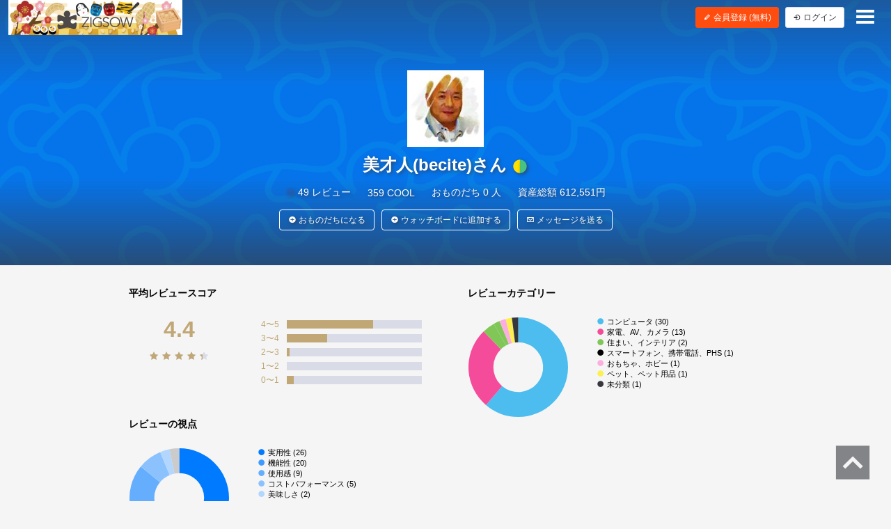

--- FILE ---
content_type: text/html; charset=UTF-8
request_url: https://zigsow.jp/member/123107
body_size: 6650
content:
<!DOCTYPE html>
<html lang="ja" prefix="og: http://ogp.me/ns#">
<head>
<!--
 _____ _____ __    _____ __    _____ _____ _____
|   __|     |  |  |   __|  |  |  _  | __  |   __|
|__   |  |  |  |__|   __|  |__|     |    -|   __|
|_____|_____|_____|__|  |_____|__|__|__|__|_____|
Webエンジニア募集中！
http://solflare.co.jp/recruit/
-->
<meta charset="utf-8">
<meta http-equiv="X-UA-Compatible" content="IE-Edge">
<meta property="og:site_name" content="ジグソー | レビューメディア">
<meta property="og:title" content="美才人(becite)さん | ジグソー | レビューメディア">
<meta property="og:description" content="ZIGSOW (ジグソー) は、いいもの広めるレビューコミュニティ。自分のもちものの良いところ、気に入っているところを自分の言葉で紹介しよう！レアな情報も、ZIGSOWなら見つかる！プレミアムレビューで豪華商品をGET！口コミ情報を元にいろんな繋がりを探そう！">
<meta property="og:type" content="article">
<meta property="og:url" content="https://zigsow.jp/member/123107">
<meta property="og:image" content="https://zigsow.jp/skin/venus/favicon/android-chrome-512x512.png">
<meta property="og:locale" content="ja_JP">
<meta property="fb:app_id" content="231733923543838">
<meta name="viewport" content="width=device-width, initial-scale=1, maximum-scale=1, minimum-scale=1, user-scalable=no, minimal-ui">
<meta name="description" content="ZIGSOW (ジグソー) は、いいもの広めるレビューコミュニティ。自分のもちものの良いところ、気に入っているところを自分の言葉で紹介しよう！レアな情報も、ZIGSOWなら見つかる！プレミアムレビューで豪華商品をGET！口コミ情報を元にいろんな繋がりを探そう！">
<meta name="keywords" content="評価,比較,レビュー,ジグソー">
<meta name="fb:app_id" content="231733923543838">
<meta name="twitter:card" content="summary">
<meta name="twitter:site" content="@zigsow">
<meta name="apple-mobile-web-app-capable" content="yes">
<meta name="apple-mobile-web-app-status-bar-style" content="black">
<meta name="msapplication-TileColor" content="#ffcc22">
<meta name="msapplication-TileImage" content="/skin/venus/favicon/mstile-150x150.png">
<meta name="theme-color" content="#ffffff">
<link rel="shortcut icon" href="/skin/venus/favicon/favicon.ico">
<link rel="apple-touch-icon" sizes="180x180" href="/skin/venus/favicon/apple-touch-icon.png">
<link rel="icon" type="image/png" href="/skin/venus/favicon/android-chrome-192x192.png" sizes="192x192">
<link rel="icon" type="image/png" href="/skin/venus/favicon/android-chrome-512x512.png" sizes="512x512">
<link rel="icon" type="image/png" href="/skin/venus/favicon/favicon-32x32.png" sizes="32x32">
<link rel="icon" type="image/png" href="/skin/venus/favicon/favicon-16x16.png" sizes="16x16">
<link rel="manifest" href="/skin/venus/favicon/manifest.json">
<link rel="mask-icon" href="/skin/venus/favicon/safari-pinned-tab.svg" color="#5bbad5">
<link rel="index" href="https://zigsow.jp/">
<link rel="canonical" href="https://zigsow.jp/member/123107">
<link rel="alternate" href="/sitemap/sitemap-index.xml" type="application/atom+xml">
<link rel="stylesheet" href="/css/venus/zigsow.min.css?7bbbe600e31f8de1293a83adc90b3785" type="text/css">
<script type="text/javascript" src="/js/venus/zigsow.min.js?7ff86123d4f8d9ca5c6900c4f5107c9b"></script>
<script type="text/javascript" src="/js/venus/lazyload.min.js?9eb22a062762d2479dccd4cb36ebfbe3"></script>
<!--[if lt IE 9]>
<script type="text/javascript" src="/js/venus/css3-mediaqueries.js?0a66d92e64fc8522032154234b3ed3fc"></script>
<script type="text/javascript" src="/js/venus/html5shiv.min.js?40bd440d29b3a9371b0c63fec41ee64f"></script>
<![endif]-->
<script type="text/javascript">
$(function() {

	'use strict';

	$.zigsow.sessid = "d41d8cd98f00b204e9800998ecf8427e"
	$.zigsow.module = "lounge"
	$.zigsow.action = "member"
	$.zigsow.rawAction = "page_member"
	$.zigsow.isLogin = false
});
</script>

<style>
.header-navigation .navigation-header .header-logo .zigsow-header-logo {
  background-image: url('/img.php?w=240&h=100&a=a&filename=zigsow_logo_117_4.jpg');
}
@media screen and (min-width: 480px) {
  .header-navigation .navigation-header .header-logo .zigsow-header-logo {
    background-image: url('/img.php?w=500&h=100&a=a&filename=zigsow_logo_117_1.jpg');
  }
}
.header-navigation .navigation-header .header-logo .zigsow-header-logo.logined {
  background-image: url('/img.php?w=240&h=100&a=a&filename=zigsow_logo_117_4.jpg');
}

.header-navigation.header-navigation-transparent.active .navigation-header .header-logo .zigsow-header-logo {
  background-image: url('/img.php?w=240&h=100&a=a&filename=zigsow_logo_117_4.jpg');
}
@media screen and (min-width: 480px) {
  .header-navigation.header-navigation-transparent.active .navigation-header .header-logo .zigsow-header-logo {
    background-image: url('/img.php?w=500&h=100&a=a&filename=zigsow_logo_117_1.jpg');
  }
}
.header-navigation.header-navigation-transparent.active .navigation-header .header-logo .zigsow-header-logo.logined {
  background-image: url('/img.php?w=240&h=100&a=a&filename=zigsow_logo_117_4.jpg');
}

.header-navigation.header-navigation-transparent .navigation-header .header-logo .zigsow-header-logo {
  background-image: url('/img.php?w=240&h=100&a=a&filename=zigsow_logo_117_5.jpg');
}
@media screen and (min-width: 480px) {
  .header-navigation.header-navigation-transparent .navigation-header .header-logo .zigsow-header-logo {
    background-image: url('/img.php?w=500&h=100&a=a&filename=zigsow_logo_117_2.jpg');
  }
}
.header-navigation.header-navigation-transparent .navigation-header .header-logo .zigsow-header-logo.logined {
  background-image: url('/img.php?w=240&h=100&a=a&filename=zigsow_logo_117_5.jpg');
}

.renewal .header-navigation .navigation-header .header-logo .zigsow-header-logo {
  background-image: url('/img.php?w=240&h=100&a=a&filename=zigsow_logo_117_4.jpg');
}
@media screen and (min-width: 480px) {
  .renewal .header-navigation .navigation-header .header-logo .zigsow-header-logo {
    background-image: url('/img.php?w=500&h=100&a=a&filename=zigsow_logo_117_1.jpg');
  }
}
.renewal .header-navigation .navigation-header .header-logo .zigsow-header-logo.logined {
  background-image: url('/img.php?w=240&h=100&a=a&filename=zigsow_logo_117_4.jpg');
}

.renewal .header-navigation.header-navigation-transparent.active .navigation-header .header-logo .zigsow-header-logo {
  background-image: url('/img.php?w=240&h=100&a=a&filename=zigsow_logo_117_4.jpg');
}
@media screen and (min-width: 480px) {
  .renewal .header-navigation.header-navigation-transparent.active .navigation-header .header-logo .zigsow-header-logo {
    background-image: url('/img.php?w=500&h=100&a=a&filename=zigsow_logo_117_1.jpg');
  }
}
.renewal .header-navigation.header-navigation-transparent.active .navigation-header .header-logo .zigsow-header-logo.logined {
  background-image: url('/img.php?w=240&h=100&a=a&filename=zigsow_logo_117_4.jpg');
}

.renewal .header-navigation.header-navigation-transparent .navigation-header .header-logo .zigsow-header-logo {
  background-image: url('/img.php?w=240&h=100&a=a&filename=zigsow_logo_117_5.jpg');
}
@media screen and (min-width: 480px) {
  .renewal .header-navigation.header-navigation-transparent .navigation-header .header-logo .zigsow-header-logo {
    background-image: url('/img.php?w=500&h=100&a=a&filename=zigsow_logo_117_2.jpg');
  }
}
.renewal .header-navigation.header-navigation-transparent .navigation-header .header-logo .zigsow-header-logo.logined {
  background-image: url('/img.php?w=240&h=100&a=a&filename=zigsow_logo_117_5.jpg');
}
</style>

<title>美才人(becite)さん | ジグソー | レビューメディア</title>
<!-- Global Site Tag (gtag.js) - Google Analytics -->
<script async src="https://www.googletagmanager.com/gtag/js?id=G-819NZSK6L7"></script>
<script>
  window.dataLayer = window.dataLayer || [];
  function gtag(){dataLayer.push(arguments);}
  gtag('js', new Date());

  gtag('config', 'G-819NZSK6L7'); gtag('config', 'UA-4578583-15');
</script>

<script>
(function(w,d,s,l,i){w[l]=w[l]||[];w[l].push({'gtm.start':
new Date().getTime(),event:'gtm.js'});var f=d.getElementsByTagName(s)[0],
j=d.createElement(s),dl=l!='dataLayer'?'&l='+l:'';j.async=true;j.src=
'https://www.googletagmanager.com/gtm.js?id='+i+dl;f.parentNode.insertBefore(j,f);
})

(window,document,'script','dataLayer','GTM-M2MN7KF');
</script>
</head>
<body class="lounge-member">
<noscript><iframe src="https://www.googletagmanager.com/ns.html?id=GTM-M2MN7KF" height="0" width="0" style="display:none;visibility:hidden"></iframe></noscript>
<header class="header-navigation header-navigation-transparent">
	<h1>レビューメディア「ジグソー」</h1>
	<div class="container-fluid">
		<div class="navigation-header">
			<a href="/" class="header-logo"><i class="zigsow-header-logo"></i></a>
		</div>
		<div class="navigation-body">
			<div class="navigation-body-inner">
				<ul class="header-navigation-list">
	<li class="username">
		<a href="/member/123107">
			<div class="thumbnail thumbnail-circle thumbnail-inline member-icon" data-src="https://zigsow.jp/img.php?w=76&amp;h=76&amp;a=a&amp;filename=mi_123107_1425481632_1629768882.jpg" data-cover="true" data-lazy="false"></div>
			<span>美才人(becite)さん <span class="zigcon-stack zigcon-beginner"></span></span>
		</a>
	</li>
	<li class="own-item">
		<a href="/member/123107/review">
			<i class="zigcon zigcon-own-item"></i> 49 レビュー
		</a>
	</li>
	<li class="separator"></li>
	<li class="req-item disabled">
		<a href="/member/123107/interesting">
			<i class="zigcon zigcon-req-item"></i> 2 <span class="unit">気になるモノ</span>
		</a>
	</li>
	<li class="separator"></li>
	<li class="diary disabled">
		<a href="/member/123107/diary">
			<i class="zigcon zigcon-diary"></i> 0 <span class="unit">日記</span>
		</a>
	</li>
</ul>
			</div>
		</div>
		<div class="navigation-footer">
			<div class="header-btn-group" id="member-regist-in-header">
				<a href="https://zigsow.jp/?m=portal&amp;a=page_regist" class="btn btn-small btn-orange"><i class="zigcon zigcon-pencil"></i> 会員登録 (無料)</a>
				<a href="https://zigsow.jp/?m=portal&amp;a=page_login" class="btn btn-small sp-hidden-disp-inline-block"><i class="zigcon zigcon-login"></i><span class="login-text"> ログイン</span></a>
			</div>
			<ul class="actions">
				<li class="menu"><a href="javascript:void(0)" data-dropdown="#navigation-menu"><i class="zigcon zigcon-menu-bar"></i></a></li>
			</ul>
		</div>
	</div>
	<div class="dropdown navigation-menu lounge" id="navigation-menu">
			<ul class="block-list menu-list-single clearfix">
				<li><a href="/portal/category"><i class="zigcon zigcon-search"></i> カテゴリーから探す</a></li>
				<li><a href="/new/review"><i class="zigcon zigcon-own-item"></i> みんなのレビュー</a></li>
				<li><a href="/review"><i class="zigcon zigcon-premium-review"></i> プレミアムレビュー</a></li>
				<li><a href="/item/ranking"><i class="zigcon zigcon-ranking"></i> アイテムランキング</a></li>
				<li><a href="/special"><i class="zigcon zigcon-special"></i> 特集</a></li>
				<li><a href="/portal/help"><i class="zigcon zigcon-help"></i> ZIGSOWとは?</a></li>
				<li id="member-regist-in-humbuger-menu"><a href="https://zigsow.jp/?m=portal&amp;a=page_regist"><i class="zigcon zigcon-pencil"></i> 会員登録 (無料)</a></li>
				<li><a href="https://zigsow.jp/?m=portal&amp;a=page_login"><i class="zigcon zigcon-login"></i> ログイン</a></li>
				<li><a href="/portal/search"><i class="zigcon zigcon-search"></i> 検索</a></li>
			</ul>
		</div>
	</div>
</header>
<div class="member-header member-cover-image">
	<div class="member-header-body">
		<div class="thumbnail member-icon" data-src="https://zigsow.jp/img.php?w=110&amp;h=110&amp;a=a&amp;filename=mi_123107_1425481632_1629768882.jpg" data-lazy="false"></div>
		<h1 class="username">美才人(becite)さん <span class="zigcon-stack zigcon-beginner"></span></h1>
						<ul class="meta">
			<li><i class="zigcon zigcon-own-item"></i> 49 レビュー</li>
			<li>359 COOL</li>
			<li>おものだち 0 人</li>
			<li>資産総額 612,551円</li>
		</ul>
		<ul class="actions">
						<li><a href="https://zigsow.jp/?m=pc&amp;a=page_f_link_request&amp;target_c_member_id=123107" class="btn btn-white-bordered"><i class="zigcon zigcon-plus"></i> おものだちになる</a></li>
						<li><a href="javascript: void(0)" class="btn btn-white-bordered btn-watchboard-user" data-target-memberid=123107 data-is-watchboard-user=><i class="zigcon zigcon-plus"></i> ウォッチボードに追加する</a></li>
				<li><a href="https://zigsow.jp/?m=pc&amp;a=page_f_message_send&amp;target_c_member_id=123107" class="btn btn-white-bordered"><i class="zigcon zigcon-message"></i> メッセージを送る</a></li>
			</ul>
	</div>
</div>
<div class="container review-statistics">
	<div class="row">
		<div class="col-md-5">
				
<div class="panel panel-review-score">
	<section>
		<h3 class="panel-header">平均レビュースコア</h3>
		<div class="review-score">
			<div class="summary">
				<p class="score">4.4</p>
				<p class="score-stars"><span class="stars" data-rate="44"></span></p>
			</div>
			<div class="chart">
				<table>
						<tr>
						<th>4〜5</th>
						<td><div class="bar-chart"><div class="bar" style="width: 64%;"></div></div></td>
					</tr>
						<tr>
						<th>3〜4</th>
						<td><div class="bar-chart"><div class="bar" style="width: 30%;"></div></div></td>
					</tr>
						<tr>
						<th>2〜3</th>
						<td><div class="bar-chart"><div class="bar" style="width: 2%;"></div></div></td>
					</tr>
						<tr>
						<th>1〜2</th>
						<td><div class="bar-chart"><div class="bar" style="width: 0%;"></div></div></td>
					</tr>
						<tr>
						<th>0〜1</th>
						<td><div class="bar-chart"><div class="bar" style="width: 5%;"></div></div></td>
					</tr>
					</table>
			</div>
		</div>
	</section>
</div>

				<div class="panel panel-review-subject">
	<section>
		<h3 class="panel-header">レビューの視点</h3>
		<div class="panel-chart">
			<div class="chart"><canvas id="review-subject" width="200" height="200"></canvas></div>
			<div class="legend" id="review-subject-legend"></div>
		</div>
	</section>
</div>
<script type="text/javascript">
$(function() {

	'use strict';

	var memberId = 123107
	var datasets = [
		{
			label: '実用性',
			value: 26,
			targetId: 298,
			color: '#007aff'
		},
		{
			label: '機能性',
			value: 20,
			targetId: 276,
			color: '#3f9afe'
		},
		{
			label: '使用感',
			value: 9,
			targetId: 271,
			color: '#65aefe'
		},
		{
			label: 'コストパフォーマンス',
			value: 5,
			targetId: 254,
			color: '#8bc2fe'
		},
		{
			label: '美味しさ',
			value: 2,
			targetId: 378,
			color: '#b2d6fe'
		},
		{
			label: 'その他',
			value: 2,
			targetId: -1,
			color: '#cbcbcb'
		},
	]

	var chart = $.zigsow.util.generateDoughnutChart($('#review-subject'), datasets, function(chart) {
		var data = chart.data
		var datasets = data.datasets
		var labels = data.labels
		var legend = $('<ul>').addClass('list-legend')
		$.each(datasets[0].data, function(key, value) {
			legend.append($('<li>')
				.append($('<i>')
					.addClass('zigcon zigcon-circle_b')
					.css('color', datasets[0].backgroundColor[key])
				)
				.append($('<a>')
					.attr('href', $.zigsow.genUrl('/member/' + memberId + '/review', {subject_id: datasets[0].targetId[key]}))
					.text(labels[key] + ' (' + value + ')')
				)
			)
		})
		return legend
	})

	$('#review-subject-legend').append(chart.generateLegend())

});
</script>

			</div>
		<div class="col-md-5">
			<div class="panel panel-review-category">
	<section>
		<h3 class="panel-header">レビューカテゴリー</h3>
		<div class="panel-chart">
			<div class="chart"><canvas id="category" width="200" height="200"></canvas></div>
			<div class="legend" id="category-legend"></div>
		</div>
	</section>
</div>
<script type="text/javascript">
$(function() {

	'use strict';

	var memberId = 123107
	var datasets = [
		{
			label: 'コンピュータ',
			value: 30,
			targetId: 1,
			color: '#4cbdee'
		},
		{
			label: '家電、AV、カメラ',
			value: 13,
			targetId: 870,
			color: '#f44c9b'
		},
		{
			label: '住まい、インテリア',
			value: 2,
			targetId: 30202,
			color: '#81c757'
		},
		{
			label: 'スマートフォン、携帯電話、PHS',
			value: 1,
			targetId: 33983,
			color: ''
		},
		{
			label: 'おもちゃ、ホビー',
			value: 1,
			targetId: 6791,
			color: '#fcafde'
		},
		{
			label: 'ペット、ペット用品',
			value: 1,
			targetId: 31143,
			color: '#fbf04f'
		},
		{
			label: '未分類',
			value: 1,
			targetId: -1,
			color: '#37383f'
		},
	]

	var chart = $.zigsow.util.generateDoughnutChart($('#category'), datasets, function(chart) {
		var data = chart.data
		var datasets = data.datasets
		var labels = data.labels
		var legend = $('<ul>').addClass('list-legend')
		$.each(datasets[0].data, function(key, value) {
			legend.append($('<li>')
				.append($('<i>')
					.addClass('zigcon zigcon-circle_b')
					.css('color', datasets[0].backgroundColor[key])
				)
				.append($('<a>')
					.attr('href', $.zigsow.genUrl('/member/' + memberId + '/review', {category_id: datasets[0].targetId[key]}))
					.text(labels[key] + ' (' + value + ')')
				)
			)
		})
		return legend
	})

	$('#category-legend').append(chart.generateLegend())

});
</script>

		</div>
	</div>
</div>
<div class="container main">
	<div class="panel">
	<section>
		<header class="panel-header">
			<h3><i class="zigcon zigcon-own-item"></i> モチモノ <small>(49)</small></h3>
		</header>
		<ul class="block-list own-item-panel-list">
		<li>
		<a href="/item/333219/review/335056">
			
			
						<div class="thumbnail" data-src="https://zigsow.jp/img.php?w=140&h=140&a=a&filename=zigsow_item_333219.jpg"></div>
			<p class="item-name">GIGABYTE Intel Z170チップセ...</p>
								<ul class="meta">
				<li><span class="zigcon-stack zigcon-cool"></span> 11</li>
				<li><span class="zigcon-stack zigcon-comment"></span> 0</li>
			</ul>
				</a>
	</li>
		<li>
		<a href="/item/316165/review/335049">
			
			
						<div class="thumbnail" data-src="https://zigsow.jp/img.php?w=140&h=140&a=a&filename=zigsow_item_316165.jpg"></div>
			<p class="item-name">Intel CPU Core i7-6700 3.4G...</p>
								<ul class="meta">
				<li><span class="zigcon-stack zigcon-cool"></span> 7</li>
				<li><span class="zigcon-stack zigcon-comment"></span> 0</li>
			</ul>
				</a>
	</li>
		<li>
		<a href="/item/316468/review/335048">
			
			
						<div class="thumbnail" data-src="https://zigsow.jp/img.php?w=140&h=140&a=a&filename=zigsow_item_316468.jpg"></div>
			<p class="item-name">CORSAIR DDR4 メモリモジュー...</p>
								<ul class="meta">
				<li><span class="zigcon-stack zigcon-cool"></span> 7</li>
				<li><span class="zigcon-stack zigcon-comment"></span> 0</li>
			</ul>
				</a>
	</li>
		<li>
		<a href="/item/350430/review/358608">
			
			
						<div class="thumbnail" data-src="https://zigsow.jp/img.php?w=140&h=140&a=a&filename=zigsow_own_item_358608_1_1562031782.jpg"></div>
			<p class="item-name">FUNAI フナイ FT-4KS10 テレ...</p>
								<ul class="meta">
				<li><span class="zigcon-stack zigcon-cool"></span> 6</li>
				<li><span class="zigcon-stack zigcon-comment"></span> 0</li>
			</ul>
				</a>
	</li>
		<li>
		<a href="/item/350433/review/358612">
			
			
						<div class="thumbnail" data-src="https://zigsow.jp/img.php?w=140&h=140&a=a&filename=zigsow_own_item_358612_1_1561806048.jpg"></div>
			<p class="item-name">ハイセンス Hisense 43V型 4K...</p>
								<ul class="meta">
				<li><span class="zigcon-stack zigcon-cool"></span> 4</li>
				<li><span class="zigcon-stack zigcon-comment"></span> 0</li>
			</ul>
				</a>
	</li>
		<li>
		<a href="/item/307537/review/358353">
			
			
						<div class="thumbnail" data-src="https://zigsow.jp/img.php?w=140&h=140&a=a&filename=zigsow_own_item_358353_1_1561030163.jpg"></div>
			<p class="item-name">24時間プログラムタイマーII ...</p>
								<ul class="meta">
				<li><span class="zigcon-stack zigcon-cool"></span> 7</li>
				<li><span class="zigcon-stack zigcon-comment"></span> 0</li>
			</ul>
				</a>
	</li>
		<li>
		<a href="/item/350283/review/358408">
			
			
						<div class="thumbnail" data-src="https://zigsow.jp/img.php?w=140&h=140&a=a&filename=zigsow_item_350283.jpg"></div>
			<p class="item-name">スマイルキッズ ACT-100 24時...</p>
								<ul class="meta">
				<li><span class="zigcon-stack zigcon-cool"></span> 4</li>
				<li><span class="zigcon-stack zigcon-comment"></span> 0</li>
			</ul>
				</a>
	</li>
		<li>
		<a href="/item/167483/review/358349">
			
			
						<div class="thumbnail" data-src="https://zigsow.jp/img.php?w=140&h=140&a=a&filename=zigsow_own_item_358349_1_1561028342.jpg"></div>
			<p class="item-name">アースノーマット 60日用 取...</p>
								<ul class="meta">
				<li><span class="zigcon-stack zigcon-cool"></span> 7</li>
				<li><span class="zigcon-stack zigcon-comment"></span> 0</li>
			</ul>
				</a>
	</li>
		<li>
		<a href="/item/338015/review/342330">
			
			
			<i class="zigcon zigcon-premium-review panel-label-position"></i> 			<div class="thumbnail" data-src="https://zigsow.jp/img.php?w=140&h=140&a=a&filename=zigsow_item_338015_1511174330.jpg"></div>
			<p class="item-name">UVCキャプチャーデバイス BU110</p>
								<ul class="meta">
				<li><span class="zigcon-stack zigcon-cool"></span> 14</li>
				<li><span class="zigcon-stack zigcon-comment"></span> 0</li>
			</ul>
				</a>
	</li>
		<li>
		<a href="/item/339176/review/343470">
			
			
						<div class="thumbnail" data-src="https://zigsow.jp/img.php?w=140&h=140&a=a&filename=zigsow_item_339176.jpg"></div>
			<p class="item-name">DXアンテナ  320GB 2チューナ...</p>
								<ul class="meta">
				<li><span class="zigcon-stack zigcon-cool"></span> 3</li>
				<li><span class="zigcon-stack zigcon-comment"></span> 0</li>
			</ul>
				</a>
	</li>
		<li>
		<a href="/item/334020/review/343468">
			
			
						<div class="thumbnail" data-src="https://zigsow.jp/img.php?w=140&h=140&a=a&filename=zigsow_item_334020.jpg"></div>
			<p class="item-name">METRIX 卓上三脚/ミニ三脚 カ...</p>
								<ul class="meta">
				<li><span class="zigcon-stack zigcon-cool"></span> 7</li>
				<li><span class="zigcon-stack zigcon-comment"></span> 0</li>
			</ul>
				</a>
	</li>
		<li>
		<a href="/item/339085/review/343293">
			
			
						<div class="thumbnail" data-src="https://zigsow.jp/img.php?w=140&h=140&a=a&filename=zigsow_item_339085.jpg"></div>
			<p class="item-name">Neoteck　RCA to HDMI 変換器...</p>
								<ul class="meta">
				<li><span class="zigcon-stack zigcon-cool"></span> 5</li>
				<li><span class="zigcon-stack zigcon-comment"></span> 0</li>
			</ul>
				</a>
	</li>
		<li>
		<a href="/item/276014/review/343272">
			
			
						<div class="thumbnail" data-src="https://zigsow.jp/img.php?w=140&h=140&a=a&filename=zigsow_item_276014.jpg"></div>
			<p class="item-name">HDMIケーブル Ver1.4＜10m＞...</p>
								<ul class="meta">
				<li><span class="zigcon-stack zigcon-cool"></span> 3</li>
				<li><span class="zigcon-stack zigcon-comment"></span> 0</li>
			</ul>
				</a>
	</li>
		<li>
		<a href="/item/339056/review/343242">
			
			
						<div class="thumbnail" data-src="https://zigsow.jp/img.php?w=140&h=140&a=a&filename=zigsow_item_339056.jpg"></div>
			<p class="item-name">【Maxhood】T型USB TYPE Cア...</p>
								<ul class="meta">
				<li><span class="zigcon-stack zigcon-cool"></span> 4</li>
				<li><span class="zigcon-stack zigcon-comment"></span> 0</li>
			</ul>
				</a>
	</li>
		<li>
		<a href="/item/299587/review/343241">
			
			
						<div class="thumbnail" data-src="https://zigsow.jp/img.php?w=140&h=140&a=a&filename=zigsow_item_299587.jpg"></div>
			<p class="item-name">エスエスエーサービス [ micr...</p>
								<ul class="meta">
				<li><span class="zigcon-stack zigcon-cool"></span> 3</li>
				<li><span class="zigcon-stack zigcon-comment"></span> 0</li>
			</ul>
				</a>
	</li>
	</ul>

			<footer class="panel-footer">
				<a href="/member/123107/review" class="more">もっと見る <i class="zigcon zigcon-double-arrow"></i></a>
			</footer>
	</section>
</div>
	<div class="panel">
	<section>
		<header class="panel-header">
			<h3><i class="zigcon zigcon-req-item"></i> 気になるモノ <small>(2)</small></h3>
			</header>
				<p class="info">
				ZIGSOWに<a href="https://zigsow.jp/?m=portal&amp;a=page_login">ログイン</a>すると美才人(becite)さんの気になってるモノを見ることができます。<br>
				会員登録は<a href="https://zigsow.jp/?m=portal&amp;a=page_regist">こちら</a>から。<br>
			</p>
		</section>
</div>
	<div class="row">
		<div class="col-md-8">
			<div class="panel">
	<section>
		<header class="panel-header">
			<h3><i class="zigcon zigcon-diary"></i> 日記 <small>(0)</small></h3>
				</header>
		<div class="collapse active" id="diary-list">
				<p class="info">
				ZIGSOWに<a href="https://zigsow.jp/?m=portal&amp;a=page_login">ログイン</a>すると美才人(becite)さんの日記を見ることができます。<br>
				会員登録は<a href="https://zigsow.jp/?m=portal&amp;a=page_regist">こちら</a>から。<br>
			</p>
			</div>
	</section>
</div>
		</div>
		<div class="col-md-4">
			<div class="row">
			</div>
		</div>
	</div>
</div>
<footer class="footer-navigation">
	<div class="container">
		<div class="footer-navigation-menu">
			<ul class="block-list menu-list">
				<li><a href="/">ラウンジ</a></li>
				<li><a href="/review">プレミアムレビュー</a></li>
				<li class="sp-hidden"><a href="/portal/category">カテゴリー</a></li>
				<li class="sp-hidden"><a href="/special">特集</a></li>
				<li class="sp-hidden"><a href="/portal/help">ZIGSOWとは？</a></li>
			</ul>
			<ul class="block-list menu-list">
				<li><a href="https://solflare.co.jp/" target="_blank">運営会社</a></li>
				<li><a href="https://solflare.co.jp/contact/" target="_blank">問い合わせ</a></li>
				<li><a href="https://zigsow.jp/info/terms.html">利用規約</a></li>
				<li><a href="https://solflare.co.jp/privacy/" target="_blank">プライバシーポリシー</a></li>
				<li><a href="https://zigsow.jp/info/policy.html">サイトポリシー</a></li>
				<li><a href="https://solflare.co.jp/business/premiumreview" target="_blank">メーカーの皆様へ</a></li>
			</ul>
			<ul class="block-list menu-list">
				<li><a href="https://www.facebook.com/zigsow" target="_blank"><i class="zigcon zigcon-facebook"></i> 公式 Facebook</a></li>
				<li><a href="https://twitter.com/zigsow" target="_blank"><i class="zigcon zigcon-twitter"></i> 公式 X</a></li>
				<li><a href="https://www.instagram.com/zigsow_official/" target="_blank"><i class="zigcon zigcon-instagram"></i> 公式 Instagram</a></li>
			</ul>
		</div>
		<div class="copyright">
			<div class="logo"><a href="https://zigsow.jp/"></a></div>
			<p class="text">&copy; 2013 zigsow Inc, &copy; 2016 Solflare Inc. <br class="pc-hidden">All rights reserved.</p>
		</div>
	</div>
</footer>
<div class="pagetop"><a href="#pagetop"><i class="zigcon zigcon-pagetop"></i></a></div>

<div class="dialog dialog-login" id="dialog-login">
	<div class="dialog-content">
		<h3><i class="zigcon zigcon-zigsow"></i> ZIGSOW にログイン</h3>
		<p class="info"><a href="https://zigsow.jp/?m=portal&amp;a=page_regist">ZIGSOW会員登録（無料）はこちらから</a></p>
		<div class="dialog-form">
			<form action="https://zigsow.jp/" method="post" id="login-form" novalidate>
<input type="hidden" name="m" value="pc">
<input type="hidden" name="a" value="do_o_login">
				<input type="email" name="username" value="" placeholder="メールアドレス" />
				<input type="password" name="password" value="" placeholder="パスワード" />
				<label><input type="checkbox" name="is_save" value="1">次回から自動的にログイン</label>
			</form>
			<button class="btn btn-submit">ログイン</button>
			<div class="link">
				<a href="https://zigsow.jp/?m=pc&amp;a=page_o_password_query"><small>ログインできない場合はこちら</small></a>
			</div>
		</div>
		<!--<div class="dialog-actions dialog-actions-centered">
			<button class="btn btn-confirm">ログイン</button>
		</div>-->
		<div class="row dialog-footer">
			<a href="javascript:void(0);" data-href="https://zigsow.jp/?m=portal&amp;a=page_extauth_start&amp;site=facebook" class="facebook col-sm-5"><i class="zigcon zigcon-facebook"></i> Facebook</a>
			<a href="javascript:void(0);" data-href="https://zigsow.jp/?m=portal&amp;a=page_extauth_start&amp;site=twitter" class="twitter col-sm-5"><i class="zigcon zigcon-twitter"></i></a>
		</div>
	</div>
</div>







<div class="dialog dialog-message" id="dialog-message">
	<div class="dialog-content">
		<h3></h3>
		<p class="info"></p>
	</div>
</div>
<div class="dialog dialog-confirm" id="dialog-confirm">
	<div class="dialog-content">
		<h3 class="title"></h3>
		<p class="info"></p>
		<div class="dialog-actions dialog-actions-centered">
			<button type="button" class="btn btn-cancel">キャンセル</button>
			<button type="button" class="btn btn-confirm">決定</button>
		</div>
	</div>
</div>

<script type="text/javascript" src="https://spnx.jp/spnx-logger.js"></script>
<script type="text/javascript">
    window.onload = function() {
        window.spnxLog(
            {
                siteId: 'Jv1iizlE8Ai87jiiw7sf'
            }
        );
    };
</script>
</body>
</html>

--- FILE ---
content_type: text/javascript
request_url: https://zigsow.jp/js/venus/zigsow.min.js?7ff86123d4f8d9ca5c6900c4f5107c9b
body_size: 96793
content:
((t,e)=>{"object"==typeof module&&"object"==typeof module.exports?module.exports=t.document?e(t,!0):function(t){if(t.document)return e(t);throw new Error("jQuery requires a window with a document")}:e(t)})("undefined"!=typeof window?window:this,function(w,O){function E(t,e){return e.toUpperCase()}var u=[],p=w.document,c=u.slice,R=u.concat,N=u.push,W=u.indexOf,H={},V=H.toString,g=H.hasOwnProperty,m={},t="1.12.4",_=function(t,e){return new _.fn.init(t,e)},j=/^[\s\uFEFF\xA0]+|[\s\uFEFF\xA0]+$/g,B=/^-ms-/,Y=/-([\da-z])/gi;function q(t){var e=!!t&&"length"in t&&t.length,n=_.type(t);return"function"!==n&&!_.isWindow(t)&&("array"===n||0===e||"number"==typeof e&&0<e&&e-1 in t)}_.fn=_.prototype={jquery:t,constructor:_,selector:"",length:0,toArray:function(){return c.call(this)},get:function(t){return null!=t?t<0?this[t+this.length]:this[t]:c.call(this)},pushStack:function(t){t=_.merge(this.constructor(),t);return t.prevObject=this,t.context=this.context,t},each:function(t){return _.each(this,t)},map:function(n){return this.pushStack(_.map(this,function(t,e){return n.call(t,e,t)}))},slice:function(){return this.pushStack(c.apply(this,arguments))},first:function(){return this.eq(0)},last:function(){return this.eq(-1)},eq:function(t){var e=this.length,t=+t+(t<0?e:0);return this.pushStack(0<=t&&t<e?[this[t]]:[])},end:function(){return this.prevObject||this.constructor()},push:N,sort:u.sort,splice:u.splice},_.extend=_.fn.extend=function(){var t,e,n,i,a,o=arguments[0]||{},r=1,s=arguments.length,l=!1;for("boolean"==typeof o&&(l=o,o=arguments[r]||{},r++),"object"==typeof o||_.isFunction(o)||(o={}),r===s&&(o=this,r--);r<s;r++)if(null!=(i=arguments[r]))for(n in i)a=o[n],o!==(e=i[n])&&(l&&e&&(_.isPlainObject(e)||(t=_.isArray(e)))?(a=t?(t=!1,a&&_.isArray(a)?a:[]):a&&_.isPlainObject(a)?a:{},o[n]=_.extend(l,a,e)):void 0!==e&&(o[n]=e));return o},_.extend({expando:"jQuery"+(t+Math.random()).replace(/\D/g,""),isReady:!0,error:function(t){throw new Error(t)},noop:function(){},isFunction:function(t){return"function"===_.type(t)},isArray:Array.isArray||function(t){return"array"===_.type(t)},isWindow:function(t){return null!=t&&t==t.window},isNumeric:function(t){var e=t&&t.toString();return!_.isArray(t)&&0<=e-parseFloat(e)+1},isEmptyObject:function(t){for(var e in t)return!1;return!0},isPlainObject:function(t){if(!t||"object"!==_.type(t)||t.nodeType||_.isWindow(t))return!1;try{if(t.constructor&&!g.call(t,"constructor")&&!g.call(t.constructor.prototype,"isPrototypeOf"))return!1}catch(t){return!1}if(!m.ownFirst)for(var e in t)return g.call(t,e);for(e in t);return void 0===e||g.call(t,e)},type:function(t){return null==t?t+"":"object"==typeof t||"function"==typeof t?H[V.call(t)]||"object":typeof t},globalEval:function(t){t&&_.trim(t)&&(w.execScript||function(t){w.eval.call(w,t)})(t)},camelCase:function(t){return t.replace(B,"ms-").replace(Y,E)},nodeName:function(t,e){return t.nodeName&&t.nodeName.toLowerCase()===e.toLowerCase()},each:function(t,e){var n,i=0;if(q(t))for(n=t.length;i<n&&!1!==e.call(t[i],i,t[i]);i++);else for(i in t)if(!1===e.call(t[i],i,t[i]))break;return t},trim:function(t){return null==t?"":(t+"").replace(j,"")},makeArray:function(t,e){e=e||[];return null!=t&&(q(Object(t))?_.merge(e,"string"==typeof t?[t]:t):N.call(e,t)),e},inArray:function(t,e,n){var i;if(e){if(W)return W.call(e,t,n);for(i=e.length,n=n?n<0?Math.max(0,i+n):n:0;n<i;n++)if(n in e&&e[n]===t)return n}return-1},merge:function(t,e){for(var n=+e.length,i=0,a=t.length;i<n;)t[a++]=e[i++];if(n!=n)for(;void 0!==e[i];)t[a++]=e[i++];return t.length=a,t},grep:function(t,e,n){for(var i=[],a=0,o=t.length,r=!n;a<o;a++)!e(t[a],a)!=r&&i.push(t[a]);return i},map:function(t,e,n){var i,a,o=0,r=[];if(q(t))for(i=t.length;o<i;o++)null!=(a=e(t[o],o,n))&&r.push(a);else for(o in t)null!=(a=e(t[o],o,n))&&r.push(a);return R.apply([],r)},guid:1,proxy:function(t,e){var n,i;if("string"==typeof e&&(i=t[e],e=t,t=i),_.isFunction(t))return n=c.call(arguments,2),(i=function(){return t.apply(e||this,n.concat(c.call(arguments)))}).guid=t.guid=t.guid||_.guid++,i},now:function(){return+new Date},support:m}),"function"==typeof Symbol&&(_.fn[Symbol.iterator]=u[Symbol.iterator]),_.each("Boolean Number String Function Array Date RegExp Object Error Symbol".split(" "),function(t,e){H["[object "+e+"]"]=e.toLowerCase()});function i(t,e,n){for(var i=[],a=void 0!==n;(t=t[e])&&9!==t.nodeType;)if(1===t.nodeType){if(a&&_(t).is(n))break;i.push(t)}return i}function U(t,e){for(var n=[];t;t=t.nextSibling)1===t.nodeType&&t!==e&&n.push(t);return n}var t=(O=>{function u(t,e,n){var i="0x"+e-65536;return i!=i||n?e:i<0?String.fromCharCode(65536+i):String.fromCharCode(i>>10|55296,1023&i|56320)}function E(){_()}var t,p,x,o,R,g,N,W,w,l,d,_,k,e,S,m,i,a,v,C="sizzle"+ +new Date,y=O.document,$=0,H=0,V=dt(),j=dt(),b=dt(),B=function(t,e){return t===e&&(d=!0),0},Y={}.hasOwnProperty,n=[],q=n.pop,U=n.push,M=n.push,G=n.slice,D=function(t,e){for(var n=0,i=t.length;n<i;n++)if(t[n]===e)return n;return-1},X="checked|selected|async|autofocus|autoplay|controls|defer|disabled|hidden|ismap|loop|multiple|open|readonly|required|scoped",r="[\\x20\\t\\r\\n\\f]",s="(?:\\\\.|[\\w-]|[^\\x00-\\xa0])+",Z="\\["+r+"*("+s+")(?:"+r+"*([*^$|!~]?=)"+r+"*(?:'((?:\\\\.|[^\\\\'])*)'|\"((?:\\\\.|[^\\\\\"])*)\"|("+s+"))|)"+r+"*\\]",J=":("+s+")(?:\\((('((?:\\\\.|[^\\\\'])*)'|\"((?:\\\\.|[^\\\\\"])*)\")|((?:\\\\.|[^\\\\()[\\]]|"+Z+")*)|.*)\\)|)",Q=new RegExp(r+"+","g"),T=new RegExp("^"+r+"+|((?:^|[^\\\\])(?:\\\\.)*)"+r+"+$","g"),K=new RegExp("^"+r+"*,"+r+"*"),tt=new RegExp("^"+r+"*([>+~]|"+r+")"+r+"*"),et=new RegExp("="+r+"*([^\\]'\"]*?)"+r+"*\\]","g"),nt=new RegExp(J),it=new RegExp("^"+s+"$"),h={ID:new RegExp("^#("+s+")"),CLASS:new RegExp("^\\.("+s+")"),TAG:new RegExp("^("+s+"|[*])"),ATTR:new RegExp("^"+Z),PSEUDO:new RegExp("^"+J),CHILD:new RegExp("^:(only|first|last|nth|nth-last)-(child|of-type)(?:\\("+r+"*(even|odd|(([+-]|)(\\d*)n|)"+r+"*(?:([+-]|)"+r+"*(\\d+)|))"+r+"*\\)|)","i"),bool:new RegExp("^(?:"+X+")$","i"),needsContext:new RegExp("^"+r+"*[>+~]|:(even|odd|eq|gt|lt|nth|first|last)(?:\\("+r+"*((?:-\\d)?\\d*)"+r+"*\\)|)(?=[^-]|$)","i")},at=/^(?:input|select|textarea|button)$/i,ot=/^h\d$/i,c=/^[^{]+\{\s*\[native \w/,rt=/^(?:#([\w-]+)|(\w+)|\.([\w-]+))$/,st=/[+~]/,lt=/'|\\/g,f=new RegExp("\\\\([\\da-f]{1,6}"+r+"?|("+r+")|.)","ig");try{M.apply(n=G.call(y.childNodes),y.childNodes),n[y.childNodes.length].nodeType}catch(t){M={apply:n.length?function(t,e){U.apply(t,G.call(e))}:function(t,e){for(var n=t.length,i=0;t[n++]=e[i++];);t.length=n-1}}}function A(t,e,n,i){var a,o,r,s,l,d,c,u,h=e&&e.ownerDocument,f=e?e.nodeType:9;if(n=n||[],"string"!=typeof t||!t||1!==f&&9!==f&&11!==f)return n;if(!i&&((e?e.ownerDocument||e:y)!==k&&_(e),e=e||k,S)){if(11!==f&&(d=rt.exec(t)))if(a=d[1]){if(9===f){if(!(r=e.getElementById(a)))return n;if(r.id===a)return n.push(r),n}else if(h&&(r=h.getElementById(a))&&v(e,r)&&r.id===a)return n.push(r),n}else{if(d[2])return M.apply(n,e.getElementsByTagName(t)),n;if((a=d[3])&&p.getElementsByClassName&&e.getElementsByClassName)return M.apply(n,e.getElementsByClassName(a)),n}if(p.qsa&&!b[t+" "]&&(!m||!m.test(t))){if(1!==f)h=e,u=t;else if("object"!==e.nodeName.toLowerCase()){for((s=e.getAttribute("id"))?s=s.replace(lt,"\\$&"):e.setAttribute("id",s=C),o=(c=g(t)).length,l=it.test(s)?"#"+s:"[id='"+s+"']";o--;)c[o]=l+" "+I(c[o]);u=c.join(","),h=st.test(t)&&ht(e.parentNode)||e}if(u)try{return M.apply(n,h.querySelectorAll(u)),n}catch(t){}finally{s===C&&e.removeAttribute("id")}}}return W(t.replace(T,"$1"),e,n,i)}function dt(){var n=[];function i(t,e){return n.push(t+" ")>x.cacheLength&&delete i[n.shift()],i[t+" "]=e}return i}function z(t){return t[C]=!0,t}function P(t){var e=k.createElement("div");try{return!!t(e)}catch(t){return!1}finally{e.parentNode&&e.parentNode.removeChild(e)}}function ct(t,e){for(var n=t.split("|"),i=n.length;i--;)x.attrHandle[n[i]]=e}function ut(t,e){var n=e&&t,i=n&&1===t.nodeType&&1===e.nodeType&&(~e.sourceIndex||1<<31)-(~t.sourceIndex||1<<31);if(i)return i;if(n)for(;n=n.nextSibling;)if(n===e)return-1;return t?1:-1}function F(r){return z(function(o){return o=+o,z(function(t,e){for(var n,i=r([],t.length,o),a=i.length;a--;)t[n=i[a]]&&(t[n]=!(e[n]=t[n]))})})}function ht(t){return t&&void 0!==t.getElementsByTagName&&t}for(t in p=A.support={},R=A.isXML=function(t){t=t&&(t.ownerDocument||t).documentElement;return!!t&&"HTML"!==t.nodeName},_=A.setDocument=function(t){var t=t?t.ownerDocument||t:y;return t!==k&&9===t.nodeType&&t.documentElement&&(e=(k=t).documentElement,S=!R(k),(t=k.defaultView)&&t.top!==t&&(t.addEventListener?t.addEventListener("unload",E,!1):t.attachEvent&&t.attachEvent("onunload",E)),p.attributes=P(function(t){return t.className="i",!t.getAttribute("className")}),p.getElementsByTagName=P(function(t){return t.appendChild(k.createComment("")),!t.getElementsByTagName("*").length}),p.getElementsByClassName=c.test(k.getElementsByClassName),p.getById=P(function(t){return e.appendChild(t).id=C,!k.getElementsByName||!k.getElementsByName(C).length}),p.getById?(x.find.ID=function(t,e){if(void 0!==e.getElementById&&S)return(e=e.getElementById(t))?[e]:[]},x.filter.ID=function(t){var e=t.replace(f,u);return function(t){return t.getAttribute("id")===e}}):(delete x.find.ID,x.filter.ID=function(t){var e=t.replace(f,u);return function(t){t=void 0!==t.getAttributeNode&&t.getAttributeNode("id");return t&&t.value===e}}),x.find.TAG=p.getElementsByTagName?function(t,e){return void 0!==e.getElementsByTagName?e.getElementsByTagName(t):p.qsa?e.querySelectorAll(t):void 0}:function(t,e){var n,i=[],a=0,o=e.getElementsByTagName(t);if("*"!==t)return o;for(;n=o[a++];)1===n.nodeType&&i.push(n);return i},x.find.CLASS=p.getElementsByClassName&&function(t,e){if(void 0!==e.getElementsByClassName&&S)return e.getElementsByClassName(t)},i=[],m=[],(p.qsa=c.test(k.querySelectorAll))&&(P(function(t){e.appendChild(t).innerHTML="<a id='"+C+"'></a><select id='"+C+"-\r\\' msallowcapture=''><option selected=''></option></select>",t.querySelectorAll("[msallowcapture^='']").length&&m.push("[*^$]="+r+"*(?:''|\"\")"),t.querySelectorAll("[selected]").length||m.push("\\["+r+"*(?:value|"+X+")"),t.querySelectorAll("[id~="+C+"-]").length||m.push("~="),t.querySelectorAll(":checked").length||m.push(":checked"),t.querySelectorAll("a#"+C+"+*").length||m.push(".#.+[+~]")}),P(function(t){var e=k.createElement("input");e.setAttribute("type","hidden"),t.appendChild(e).setAttribute("name","D"),t.querySelectorAll("[name=d]").length&&m.push("name"+r+"*[*^$|!~]?="),t.querySelectorAll(":enabled").length||m.push(":enabled",":disabled"),t.querySelectorAll("*,:x"),m.push(",.*:")})),(p.matchesSelector=c.test(a=e.matches||e.webkitMatchesSelector||e.mozMatchesSelector||e.oMatchesSelector||e.msMatchesSelector))&&P(function(t){p.disconnectedMatch=a.call(t,"div"),a.call(t,"[s!='']:x"),i.push("!=",J)}),m=m.length&&new RegExp(m.join("|")),i=i.length&&new RegExp(i.join("|")),t=c.test(e.compareDocumentPosition),v=t||c.test(e.contains)?function(t,e){var n=9===t.nodeType?t.documentElement:t,e=e&&e.parentNode;return t===e||!(!e||1!==e.nodeType||!(n.contains?n.contains(e):t.compareDocumentPosition&&16&t.compareDocumentPosition(e)))}:function(t,e){if(e)for(;e=e.parentNode;)if(e===t)return!0;return!1},B=t?function(t,e){var n;return t===e?(d=!0,0):(n=!t.compareDocumentPosition-!e.compareDocumentPosition)||(1&(n=(t.ownerDocument||t)===(e.ownerDocument||e)?t.compareDocumentPosition(e):1)||!p.sortDetached&&e.compareDocumentPosition(t)===n?t===k||t.ownerDocument===y&&v(y,t)?-1:e===k||e.ownerDocument===y&&v(y,e)?1:l?D(l,t)-D(l,e):0:4&n?-1:1)}:function(t,e){if(t===e)return d=!0,0;var n,i=0,a=t.parentNode,o=e.parentNode,r=[t],s=[e];if(!a||!o)return t===k?-1:e===k?1:a?-1:o?1:l?D(l,t)-D(l,e):0;if(a===o)return ut(t,e);for(n=t;n=n.parentNode;)r.unshift(n);for(n=e;n=n.parentNode;)s.unshift(n);for(;r[i]===s[i];)i++;return i?ut(r[i],s[i]):r[i]===y?-1:s[i]===y?1:0}),k},A.matches=function(t,e){return A(t,null,null,e)},A.matchesSelector=function(t,e){if((t.ownerDocument||t)!==k&&_(t),e=e.replace(et,"='$1']"),p.matchesSelector&&S&&!b[e+" "]&&(!i||!i.test(e))&&(!m||!m.test(e)))try{var n=a.call(t,e);if(n||p.disconnectedMatch||t.document&&11!==t.document.nodeType)return n}catch(t){}return 0<A(e,k,null,[t]).length},A.contains=function(t,e){return(t.ownerDocument||t)!==k&&_(t),v(t,e)},A.attr=function(t,e){(t.ownerDocument||t)!==k&&_(t);var n=x.attrHandle[e.toLowerCase()],n=n&&Y.call(x.attrHandle,e.toLowerCase())?n(t,e,!S):void 0;return void 0!==n?n:p.attributes||!S?t.getAttribute(e):(n=t.getAttributeNode(e))&&n.specified?n.value:null},A.error=function(t){throw new Error("Syntax error, unrecognized expression: "+t)},A.uniqueSort=function(t){var e,n=[],i=0,a=0;if(d=!p.detectDuplicates,l=!p.sortStable&&t.slice(0),t.sort(B),d){for(;e=t[a++];)e===t[a]&&(i=n.push(a));for(;i--;)t.splice(n[i],1)}return l=null,t},o=A.getText=function(t){var e,n="",i=0,a=t.nodeType;if(a){if(1===a||9===a||11===a){if("string"==typeof t.textContent)return t.textContent;for(t=t.firstChild;t;t=t.nextSibling)n+=o(t)}else if(3===a||4===a)return t.nodeValue}else for(;e=t[i++];)n+=o(e);return n},(x=A.selectors={cacheLength:50,createPseudo:z,match:h,attrHandle:{},find:{},relative:{">":{dir:"parentNode",first:!0}," ":{dir:"parentNode"},"+":{dir:"previousSibling",first:!0},"~":{dir:"previousSibling"}},preFilter:{ATTR:function(t){return t[1]=t[1].replace(f,u),t[3]=(t[3]||t[4]||t[5]||"").replace(f,u),"~="===t[2]&&(t[3]=" "+t[3]+" "),t.slice(0,4)},CHILD:function(t){return t[1]=t[1].toLowerCase(),"nth"===t[1].slice(0,3)?(t[3]||A.error(t[0]),t[4]=+(t[4]?t[5]+(t[6]||1):2*("even"===t[3]||"odd"===t[3])),t[5]=+(t[7]+t[8]||"odd"===t[3])):t[3]&&A.error(t[0]),t},PSEUDO:function(t){var e,n=!t[6]&&t[2];return h.CHILD.test(t[0])?null:(t[3]?t[2]=t[4]||t[5]||"":n&&nt.test(n)&&(e=(e=g(n,!0))&&n.indexOf(")",n.length-e)-n.length)&&(t[0]=t[0].slice(0,e),t[2]=n.slice(0,e)),t.slice(0,3))}},filter:{TAG:function(t){var e=t.replace(f,u).toLowerCase();return"*"===t?function(){return!0}:function(t){return t.nodeName&&t.nodeName.toLowerCase()===e}},CLASS:function(t){var e=V[t+" "];return e||(e=new RegExp("(^|"+r+")"+t+"("+r+"|$)"))&&V(t,function(t){return e.test("string"==typeof t.className&&t.className||void 0!==t.getAttribute&&t.getAttribute("class")||"")})},ATTR:function(e,n,i){return function(t){t=A.attr(t,e);return null==t?"!="===n:!n||(t+="","="===n?t===i:"!="===n?t!==i:"^="===n?i&&0===t.indexOf(i):"*="===n?i&&-1<t.indexOf(i):"$="===n?i&&t.slice(-i.length)===i:"~="===n?-1<(" "+t.replace(Q," ")+" ").indexOf(i):"|="===n&&(t===i||t.slice(0,i.length+1)===i+"-"))}},CHILD:function(p,t,e,g,m){var v="nth"!==p.slice(0,3),y="last"!==p.slice(-4),b="of-type"===t;return 1===g&&0===m?function(t){return!!t.parentNode}:function(t,e,n){var i,a,o,r,s,l,d=v!=y?"nextSibling":"previousSibling",c=t.parentNode,u=b&&t.nodeName.toLowerCase(),h=!n&&!b,f=!1;if(c){if(v){for(;d;){for(r=t;r=r[d];)if(b?r.nodeName.toLowerCase()===u:1===r.nodeType)return!1;l=d="only"===p&&!l&&"nextSibling"}return!0}if(l=[y?c.firstChild:c.lastChild],y&&h){for(f=(s=(i=(a=(o=(r=c)[C]||(r[C]={}))[r.uniqueID]||(o[r.uniqueID]={}))[p]||[])[0]===$&&i[1])&&i[2],r=s&&c.childNodes[s];r=++s&&r&&r[d]||(f=s=0,l.pop());)if(1===r.nodeType&&++f&&r===t){a[p]=[$,s,f];break}}else if(!1===(f=h?s=(i=(a=(o=(r=t)[C]||(r[C]={}))[r.uniqueID]||(o[r.uniqueID]={}))[p]||[])[0]===$&&i[1]:f))for(;(r=++s&&r&&r[d]||(f=s=0,l.pop()))&&((b?r.nodeName.toLowerCase()!==u:1!==r.nodeType)||!++f||(h&&((a=(o=r[C]||(r[C]={}))[r.uniqueID]||(o[r.uniqueID]={}))[p]=[$,f]),r!==t)););return(f-=m)===g||f%g==0&&0<=f/g}}},PSEUDO:function(t,o){var e,r=x.pseudos[t]||x.setFilters[t.toLowerCase()]||A.error("unsupported pseudo: "+t);return r[C]?r(o):1<r.length?(e=[t,t,"",o],x.setFilters.hasOwnProperty(t.toLowerCase())?z(function(t,e){for(var n,i=r(t,o),a=i.length;a--;)t[n=D(t,i[a])]=!(e[n]=i[a])}):function(t){return r(t,0,e)}):r}},pseudos:{not:z(function(t){var i=[],a=[],s=N(t.replace(T,"$1"));return s[C]?z(function(t,e,n,i){for(var a,o=s(t,null,i,[]),r=t.length;r--;)(a=o[r])&&(t[r]=!(e[r]=a))}):function(t,e,n){return i[0]=t,s(i,null,n,a),i[0]=null,!a.pop()}}),has:z(function(e){return function(t){return 0<A(e,t).length}}),contains:z(function(e){return e=e.replace(f,u),function(t){return-1<(t.textContent||t.innerText||o(t)).indexOf(e)}}),lang:z(function(n){return it.test(n||"")||A.error("unsupported lang: "+n),n=n.replace(f,u).toLowerCase(),function(t){var e;do{if(e=S?t.lang:t.getAttribute("xml:lang")||t.getAttribute("lang"))return(e=e.toLowerCase())===n||0===e.indexOf(n+"-")}while((t=t.parentNode)&&1===t.nodeType);return!1}}),target:function(t){var e=O.location&&O.location.hash;return e&&e.slice(1)===t.id},root:function(t){return t===e},focus:function(t){return t===k.activeElement&&(!k.hasFocus||k.hasFocus())&&!!(t.type||t.href||~t.tabIndex)},enabled:function(t){return!1===t.disabled},disabled:function(t){return!0===t.disabled},checked:function(t){var e=t.nodeName.toLowerCase();return"input"===e&&!!t.checked||"option"===e&&!!t.selected},selected:function(t){return t.parentNode&&t.parentNode.selectedIndex,!0===t.selected},empty:function(t){for(t=t.firstChild;t;t=t.nextSibling)if(t.nodeType<6)return!1;return!0},parent:function(t){return!x.pseudos.empty(t)},header:function(t){return ot.test(t.nodeName)},input:function(t){return at.test(t.nodeName)},button:function(t){var e=t.nodeName.toLowerCase();return"input"===e&&"button"===t.type||"button"===e},text:function(t){return"input"===t.nodeName.toLowerCase()&&"text"===t.type&&(null==(t=t.getAttribute("type"))||"text"===t.toLowerCase())},first:F(function(){return[0]}),last:F(function(t,e){return[e-1]}),eq:F(function(t,e,n){return[n<0?n+e:n]}),even:F(function(t,e){for(var n=0;n<e;n+=2)t.push(n);return t}),odd:F(function(t,e){for(var n=1;n<e;n+=2)t.push(n);return t}),lt:F(function(t,e,n){for(var i=n<0?n+e:n;0<=--i;)t.push(i);return t}),gt:F(function(t,e,n){for(var i=n<0?n+e:n;++i<e;)t.push(i);return t})}}).pseudos.nth=x.pseudos.eq,{radio:!0,checkbox:!0,file:!0,password:!0,image:!0})x.pseudos[t]=(e=>function(t){return"input"===t.nodeName.toLowerCase()&&t.type===e})(t);for(t in{submit:!0,reset:!0})x.pseudos[t]=(n=>function(t){var e=t.nodeName.toLowerCase();return("input"===e||"button"===e)&&t.type===n})(t);function ft(){}function I(t){for(var e=0,n=t.length,i="";e<n;e++)i+=t[e].value;return i}function pt(r,t,e){var s=t.dir,l=e&&"parentNode"===s,d=H++;return t.first?function(t,e,n){for(;t=t[s];)if(1===t.nodeType||l)return r(t,e,n)}:function(t,e,n){var i,a,o=[$,d];if(n){for(;t=t[s];)if((1===t.nodeType||l)&&r(t,e,n))return!0}else for(;t=t[s];)if(1===t.nodeType||l){if((i=(a=(a=t[C]||(t[C]={}))[t.uniqueID]||(a[t.uniqueID]={}))[s])&&i[0]===$&&i[1]===d)return o[2]=i[2];if((a[s]=o)[2]=r(t,e,n))return!0}}}function gt(a){return 1<a.length?function(t,e,n){for(var i=a.length;i--;)if(!a[i](t,e,n))return!1;return!0}:a[0]}function L(t,e,n,i,a){for(var o,r=[],s=0,l=t.length,d=null!=e;s<l;s++)!(o=t[s])||n&&!n(o,i,a)||(r.push(o),d&&e.push(s));return r}function mt(f,p,g,m,v,t){return m&&!m[C]&&(m=mt(m)),v&&!v[C]&&(v=mt(v,t)),z(function(t,e,n,i){var a,o,r,s=[],l=[],d=e.length,c=t||((t,e,n)=>{for(var i=0,a=e.length;i<a;i++)A(t,e[i],n);return n})(p||"*",n.nodeType?[n]:n,[]),u=!f||!t&&p?c:L(c,s,f,n,i),h=g?v||(t?f:d||m)?[]:e:u;if(g&&g(u,h,n,i),m)for(a=L(h,l),m(a,[],n,i),o=a.length;o--;)(r=a[o])&&(h[l[o]]=!(u[l[o]]=r));if(t){if(v||f){if(v){for(a=[],o=h.length;o--;)(r=h[o])&&a.push(u[o]=r);v(null,h=[],a,i)}for(o=h.length;o--;)(r=h[o])&&-1<(a=v?D(t,r):s[o])&&(t[a]=!(e[a]=r))}}else h=L(h===e?h.splice(d,h.length):h),v?v(null,e,h,i):M.apply(e,h)})}function vt(m,v){function t(t,e,n,i,a){var o,r,s,l=0,d="0",c=t&&[],u=[],h=w,f=t||b&&x.find.TAG("*",a),p=$+=null==h?1:Math.random()||.1,g=f.length;for(a&&(w=e===k||e||a);d!==g&&null!=(o=f[d]);d++){if(b&&o){for(r=0,e||o.ownerDocument===k||(_(o),n=!S);s=m[r++];)if(s(o,e||k,n)){i.push(o);break}a&&($=p)}y&&((o=!s&&o)&&l--,t)&&c.push(o)}if(l+=d,y&&d!==l){for(r=0;s=v[r++];)s(c,u,e,n);if(t){if(0<l)for(;d--;)c[d]||u[d]||(u[d]=q.call(i));u=L(u)}M.apply(i,u),a&&!t&&0<u.length&&1<l+v.length&&A.uniqueSort(i)}return a&&($=p,w=h),c}var y=0<v.length,b=0<m.length;return y?z(t):t}return ft.prototype=x.filters=x.pseudos,x.setFilters=new ft,g=A.tokenize=function(t,e){var n,i,a,o,r,s,l,d=j[t+" "];if(d)return e?0:d.slice(0);for(r=t,s=[],l=x.preFilter;r;){for(o in n&&!(i=K.exec(r))||(i&&(r=r.slice(i[0].length)||r),s.push(a=[])),n=!1,(i=tt.exec(r))&&(n=i.shift(),a.push({value:n,type:i[0].replace(T," ")}),r=r.slice(n.length)),x.filter)!(i=h[o].exec(r))||l[o]&&!(i=l[o](i))||(n=i.shift(),a.push({value:n,type:o,matches:i}),r=r.slice(n.length));if(!n)break}return e?r.length:r?A.error(t):j(t,s).slice(0)},N=A.compile=function(t,e){var n,i=[],a=[],o=b[t+" "];if(!o){for(n=(e=e||g(t)).length;n--;)((o=function t(e){for(var i,n,a,o=e.length,r=x.relative[e[0].type],s=r||x.relative[" "],l=r?1:0,d=pt(function(t){return t===i},s,!0),c=pt(function(t){return-1<D(i,t)},s,!0),u=[function(t,e,n){return t=!r&&(n||e!==w)||((i=e).nodeType?d:c)(t,e,n),i=null,t}];l<o;l++)if(n=x.relative[e[l].type])u=[pt(gt(u),n)];else{if((n=x.filter[e[l].type].apply(null,e[l].matches))[C]){for(a=++l;a<o&&!x.relative[e[a].type];a++);return mt(1<l&&gt(u),1<l&&I(e.slice(0,l-1).concat({value:" "===e[l-2].type?"*":""})).replace(T,"$1"),n,l<a&&t(e.slice(l,a)),a<o&&t(e=e.slice(a)),a<o&&I(e))}u.push(n)}return gt(u)}(e[n]))[C]?i:a).push(o);(o=b(t,vt(a,i))).selector=t}return o},W=A.select=function(t,e,n,i){var a,o,r,s,l,d="function"==typeof t&&t,c=!i&&g(t=d.selector||t);if(n=n||[],1===c.length){if(2<(o=c[0]=c[0].slice(0)).length&&"ID"===(r=o[0]).type&&p.getById&&9===e.nodeType&&S&&x.relative[o[1].type]){if(!(e=(x.find.ID(r.matches[0].replace(f,u),e)||[])[0]))return n;d&&(e=e.parentNode),t=t.slice(o.shift().value.length)}for(a=h.needsContext.test(t)?0:o.length;a--&&(r=o[a],!x.relative[s=r.type]);)if((l=x.find[s])&&(i=l(r.matches[0].replace(f,u),st.test(o[0].type)&&ht(e.parentNode)||e))){if(o.splice(a,1),t=i.length&&I(o))break;return M.apply(n,i),n}}return(d||N(t,c))(i,e,!S,n,!e||st.test(t)&&ht(e.parentNode)||e),n},p.sortStable=C.split("").sort(B).join("")===C,p.detectDuplicates=!!d,_(),p.sortDetached=P(function(t){return 1&t.compareDocumentPosition(k.createElement("div"))}),P(function(t){return t.innerHTML="<a href='#'></a>","#"===t.firstChild.getAttribute("href")})||ct("type|href|height|width",function(t,e,n){if(!n)return t.getAttribute(e,"type"===e.toLowerCase()?1:2)}),p.attributes&&P(function(t){return t.innerHTML="<input/>",t.firstChild.setAttribute("value",""),""===t.firstChild.getAttribute("value")})||ct("value",function(t,e,n){if(!n&&"input"===t.nodeName.toLowerCase())return t.defaultValue}),P(function(t){return null==t.getAttribute("disabled")})||ct(X,function(t,e,n){if(!n)return!0===t[e]?e.toLowerCase():(n=t.getAttributeNode(e))&&n.specified?n.value:null}),A})(w),G=(_.find=t,_.expr=t.selectors,_.expr[":"]=_.expr.pseudos,_.uniqueSort=_.unique=t.uniqueSort,_.text=t.getText,_.isXMLDoc=t.isXML,_.contains=t.contains,_.expr.match.needsContext),X=/^<([\w-]+)\s*\/?>(?:<\/\1>|)$/,Z=/^.[^:#\[\.,]*$/;function J(t,n,i){if(_.isFunction(n))return _.grep(t,function(t,e){return!!n.call(t,e,t)!==i});if(n.nodeType)return _.grep(t,function(t){return t===n!==i});if("string"==typeof n){if(Z.test(n))return _.filter(n,t,i);n=_.filter(n,t)}return _.grep(t,function(t){return-1<_.inArray(t,n)!==i})}_.filter=function(t,e,n){var i=e[0];return n&&(t=":not("+t+")"),1===e.length&&1===i.nodeType?_.find.matchesSelector(i,t)?[i]:[]:_.find.matches(t,_.grep(e,function(t){return 1===t.nodeType}))},_.fn.extend({find:function(t){var e,n=[],i=this,a=i.length;if("string"!=typeof t)return this.pushStack(_(t).filter(function(){for(e=0;e<a;e++)if(_.contains(i[e],this))return!0}));for(e=0;e<a;e++)_.find(t,i[e],n);return(n=this.pushStack(1<a?_.unique(n):n)).selector=this.selector?this.selector+" "+t:t,n},filter:function(t){return this.pushStack(J(this,t||[],!1))},not:function(t){return this.pushStack(J(this,t||[],!0))},is:function(t){return!!J(this,"string"==typeof t&&G.test(t)?_(t):t||[],!1).length}});var Q,K=/^(?:\s*(<[\w\W]+>)[^>]*|#([\w-]*))$/,tt=((_.fn.init=function(t,e,n){if(t){if(n=n||Q,"string"!=typeof t)return t.nodeType?(this.context=this[0]=t,this.length=1,this):_.isFunction(t)?void 0!==n.ready?n.ready(t):t(_):(void 0!==t.selector&&(this.selector=t.selector,this.context=t.context),_.makeArray(t,this));if(!(i="<"===t.charAt(0)&&">"===t.charAt(t.length-1)&&3<=t.length?[null,t,null]:K.exec(t))||!i[1]&&e)return(!e||e.jquery?e||n:this.constructor(e)).find(t);if(i[1]){if(e=e instanceof _?e[0]:e,_.merge(this,_.parseHTML(i[1],e&&e.nodeType?e.ownerDocument||e:p,!0)),X.test(i[1])&&_.isPlainObject(e))for(var i in e)_.isFunction(this[i])?this[i](e[i]):this.attr(i,e[i])}else{if((n=p.getElementById(i[2]))&&n.parentNode){if(n.id!==i[2])return Q.find(t);this.length=1,this[0]=n}this.context=p,this.selector=t}}return this}).prototype=_.fn,Q=_(p),/^(?:parents|prev(?:Until|All))/),et={children:!0,contents:!0,next:!0,prev:!0};function nt(t,e){for(;(t=t[e])&&1!==t.nodeType;);return t}_.fn.extend({has:function(t){var e,n=_(t,this),i=n.length;return this.filter(function(){for(e=0;e<i;e++)if(_.contains(this,n[e]))return!0})},closest:function(t,e){for(var n,i=0,a=this.length,o=[],r=G.test(t)||"string"!=typeof t?_(t,e||this.context):0;i<a;i++)for(n=this[i];n&&n!==e;n=n.parentNode)if(n.nodeType<11&&(r?-1<r.index(n):1===n.nodeType&&_.find.matchesSelector(n,t))){o.push(n);break}return this.pushStack(1<o.length?_.uniqueSort(o):o)},index:function(t){return t?"string"==typeof t?_.inArray(this[0],_(t)):_.inArray(t.jquery?t[0]:t,this):this[0]&&this[0].parentNode?this.first().prevAll().length:-1},add:function(t,e){return this.pushStack(_.uniqueSort(_.merge(this.get(),_(t,e))))},addBack:function(t){return this.add(null==t?this.prevObject:this.prevObject.filter(t))}}),_.each({parent:function(t){t=t.parentNode;return t&&11!==t.nodeType?t:null},parents:function(t){return i(t,"parentNode")},parentsUntil:function(t,e,n){return i(t,"parentNode",n)},next:function(t){return nt(t,"nextSibling")},prev:function(t){return nt(t,"previousSibling")},nextAll:function(t){return i(t,"nextSibling")},prevAll:function(t){return i(t,"previousSibling")},nextUntil:function(t,e,n){return i(t,"nextSibling",n)},prevUntil:function(t,e,n){return i(t,"previousSibling",n)},siblings:function(t){return U((t.parentNode||{}).firstChild,t)},children:function(t){return U(t.firstChild)},contents:function(t){return _.nodeName(t,"iframe")?t.contentDocument||t.contentWindow.document:_.merge([],t.childNodes)}},function(i,a){_.fn[i]=function(t,e){var n=_.map(this,a,t);return(e="Until"!==i.slice(-5)?t:e)&&"string"==typeof e&&(n=_.filter(e,n)),1<this.length&&(et[i]||(n=_.uniqueSort(n)),tt.test(i))&&(n=n.reverse()),this.pushStack(n)}});var it,at,k=/\S+/g;function ot(){p.addEventListener?(p.removeEventListener("DOMContentLoaded",e),w.removeEventListener("load",e)):(p.detachEvent("onreadystatechange",e),w.detachEvent("onload",e))}function e(){!p.addEventListener&&"load"!==w.event.type&&"complete"!==p.readyState||(ot(),_.ready())}for(at in _.Callbacks=function(i){var t,n;i="string"==typeof i?(t=i,n={},_.each(t.match(k)||[],function(t,e){n[e]=!0}),n):_.extend({},i);function a(){for(s=i.once,r=o=!0;d.length;c=-1)for(e=d.shift();++c<l.length;)!1===l[c].apply(e[0],e[1])&&i.stopOnFalse&&(c=l.length,e=!1);i.memory||(e=!1),o=!1,s&&(l=e?[]:"")}var o,e,r,s,l=[],d=[],c=-1,u={add:function(){return l&&(e&&!o&&(c=l.length-1,d.push(e)),function n(t){_.each(t,function(t,e){_.isFunction(e)?i.unique&&u.has(e)||l.push(e):e&&e.length&&"string"!==_.type(e)&&n(e)})}(arguments),e)&&!o&&a(),this},remove:function(){return _.each(arguments,function(t,e){for(var n;-1<(n=_.inArray(e,l,n));)l.splice(n,1),n<=c&&c--}),this},has:function(t){return t?-1<_.inArray(t,l):0<l.length},empty:function(){return l=l&&[],this},disable:function(){return s=d=[],l=e="",this},disabled:function(){return!l},lock:function(){return s=!0,e||u.disable(),this},locked:function(){return!!s},fireWith:function(t,e){return s||(e=[t,(e=e||[]).slice?e.slice():e],d.push(e),o)||a(),this},fire:function(){return u.fireWith(this,arguments),this},fired:function(){return!!r}};return u},_.extend({Deferred:function(t){var o=[["resolve","done",_.Callbacks("once memory"),"resolved"],["reject","fail",_.Callbacks("once memory"),"rejected"],["notify","progress",_.Callbacks("memory")]],a="pending",r={state:function(){return a},always:function(){return s.done(arguments).fail(arguments),this},then:function(){var a=arguments;return _.Deferred(function(i){_.each(o,function(t,e){var n=_.isFunction(a[t])&&a[t];s[e[1]](function(){var t=n&&n.apply(this,arguments);t&&_.isFunction(t.promise)?t.promise().progress(i.notify).done(i.resolve).fail(i.reject):i[e[0]+"With"](this===r?i.promise():this,n?[t]:arguments)})}),a=null}).promise()},promise:function(t){return null!=t?_.extend(t,r):r}},s={};return r.pipe=r.then,_.each(o,function(t,e){var n=e[2],i=e[3];r[e[1]]=n.add,i&&n.add(function(){a=i},o[1^t][2].disable,o[2][2].lock),s[e[0]]=function(){return s[e[0]+"With"](this===s?r:this,arguments),this},s[e[0]+"With"]=n.fireWith}),r.promise(s),t&&t.call(s,s),s},when:function(t){function e(e,n,i){return function(t){n[e]=this,i[e]=1<arguments.length?c.call(arguments):t,i===a?d.notifyWith(n,i):--l||d.resolveWith(n,i)}}var a,n,i,o=0,r=c.call(arguments),s=r.length,l=1!==s||t&&_.isFunction(t.promise)?s:0,d=1===l?t:_.Deferred();if(1<s)for(a=new Array(s),n=new Array(s),i=new Array(s);o<s;o++)r[o]&&_.isFunction(r[o].promise)?r[o].promise().progress(e(o,n,a)).done(e(o,i,r)).fail(d.reject):--l;return l||d.resolveWith(i,r),d.promise()}}),_.fn.ready=function(t){return _.ready.promise().done(t),this},_.extend({isReady:!1,readyWait:1,holdReady:function(t){t?_.readyWait++:_.ready(!0)},ready:function(t){(!0===t?--_.readyWait:_.isReady)||(_.isReady=!0)!==t&&0<--_.readyWait||(it.resolveWith(p,[_]),_.fn.triggerHandler&&(_(p).triggerHandler("ready"),_(p).off("ready")))}}),_.ready.promise=function(t){if(!it)if(it=_.Deferred(),"complete"===p.readyState||"loading"!==p.readyState&&!p.documentElement.doScroll)w.setTimeout(_.ready);else if(p.addEventListener)p.addEventListener("DOMContentLoaded",e),w.addEventListener("load",e);else{p.attachEvent("onreadystatechange",e),w.attachEvent("onload",e);var n=!1;try{n=null==w.frameElement&&p.documentElement}catch(t){}n&&n.doScroll&&!function e(){if(!_.isReady){try{n.doScroll("left")}catch(t){return w.setTimeout(e,50)}ot(),_.ready()}}()}return it.promise(t)},_.ready.promise(),_(m))break;m.ownFirst="0"===at,m.inlineBlockNeedsLayout=!1,_(function(){var t,e,n=p.getElementsByTagName("body")[0];n&&n.style&&(t=p.createElement("div"),(e=p.createElement("div")).style.cssText="position:absolute;border:0;width:0;height:0;top:0;left:-9999px",n.appendChild(e).appendChild(t),void 0!==t.style.zoom&&(t.style.cssText="display:inline;margin:0;border:0;padding:1px;width:1px;zoom:1",m.inlineBlockNeedsLayout=t=3===t.offsetWidth,t)&&(n.style.zoom=1),n.removeChild(e))});t=p.createElement("div");m.deleteExpando=!0;try{delete t.test}catch(t){m.deleteExpando=!1}function v(t){var e=_.noData[(t.nodeName+" ").toLowerCase()],n=+t.nodeType||1;return(1===n||9===n)&&(!e||!0!==e&&t.getAttribute("classid")===e)}var a,rt=/^(?:\{[\w\W]*\}|\[[\w\W]*\])$/,st=/([A-Z])/g;function lt(t,e,n){if(void 0===n&&1===t.nodeType){var i="data-"+e.replace(st,"-$1").toLowerCase();if("string"==typeof(n=t.getAttribute(i))){try{n="true"===n||"false"!==n&&("null"===n?null:+n+""===n?+n:rt.test(n)?_.parseJSON(n):n)}catch(t){}_.data(t,e,n)}else n=void 0}return n}function dt(t){for(var e in t)if(("data"!==e||!_.isEmptyObject(t[e]))&&"toJSON"!==e)return;return 1}function ct(t,e,n,i){if(v(t)){var a,o=_.expando,r=t.nodeType,s=r?_.cache:t,l=r?t[o]:t[o]&&o;if(l&&s[l]&&(i||s[l].data)||void 0!==n||"string"!=typeof e)return s[l=l||(r?t[o]=u.pop()||_.guid++:o)]||(s[l]=r?{}:{toJSON:_.noop}),"object"!=typeof e&&"function"!=typeof e||(i?s[l]=_.extend(s[l],e):s[l].data=_.extend(s[l].data,e)),t=s[l],i||(t.data||(t.data={}),t=t.data),void 0!==n&&(t[_.camelCase(e)]=n),"string"==typeof e?null==(a=t[e])&&(a=t[_.camelCase(e)]):a=t,a}}function ut(t,e,n){if(v(t)){var i,a,o=t.nodeType,r=o?_.cache:t,s=o?t[_.expando]:_.expando;if(r[s]){if(e&&(i=n?r[s]:r[s].data)){a=(e=_.isArray(e)?e.concat(_.map(e,_.camelCase)):e in i||(e=_.camelCase(e))in i?[e]:e.split(" ")).length;for(;a--;)delete i[e[a]];if(n?!dt(i):!_.isEmptyObject(i))return}(n||(delete r[s].data,dt(r[s])))&&(o?_.cleanData([t],!0):m.deleteExpando||r!=r.window?delete r[s]:r[s]=void 0)}}}_.extend({cache:{},noData:{"applet ":!0,"embed ":!0,"object ":"clsid:D27CDB6E-AE6D-11cf-96B8-444553540000"},hasData:function(t){return!!(t=t.nodeType?_.cache[t[_.expando]]:t[_.expando])&&!dt(t)},data:function(t,e,n){return ct(t,e,n)},removeData:function(t,e){return ut(t,e)},_data:function(t,e,n){return ct(t,e,n,!0)},_removeData:function(t,e){return ut(t,e,!0)}}),_.fn.extend({data:function(t,e){var n,i,a,o=this[0],r=o&&o.attributes;if(void 0!==t)return"object"==typeof t?this.each(function(){_.data(this,t)}):1<arguments.length?this.each(function(){_.data(this,t,e)}):o?lt(o,t,_.data(o,t)):void 0;if(this.length&&(a=_.data(o),1===o.nodeType)&&!_._data(o,"parsedAttrs")){for(n=r.length;n--;)r[n]&&0===(i=r[n].name).indexOf("data-")&&lt(o,i=_.camelCase(i.slice(5)),a[i]);_._data(o,"parsedAttrs",!0)}return a},removeData:function(t){return this.each(function(){_.removeData(this,t)})}}),_.extend({queue:function(t,e,n){var i;if(t)return i=_._data(t,e=(e||"fx")+"queue"),n&&(!i||_.isArray(n)?i=_._data(t,e,_.makeArray(n)):i.push(n)),i||[]},dequeue:function(t,e){e=e||"fx";var n=_.queue(t,e),i=n.length,a=n.shift(),o=_._queueHooks(t,e);"inprogress"===a&&(a=n.shift(),i--),a&&("fx"===e&&n.unshift("inprogress"),delete o.stop,a.call(t,function(){_.dequeue(t,e)},o)),!i&&o&&o.empty.fire()},_queueHooks:function(t,e){var n=e+"queueHooks";return _._data(t,n)||_._data(t,n,{empty:_.Callbacks("once memory").add(function(){_._removeData(t,e+"queue"),_._removeData(t,n)})})}}),_.fn.extend({queue:function(e,n){var t=2;return"string"!=typeof e&&(n=e,e="fx",t--),arguments.length<t?_.queue(this[0],e):void 0===n?this:this.each(function(){var t=_.queue(this,e,n);_._queueHooks(this,e),"fx"===e&&"inprogress"!==t[0]&&_.dequeue(this,e)})},dequeue:function(t){return this.each(function(){_.dequeue(this,t)})},clearQueue:function(t){return this.queue(t||"fx",[])},promise:function(t,e){function n(){--a||o.resolveWith(r,[r])}var i,a=1,o=_.Deferred(),r=this,s=this.length;for("string"!=typeof t&&(e=t,t=void 0),t=t||"fx";s--;)(i=_._data(r[s],t+"queueHooks"))&&i.empty&&(a++,i.empty.add(n));return n(),o.promise(e)}}),m.shrinkWrapBlocks=function(){var t,e,n;return null!=a?a:(a=!1,(e=p.getElementsByTagName("body")[0])&&e.style?(t=p.createElement("div"),(n=p.createElement("div")).style.cssText="position:absolute;border:0;width:0;height:0;top:0;left:-9999px",e.appendChild(n).appendChild(t),void 0!==t.style.zoom&&(t.style.cssText="-webkit-box-sizing:content-box;-moz-box-sizing:content-box;box-sizing:content-box;display:block;margin:0;border:0;padding:1px;width:1px;zoom:1",t.appendChild(p.createElement("div")).style.width="5px",a=3!==t.offsetWidth),e.removeChild(n),a):void 0)};function ht(t,e){return"none"===_.css(t=e||t,"display")||!_.contains(t.ownerDocument,t)}var t=/[+-]?(?:\d*\.|)\d+(?:[eE][+-]?\d+|)/.source,ft=new RegExp("^(?:([+-])=|)("+t+")([a-z%]*)$","i"),s=["Top","Right","Bottom","Left"];function pt(t,e,n,i){var a,o=1,r=20,s=i?function(){return i.cur()}:function(){return _.css(t,e,"")},l=s(),d=n&&n[3]||(_.cssNumber[e]?"":"px"),c=(_.cssNumber[e]||"px"!==d&&+l)&&ft.exec(_.css(t,e));if(c&&c[3]!==d)for(d=d||c[3],n=n||[],c=+l||1;c/=o=o||".5",_.style(t,e,c+d),o!==(o=s()/l)&&1!==o&&--r;);return n&&(c=+c||+l||0,a=n[1]?c+(n[1]+1)*n[2]:+n[2],i)&&(i.unit=d,i.start=c,i.end=a),a}function h(t,e,n,i,a,o,r){var s=0,l=t.length,d=null==n;if("object"===_.type(n))for(s in a=!0,n)h(t,e,s,n[s],!0,o,r);else if(void 0!==i&&(a=!0,_.isFunction(i)||(r=!0),e=d?r?(e.call(t,i),null):(d=e,function(t,e,n){return d.call(_(t),n)}):e))for(;s<l;s++)e(t[s],n,r?i:i.call(t[s],s,e(t[s],n)));return a?t:d?e.call(t):l?e(t[0],n):o}var gt=/^(?:checkbox|radio)$/i,mt=/<([\w:-]+)/,vt=/^$|\/(?:java|ecma)script/i,yt=/^\s+/,bt="abbr|article|aside|audio|bdi|canvas|data|datalist|details|dialog|figcaption|figure|footer|header|hgroup|main|mark|meter|nav|output|picture|progress|section|summary|template|time|video";function xt(t){var e=bt.split("|"),n=t.createDocumentFragment();if(n.createElement)for(;e.length;)n.createElement(e.pop());return n}M=p.createElement("div"),$=p.createDocumentFragment(),F=p.createElement("input"),M.innerHTML="  <link/><table></table><a href='/a'>a</a><input type='checkbox'/>",m.leadingWhitespace=3===M.firstChild.nodeType,m.tbody=!M.getElementsByTagName("tbody").length,m.htmlSerialize=!!M.getElementsByTagName("link").length,m.html5Clone="<:nav></:nav>"!==p.createElement("nav").cloneNode(!0).outerHTML,F.type="checkbox",F.checked=!0,$.appendChild(F),m.appendChecked=F.checked,M.innerHTML="<textarea>x</textarea>",m.noCloneChecked=!!M.cloneNode(!0).lastChild.defaultValue,$.appendChild(M),(F=p.createElement("input")).setAttribute("type","radio"),F.setAttribute("checked","checked"),F.setAttribute("name","t"),M.appendChild(F),m.checkClone=M.cloneNode(!0).cloneNode(!0).lastChild.checked,m.noCloneEvent=!!M.addEventListener,M[_.expando]=1,m.attributes=!M.getAttribute(_.expando);var y={option:[1,"<select multiple='multiple'>","</select>"],legend:[1,"<fieldset>","</fieldset>"],area:[1,"<map>","</map>"],param:[1,"<object>","</object>"],thead:[1,"<table>","</table>"],tr:[2,"<table><tbody>","</tbody></table>"],col:[2,"<table><tbody></tbody><colgroup>","</colgroup></table>"],td:[3,"<table><tbody><tr>","</tr></tbody></table>"],_default:m.htmlSerialize?[0,"",""]:[1,"X<div>","</div>"]};function b(t,e){var n,i,a=0,o=void 0!==t.getElementsByTagName?t.getElementsByTagName(e||"*"):void 0!==t.querySelectorAll?t.querySelectorAll(e||"*"):void 0;if(!o)for(o=[],n=t.childNodes||t;null!=(i=n[a]);a++)!e||_.nodeName(i,e)?o.push(i):_.merge(o,b(i,e));return void 0===e||e&&_.nodeName(t,e)?_.merge([t],o):o}function wt(t,e){for(var n,i=0;null!=(n=t[i]);i++)_._data(n,"globalEval",!e||_._data(e[i],"globalEval"))}y.optgroup=y.option,y.tbody=y.tfoot=y.colgroup=y.caption=y.thead,y.th=y.td;var _t=/<|&#?\w+;/,kt=/<tbody/i;function St(t){gt.test(t.type)&&(t.defaultChecked=t.checked)}function Ct(t,e,n,i,a){for(var o,r,s,l,d,c,u,h=t.length,f=xt(e),p=[],g=0;g<h;g++)if((r=t[g])||0===r)if("object"===_.type(r))_.merge(p,r.nodeType?[r]:r);else if(_t.test(r)){for(l=l||f.appendChild(e.createElement("div")),d=(mt.exec(r)||["",""])[1].toLowerCase(),u=y[d]||y._default,l.innerHTML=u[1]+_.htmlPrefilter(r)+u[2],o=u[0];o--;)l=l.lastChild;if(!m.leadingWhitespace&&yt.test(r)&&p.push(e.createTextNode(yt.exec(r)[0])),!m.tbody)for(o=(r="table"!==d||kt.test(r)?"<table>"!==u[1]||kt.test(r)?0:l:l.firstChild)&&r.childNodes.length;o--;)_.nodeName(c=r.childNodes[o],"tbody")&&!c.childNodes.length&&r.removeChild(c);for(_.merge(p,l.childNodes),l.textContent="";l.firstChild;)l.removeChild(l.firstChild);l=f.lastChild}else p.push(e.createTextNode(r));for(l&&f.removeChild(l),m.appendChecked||_.grep(b(p,"input"),St),g=0;r=p[g++];)if(i&&-1<_.inArray(r,i))a&&a.push(r);else if(s=_.contains(r.ownerDocument,r),l=b(f.appendChild(r),"script"),s&&wt(l),n)for(o=0;r=l[o++];)vt.test(r.type||"")&&n.push(r);return l=null,f}var $t,Mt,Dt=p.createElement("div");for($t in{submit:!0,change:!0,focusin:!0})(m[$t]=(Mt="on"+$t)in w)||(Dt.setAttribute(Mt,"t"),m[$t]=!1===Dt.attributes[Mt].expando);var Tt=/^(?:input|select|textarea)$/i,At=/^key/,zt=/^(?:mouse|pointer|contextmenu|drag|drop)|click/,Pt=/^(?:focusinfocus|focusoutblur)$/,Ft=/^([^.]*)(?:\.(.+)|)/;function It(){return!0}function l(){return!1}function Lt(){try{return p.activeElement}catch(t){}}function Ot(t,e,n,i,a,o){var r,s;if("object"==typeof e){for(s in"string"!=typeof n&&(i=i||n,n=void 0),e)Ot(t,s,n,i,e[s],o);return t}if(null==i&&null==a?(a=n,i=n=void 0):null==a&&("string"==typeof n?(a=i,i=void 0):(a=i,i=n,n=void 0)),!1===a)a=l;else if(!a)return t;return 1===o&&(r=a,(a=function(t){return _().off(t),r.apply(this,arguments)}).guid=r.guid||(r.guid=_.guid++)),t.each(function(){_.event.add(this,e,a,i,n)})}_.event={global:{},add:function(t,e,n,i,a){var o,r,s,l,d,c,u,h,f,p=_._data(t);if(p)for(n.handler&&(n=(s=n).handler,a=s.selector),n.guid||(n.guid=_.guid++),o=(o=p.events)||(p.events={}),(d=p.handle)||((d=p.handle=function(t){return void 0===_||t&&_.event.triggered===t.type?void 0:_.event.dispatch.apply(d.elem,arguments)}).elem=t),r=(e=(e||"").match(k)||[""]).length;r--;)u=f=(h=Ft.exec(e[r])||[])[1],h=(h[2]||"").split(".").sort(),u&&(l=_.event.special[u]||{},u=(a?l.delegateType:l.bindType)||u,l=_.event.special[u]||{},f=_.extend({type:u,origType:f,data:i,handler:n,guid:n.guid,selector:a,needsContext:a&&_.expr.match.needsContext.test(a),namespace:h.join(".")},s),(c=o[u])||((c=o[u]=[]).delegateCount=0,l.setup&&!1!==l.setup.call(t,i,h,d))||(t.addEventListener?t.addEventListener(u,d,!1):t.attachEvent&&t.attachEvent("on"+u,d)),l.add&&(l.add.call(t,f),f.handler.guid||(f.handler.guid=n.guid)),a?c.splice(c.delegateCount++,0,f):c.push(f),_.event.global[u]=!0)},remove:function(t,e,n,i,a){var o,r,s,l,d,c,u,h,f,p,g,m=_.hasData(t)&&_._data(t);if(m&&(c=m.events)){for(d=(e=(e||"").match(k)||[""]).length;d--;)if(f=g=(s=Ft.exec(e[d])||[])[1],p=(s[2]||"").split(".").sort(),f){for(u=_.event.special[f]||{},h=c[f=(i?u.delegateType:u.bindType)||f]||[],s=s[2]&&new RegExp("(^|\\.)"+p.join("\\.(?:.*\\.|)")+"(\\.|$)"),l=o=h.length;o--;)r=h[o],!a&&g!==r.origType||n&&n.guid!==r.guid||s&&!s.test(r.namespace)||i&&i!==r.selector&&("**"!==i||!r.selector)||(h.splice(o,1),r.selector&&h.delegateCount--,u.remove&&u.remove.call(t,r));l&&!h.length&&(u.teardown&&!1!==u.teardown.call(t,p,m.handle)||_.removeEvent(t,f,m.handle),delete c[f])}else for(f in c)_.event.remove(t,f+e[d],n,i,!0);_.isEmptyObject(c)&&(delete m.handle,_._removeData(t,"events"))}},trigger:function(t,e,n,i){var a,o,r,s,l,d,c=[n||p],u=g.call(t,"type")?t.type:t,h=g.call(t,"namespace")?t.namespace.split("."):[],f=l=n=n||p;if(3!==n.nodeType&&8!==n.nodeType&&!Pt.test(u+_.event.triggered)&&(-1<u.indexOf(".")&&(u=(h=u.split(".")).shift(),h.sort()),o=u.indexOf(":")<0&&"on"+u,(t=t[_.expando]?t:new _.Event(u,"object"==typeof t&&t)).isTrigger=i?2:3,t.namespace=h.join("."),t.rnamespace=t.namespace?new RegExp("(^|\\.)"+h.join("\\.(?:.*\\.|)")+"(\\.|$)"):null,t.result=void 0,t.target||(t.target=n),e=null==e?[t]:_.makeArray(e,[t]),s=_.event.special[u]||{},i||!s.trigger||!1!==s.trigger.apply(n,e))){if(!i&&!s.noBubble&&!_.isWindow(n)){for(r=s.delegateType||u,Pt.test(r+u)||(f=f.parentNode);f;f=f.parentNode)c.push(f),l=f;l===(n.ownerDocument||p)&&c.push(l.defaultView||l.parentWindow||w)}for(d=0;(f=c[d++])&&!t.isPropagationStopped();)t.type=1<d?r:s.bindType||u,(a=(_._data(f,"events")||{})[t.type]&&_._data(f,"handle"))&&a.apply(f,e),(a=o&&f[o])&&a.apply&&v(f)&&(t.result=a.apply(f,e),!1===t.result)&&t.preventDefault();if(t.type=u,!i&&!t.isDefaultPrevented()&&(!s._default||!1===s._default.apply(c.pop(),e))&&v(n)&&o&&n[u]&&!_.isWindow(n)){(l=n[o])&&(n[o]=null),_.event.triggered=u;try{n[u]()}catch(t){}_.event.triggered=void 0,l&&(n[o]=l)}return t.result}},dispatch:function(t){t=_.event.fix(t);var e,n,i,a,o,r=c.call(arguments),s=(_._data(this,"events")||{})[t.type]||[],l=_.event.special[t.type]||{};if((r[0]=t).delegateTarget=this,!l.preDispatch||!1!==l.preDispatch.call(this,t)){for(o=_.event.handlers.call(this,t,s),e=0;(i=o[e++])&&!t.isPropagationStopped();)for(t.currentTarget=i.elem,n=0;(a=i.handlers[n++])&&!t.isImmediatePropagationStopped();)t.rnamespace&&!t.rnamespace.test(a.namespace)||(t.handleObj=a,t.data=a.data,void 0!==(a=((_.event.special[a.origType]||{}).handle||a.handler).apply(i.elem,r))&&!1===(t.result=a)&&(t.preventDefault(),t.stopPropagation()));return l.postDispatch&&l.postDispatch.call(this,t),t.result}},handlers:function(t,e){var n,i,a,o,r=[],s=e.delegateCount,l=t.target;if(s&&l.nodeType&&("click"!==t.type||isNaN(t.button)||t.button<1))for(;l!=this;l=l.parentNode||this)if(1===l.nodeType&&(!0!==l.disabled||"click"!==t.type)){for(i=[],n=0;n<s;n++)void 0===i[a=(o=e[n]).selector+" "]&&(i[a]=o.needsContext?-1<_(a,this).index(l):_.find(a,this,null,[l]).length),i[a]&&i.push(o);i.length&&r.push({elem:l,handlers:i})}return s<e.length&&r.push({elem:this,handlers:e.slice(s)}),r},fix:function(t){if(t[_.expando])return t;var e,n,i,a=t.type,o=t,r=this.fixHooks[a];for(r||(this.fixHooks[a]=r=zt.test(a)?this.mouseHooks:At.test(a)?this.keyHooks:{}),i=r.props?this.props.concat(r.props):this.props,t=new _.Event(o),e=i.length;e--;)t[n=i[e]]=o[n];return t.target||(t.target=o.srcElement||p),3===t.target.nodeType&&(t.target=t.target.parentNode),t.metaKey=!!t.metaKey,r.filter?r.filter(t,o):t},props:"altKey bubbles cancelable ctrlKey currentTarget detail eventPhase metaKey relatedTarget shiftKey target timeStamp view which".split(" "),fixHooks:{},keyHooks:{props:"char charCode key keyCode".split(" "),filter:function(t,e){return null==t.which&&(t.which=null!=e.charCode?e.charCode:e.keyCode),t}},mouseHooks:{props:"button buttons clientX clientY fromElement offsetX offsetY pageX pageY screenX screenY toElement".split(" "),filter:function(t,e){var n,i,a=e.button,o=e.fromElement;return null==t.pageX&&null!=e.clientX&&(i=(n=t.target.ownerDocument||p).documentElement,n=n.body,t.pageX=e.clientX+(i&&i.scrollLeft||n&&n.scrollLeft||0)-(i&&i.clientLeft||n&&n.clientLeft||0),t.pageY=e.clientY+(i&&i.scrollTop||n&&n.scrollTop||0)-(i&&i.clientTop||n&&n.clientTop||0)),!t.relatedTarget&&o&&(t.relatedTarget=o===t.target?e.toElement:o),t.which||void 0===a||(t.which=1&a?1:2&a?3:4&a?2:0),t}},special:{load:{noBubble:!0},focus:{trigger:function(){if(this!==Lt()&&this.focus)try{return this.focus(),!1}catch(t){}},delegateType:"focusin"},blur:{trigger:function(){if(this===Lt()&&this.blur)return this.blur(),!1},delegateType:"focusout"},click:{trigger:function(){if(_.nodeName(this,"input")&&"checkbox"===this.type&&this.click)return this.click(),!1},_default:function(t){return _.nodeName(t.target,"a")}},beforeunload:{postDispatch:function(t){void 0!==t.result&&t.originalEvent&&(t.originalEvent.returnValue=t.result)}}},simulate:function(t,e,n){t=_.extend(new _.Event,n,{type:t,isSimulated:!0});_.event.trigger(t,null,e),t.isDefaultPrevented()&&n.preventDefault()}},_.removeEvent=p.removeEventListener?function(t,e,n){t.removeEventListener&&t.removeEventListener(e,n)}:function(t,e,n){e="on"+e;t.detachEvent&&(void 0===t[e]&&(t[e]=null),t.detachEvent(e,n))},_.Event=function(t,e){if(!(this instanceof _.Event))return new _.Event(t,e);t&&t.type?(this.originalEvent=t,this.type=t.type,this.isDefaultPrevented=t.defaultPrevented||void 0===t.defaultPrevented&&!1===t.returnValue?It:l):this.type=t,e&&_.extend(this,e),this.timeStamp=t&&t.timeStamp||_.now(),this[_.expando]=!0},_.Event.prototype={constructor:_.Event,isDefaultPrevented:l,isPropagationStopped:l,isImmediatePropagationStopped:l,preventDefault:function(){var t=this.originalEvent;this.isDefaultPrevented=It,t&&(t.preventDefault?t.preventDefault():t.returnValue=!1)},stopPropagation:function(){var t=this.originalEvent;this.isPropagationStopped=It,t&&!this.isSimulated&&(t.stopPropagation&&t.stopPropagation(),t.cancelBubble=!0)},stopImmediatePropagation:function(){var t=this.originalEvent;this.isImmediatePropagationStopped=It,t&&t.stopImmediatePropagation&&t.stopImmediatePropagation(),this.stopPropagation()}},_.each({mouseenter:"mouseover",mouseleave:"mouseout",pointerenter:"pointerover",pointerleave:"pointerout"},function(t,a){_.event.special[t]={delegateType:a,bindType:a,handle:function(t){var e,n=t.relatedTarget,i=t.handleObj;return n&&(n===this||_.contains(this,n))||(t.type=i.origType,e=i.handler.apply(this,arguments),t.type=a),e}}}),m.submit||(_.event.special.submit={setup:function(){if(_.nodeName(this,"form"))return!1;_.event.add(this,"click._submit keypress._submit",function(t){t=t.target,t=_.nodeName(t,"input")||_.nodeName(t,"button")?_.prop(t,"form"):void 0;t&&!_._data(t,"submit")&&(_.event.add(t,"submit._submit",function(t){t._submitBubble=!0}),_._data(t,"submit",!0))})},postDispatch:function(t){t._submitBubble&&(delete t._submitBubble,this.parentNode)&&!t.isTrigger&&_.event.simulate("submit",this.parentNode,t)},teardown:function(){if(_.nodeName(this,"form"))return!1;_.event.remove(this,"._submit")}}),m.change||(_.event.special.change={setup:function(){if(Tt.test(this.nodeName))return"checkbox"!==this.type&&"radio"!==this.type||(_.event.add(this,"propertychange._change",function(t){"checked"===t.originalEvent.propertyName&&(this._justChanged=!0)}),_.event.add(this,"click._change",function(t){this._justChanged&&!t.isTrigger&&(this._justChanged=!1),_.event.simulate("change",this,t)})),!1;_.event.add(this,"beforeactivate._change",function(t){t=t.target;Tt.test(t.nodeName)&&!_._data(t,"change")&&(_.event.add(t,"change._change",function(t){!this.parentNode||t.isSimulated||t.isTrigger||_.event.simulate("change",this.parentNode,t)}),_._data(t,"change",!0))})},handle:function(t){var e=t.target;if(this!==e||t.isSimulated||t.isTrigger||"radio"!==e.type&&"checkbox"!==e.type)return t.handleObj.handler.apply(this,arguments)},teardown:function(){return _.event.remove(this,"._change"),!Tt.test(this.nodeName)}}),m.focusin||_.each({focus:"focusin",blur:"focusout"},function(n,i){function a(t){_.event.simulate(i,t.target,_.event.fix(t))}_.event.special[i]={setup:function(){var t=this.ownerDocument||this,e=_._data(t,i);e||t.addEventListener(n,a,!0),_._data(t,i,(e||0)+1)},teardown:function(){var t=this.ownerDocument||this,e=_._data(t,i)-1;e?_._data(t,i,e):(t.removeEventListener(n,a,!0),_._removeData(t,i))}}}),_.fn.extend({on:function(t,e,n,i){return Ot(this,t,e,n,i)},one:function(t,e,n,i){return Ot(this,t,e,n,i,1)},off:function(t,e,n){var i,a;if(t&&t.preventDefault&&t.handleObj)i=t.handleObj,_(t.delegateTarget).off(i.namespace?i.origType+"."+i.namespace:i.origType,i.selector,i.handler);else{if("object"!=typeof t)return!1!==e&&"function"!=typeof e||(n=e,e=void 0),!1===n&&(n=l),this.each(function(){_.event.remove(this,t,n,e)});for(a in t)this.off(a,e,t[a])}return this},trigger:function(t,e){return this.each(function(){_.event.trigger(t,e,this)})},triggerHandler:function(t,e){var n=this[0];if(n)return _.event.trigger(t,e,n,!0)}});var Et=/ jQuery\d+="(?:null|\d+)"/g,Rt=new RegExp("<(?:"+bt+")[\\s/>]","i"),Nt=/<(?!area|br|col|embed|hr|img|input|link|meta|param)(([\w:-]+)[^>]*)\/>/gi,Wt=/<script|<style|<link/i,Ht=/checked\s*(?:[^=]|=\s*.checked.)/i,Vt=/^true\/(.*)/,jt=/^\s*<!(?:\[CDATA\[|--)|(?:\]\]|--)>\s*$/g,Bt=xt(p).appendChild(p.createElement("div"));function Yt(t,e){return _.nodeName(t,"table")&&_.nodeName(11!==e.nodeType?e:e.firstChild,"tr")?t.getElementsByTagName("tbody")[0]||t.appendChild(t.ownerDocument.createElement("tbody")):t}function qt(t){return t.type=(null!==_.find.attr(t,"type"))+"/"+t.type,t}function Ut(t){var e=Vt.exec(t.type);return e?t.type=e[1]:t.removeAttribute("type"),t}function Gt(t,e){if(1===e.nodeType&&_.hasData(t)){var n,i,a,t=_._data(t),o=_._data(e,t),r=t.events;if(r)for(n in delete o.handle,o.events={},r)for(i=0,a=r[n].length;i<a;i++)_.event.add(e,n,r[n][i]);o.data&&(o.data=_.extend({},o.data))}}function x(n,i,a,o){i=R.apply([],i);var t,e,r,s,l,d,c=0,u=n.length,h=u-1,f=i[0],p=_.isFunction(f);if(p||1<u&&"string"==typeof f&&!m.checkClone&&Ht.test(f))return n.each(function(t){var e=n.eq(t);p&&(i[0]=f.call(this,t,e.html())),x(e,i,a,o)});if(u&&(t=(d=Ct(i,n[0].ownerDocument,!1,n,o)).firstChild,1===d.childNodes.length&&(d=t),t||o)){for(r=(s=_.map(b(d,"script"),qt)).length;c<u;c++)e=d,c!==h&&(e=_.clone(e,!0,!0),r)&&_.merge(s,b(e,"script")),a.call(n[c],e,c);if(r)for(l=s[s.length-1].ownerDocument,_.map(s,Ut),c=0;c<r;c++)e=s[c],vt.test(e.type||"")&&!_._data(e,"globalEval")&&_.contains(l,e)&&(e.src?_._evalUrl&&_._evalUrl(e.src):_.globalEval((e.text||e.textContent||e.innerHTML||"").replace(jt,"")));d=null}return n}function Xt(t,e,n){for(var i,a=e?_.filter(e,t):t,o=0;null!=(i=a[o]);o++)n||1!==i.nodeType||_.cleanData(b(i)),i.parentNode&&(n&&_.contains(i.ownerDocument,i)&&wt(b(i,"script")),i.parentNode.removeChild(i));return t}_.extend({htmlPrefilter:function(t){return t.replace(Nt,"<$1></$2>")},clone:function(t,e,n){var i,a,o,r,s,l=_.contains(t.ownerDocument,t);if(m.html5Clone||_.isXMLDoc(t)||!Rt.test("<"+t.nodeName+">")?o=t.cloneNode(!0):(Bt.innerHTML=t.outerHTML,Bt.removeChild(o=Bt.firstChild)),!(m.noCloneEvent&&m.noCloneChecked||1!==t.nodeType&&11!==t.nodeType||_.isXMLDoc(t)))for(i=b(o),s=b(t),r=0;null!=(a=s[r]);++r)if(i[r]){u=c=d=f=h=void 0;var d,c,u,h=a,f=i[r];if(1===f.nodeType){if(d=f.nodeName.toLowerCase(),!m.noCloneEvent&&f[_.expando]){for(c in(u=_._data(f)).events)_.removeEvent(f,c,u.handle);f.removeAttribute(_.expando)}"script"===d&&f.text!==h.text?(qt(f).text=h.text,Ut(f)):"object"===d?(f.parentNode&&(f.outerHTML=h.outerHTML),m.html5Clone&&h.innerHTML&&!_.trim(f.innerHTML)&&(f.innerHTML=h.innerHTML)):"input"===d&&gt.test(h.type)?(f.defaultChecked=f.checked=h.checked,f.value!==h.value&&(f.value=h.value)):"option"===d?f.defaultSelected=f.selected=h.defaultSelected:"input"!==d&&"textarea"!==d||(f.defaultValue=h.defaultValue)}}if(e)if(n)for(s=s||b(t),i=i||b(o),r=0;null!=(a=s[r]);r++)Gt(a,i[r]);else Gt(t,o);return 0<(i=b(o,"script")).length&&wt(i,!l&&b(t,"script")),i=s=a=null,o},cleanData:function(t,e){for(var n,i,a,o,r=0,s=_.expando,l=_.cache,d=m.attributes,c=_.event.special;null!=(n=t[r]);r++)if((e||v(n))&&(o=(a=n[s])&&l[a])){if(o.events)for(i in o.events)c[i]?_.event.remove(n,i):_.removeEvent(n,i,o.handle);l[a]&&(delete l[a],d||void 0===n.removeAttribute?n[s]=void 0:n.removeAttribute(s),u.push(a))}}}),_.fn.extend({domManip:x,detach:function(t){return Xt(this,t,!0)},remove:function(t){return Xt(this,t)},text:function(t){return h(this,function(t){return void 0===t?_.text(this):this.empty().append((this[0]&&this[0].ownerDocument||p).createTextNode(t))},null,t,arguments.length)},append:function(){return x(this,arguments,function(t){1!==this.nodeType&&11!==this.nodeType&&9!==this.nodeType||Yt(this,t).appendChild(t)})},prepend:function(){return x(this,arguments,function(t){var e;1!==this.nodeType&&11!==this.nodeType&&9!==this.nodeType||(e=Yt(this,t)).insertBefore(t,e.firstChild)})},before:function(){return x(this,arguments,function(t){this.parentNode&&this.parentNode.insertBefore(t,this)})},after:function(){return x(this,arguments,function(t){this.parentNode&&this.parentNode.insertBefore(t,this.nextSibling)})},empty:function(){for(var t,e=0;null!=(t=this[e]);e++){for(1===t.nodeType&&_.cleanData(b(t,!1));t.firstChild;)t.removeChild(t.firstChild);t.options&&_.nodeName(t,"select")&&(t.options.length=0)}return this},clone:function(t,e){return t=null!=t&&t,e=null==e?t:e,this.map(function(){return _.clone(this,t,e)})},html:function(t){return h(this,function(t){var e=this[0]||{},n=0,i=this.length;if(void 0===t)return 1===e.nodeType?e.innerHTML.replace(Et,""):void 0;if("string"==typeof t&&!Wt.test(t)&&(m.htmlSerialize||!Rt.test(t))&&(m.leadingWhitespace||!yt.test(t))&&!y[(mt.exec(t)||["",""])[1].toLowerCase()]){t=_.htmlPrefilter(t);try{for(;n<i;n++)1===(e=this[n]||{}).nodeType&&(_.cleanData(b(e,!1)),e.innerHTML=t);e=0}catch(t){}}e&&this.empty().append(t)},null,t,arguments.length)},replaceWith:function(){var n=[];return x(this,arguments,function(t){var e=this.parentNode;_.inArray(this,n)<0&&(_.cleanData(b(this)),e)&&e.replaceChild(t,this)},n)}}),_.each({appendTo:"append",prependTo:"prepend",insertBefore:"before",insertAfter:"after",replaceAll:"replaceWith"},function(t,r){_.fn[t]=function(t){for(var e,n=0,i=[],a=_(t),o=a.length-1;n<=o;n++)e=n===o?this:this.clone(!0),_(a[n])[r](e),N.apply(i,e.get());return this.pushStack(i)}});var Zt,Jt={HTML:"block",BODY:"block"};function Qt(t,e){t=_(e.createElement(t)).appendTo(e.body),e=_.css(t[0],"display");return t.detach(),e}function Kt(t){var e=p,n=Jt[t];return n||("none"!==(n=Qt(t,e))&&n||((e=((Zt=(Zt||_("<iframe frameborder='0' width='0' height='0'/>")).appendTo(e.documentElement))[0].contentWindow||Zt[0].contentDocument).document).write(),e.close(),n=Qt(t,e),Zt.detach()),Jt[t]=n),n}function te(t,e,n,i){var a,o={};for(a in e)o[a]=t.style[a],t.style[a]=e[a];for(a in n=n.apply(t,i||[]),e)t.style[a]=o[a];return n}var n,ee,ne,ie,ae,oe,re,o,se=/^margin/,le=new RegExp("^("+t+")(?!px)[a-z%]+$","i"),de=p.documentElement;function r(){var t,e=p.documentElement;e.appendChild(re),o.style.cssText="-webkit-box-sizing:border-box;box-sizing:border-box;position:relative;display:block;margin:auto;border:1px;padding:1px;top:1%;width:50%",n=ne=oe=!1,ee=ae=!0,w.getComputedStyle&&(t=w.getComputedStyle(o),n="1%"!==(t||{}).top,oe="2px"===(t||{}).marginLeft,ne="4px"===(t||{width:"4px"}).width,o.style.marginRight="50%",ee="4px"===(t||{marginRight:"4px"}).marginRight,(t=o.appendChild(p.createElement("div"))).style.cssText=o.style.cssText="-webkit-box-sizing:content-box;-moz-box-sizing:content-box;box-sizing:content-box;display:block;margin:0;border:0;padding:0",t.style.marginRight=t.style.width="0",o.style.width="1px",ae=!parseFloat((w.getComputedStyle(t)||{}).marginRight),o.removeChild(t)),o.style.display="none",(ie=0===o.getClientRects().length)&&(o.style.display="",o.innerHTML="<table><tr><td></td><td>t</td></tr></table>",o.childNodes[0].style.borderCollapse="separate",(t=o.getElementsByTagName("td"))[0].style.cssText="margin:0;border:0;padding:0;display:none",ie=0===t[0].offsetHeight)&&(t[0].style.display="",t[1].style.display="none",ie=0===t[0].offsetHeight),e.removeChild(re)}re=p.createElement("div"),(o=p.createElement("div")).style&&(o.style.cssText="float:left;opacity:.5",m.opacity="0.5"===o.style.opacity,m.cssFloat=!!o.style.cssFloat,o.style.backgroundClip="content-box",o.cloneNode(!0).style.backgroundClip="",m.clearCloneStyle="content-box"===o.style.backgroundClip,(re=p.createElement("div")).style.cssText="border:0;width:8px;height:0;top:0;left:-9999px;padding:0;margin-top:1px;position:absolute",o.innerHTML="",re.appendChild(o),m.boxSizing=""===o.style.boxSizing||""===o.style.MozBoxSizing||""===o.style.WebkitBoxSizing,_.extend(m,{reliableHiddenOffsets:function(){return null==n&&r(),ie},boxSizingReliable:function(){return null==n&&r(),ne},pixelMarginRight:function(){return null==n&&r(),ee},pixelPosition:function(){return null==n&&r(),n},reliableMarginRight:function(){return null==n&&r(),ae},reliableMarginLeft:function(){return null==n&&r(),oe}}));var d,f,ce=/^(top|right|bottom|left)$/;function ue(t,e){return{get:function(){if(!t())return(this.get=e).apply(this,arguments);delete this.get}}}w.getComputedStyle?(d=function(t){var e=t.ownerDocument.defaultView;return(e=e&&e.opener?e:w).getComputedStyle(t)},f=function(t,e,n){var i,a,o=t.style;return""!==(a=(n=n||d(t))?n.getPropertyValue(e)||n[e]:void 0)&&void 0!==a||_.contains(t.ownerDocument,t)||(a=_.style(t,e)),n&&!m.pixelMarginRight()&&le.test(a)&&se.test(e)&&(t=o.width,e=o.minWidth,i=o.maxWidth,o.minWidth=o.maxWidth=o.width=a,a=n.width,o.width=t,o.minWidth=e,o.maxWidth=i),void 0===a?a:a+""}):de.currentStyle&&(d=function(t){return t.currentStyle},f=function(t,e,n){var i,a,o,r=t.style;return null==(n=(n=n||d(t))?n[e]:void 0)&&r&&r[e]&&(n=r[e]),le.test(n)&&!ce.test(e)&&(i=r.left,(o=(a=t.runtimeStyle)&&a.left)&&(a.left=t.currentStyle.left),r.left="fontSize"===e?"1em":n,n=r.pixelLeft+"px",r.left=i,o)&&(a.left=o),void 0===n?n:n+""||"auto"});var he=/alpha\([^)]*\)/i,fe=/opacity\s*=\s*([^)]*)/i,pe=/^(none|table(?!-c[ea]).+)/,ge=new RegExp("^("+t+")(.*)$","i"),me={position:"absolute",visibility:"hidden",display:"block"},ve={letterSpacing:"0",fontWeight:"400"},ye=["Webkit","O","Moz","ms"],be=p.createElement("div").style;function xe(t){if(t in be)return t;for(var e=t.charAt(0).toUpperCase()+t.slice(1),n=ye.length;n--;)if((t=ye[n]+e)in be)return t}function we(t,e){for(var n,i,a,o=[],r=0,s=t.length;r<s;r++)(i=t[r]).style&&(o[r]=_._data(i,"olddisplay"),n=i.style.display,e?(o[r]||"none"!==n||(i.style.display=""),""===i.style.display&&ht(i)&&(o[r]=_._data(i,"olddisplay",Kt(i.nodeName)))):(a=ht(i),(n&&"none"!==n||!a)&&_._data(i,"olddisplay",a?n:_.css(i,"display"))));for(r=0;r<s;r++)!(i=t[r]).style||e&&"none"!==i.style.display&&""!==i.style.display||(i.style.display=e?o[r]||"":"none");return t}function _e(t,e,n){var i=ge.exec(e);return i?Math.max(0,i[1]-(n||0))+(i[2]||"px"):e}function ke(t,e,n,i,a){for(var o=n===(i?"border":"content")?4:"width"===e?1:0,r=0;o<4;o+=2)"margin"===n&&(r+=_.css(t,n+s[o],!0,a)),i?("content"===n&&(r-=_.css(t,"padding"+s[o],!0,a)),"margin"!==n&&(r-=_.css(t,"border"+s[o]+"Width",!0,a))):(r+=_.css(t,"padding"+s[o],!0,a),"padding"!==n&&(r+=_.css(t,"border"+s[o]+"Width",!0,a)));return r}function Se(t,e,n){var i=!0,a="width"===e?t.offsetWidth:t.offsetHeight,o=d(t),r=m.boxSizing&&"border-box"===_.css(t,"boxSizing",!1,o);if(a<=0||null==a){if(((a=f(t,e,o))<0||null==a)&&(a=t.style[e]),le.test(a))return a;i=r&&(m.boxSizingReliable()||a===t.style[e]),a=parseFloat(a)||0}return a+ke(t,e,n||(r?"border":"content"),i,o)+"px"}function S(t,e,n,i,a){return new S.prototype.init(t,e,n,i,a)}_.extend({cssHooks:{opacity:{get:function(t,e){if(e)return""===(e=f(t,"opacity"))?"1":e}}},cssNumber:{animationIterationCount:!0,columnCount:!0,fillOpacity:!0,flexGrow:!0,flexShrink:!0,fontWeight:!0,lineHeight:!0,opacity:!0,order:!0,orphans:!0,widows:!0,zIndex:!0,zoom:!0},cssProps:{float:m.cssFloat?"cssFloat":"styleFloat"},style:function(t,e,n,i){if(t&&3!==t.nodeType&&8!==t.nodeType&&t.style){var a,o,r,s=_.camelCase(e),l=t.style;if(e=_.cssProps[s]||(_.cssProps[s]=xe(s)||s),r=_.cssHooks[e]||_.cssHooks[s],void 0===n)return r&&"get"in r&&void 0!==(a=r.get(t,!1,i))?a:l[e];if("string"===(o=typeof n)&&(a=ft.exec(n))&&a[1]&&(n=pt(t,e,a),o="number"),null!=n&&n==n&&("number"===o&&(n+=a&&a[3]||(_.cssNumber[s]?"":"px")),m.clearCloneStyle||""!==n||0!==e.indexOf("background")||(l[e]="inherit"),!(r&&"set"in r&&void 0===(n=r.set(t,n,i)))))try{l[e]=n}catch(t){}}},css:function(t,e,n,i){var a,o=_.camelCase(e);return e=_.cssProps[o]||(_.cssProps[o]=xe(o)||o),"normal"===(a=void 0===(a=(o=_.cssHooks[e]||_.cssHooks[o])&&"get"in o?o.get(t,!0,n):a)?f(t,e,i):a)&&e in ve&&(a=ve[e]),(""===n||n)&&(o=parseFloat(a),!0===n||isFinite(o))?o||0:a}}),_.each(["height","width"],function(t,a){_.cssHooks[a]={get:function(t,e,n){if(e)return pe.test(_.css(t,"display"))&&0===t.offsetWidth?te(t,me,function(){return Se(t,a,n)}):Se(t,a,n)},set:function(t,e,n){var i=n&&d(t);return _e(0,e,n?ke(t,a,n,m.boxSizing&&"border-box"===_.css(t,"boxSizing",!1,i),i):0)}}}),m.opacity||(_.cssHooks.opacity={get:function(t,e){return fe.test((e&&t.currentStyle?t.currentStyle:t.style).filter||"")?.01*parseFloat(RegExp.$1)+"":e?"1":""},set:function(t,e){var n=t.style,t=t.currentStyle,i=_.isNumeric(e)?"alpha(opacity="+100*e+")":"",a=t&&t.filter||n.filter||"";((n.zoom=1)<=e||""===e)&&""===_.trim(a.replace(he,""))&&n.removeAttribute&&(n.removeAttribute("filter"),""===e||t&&!t.filter)||(n.filter=he.test(a)?a.replace(he,i):a+" "+i)}}),_.cssHooks.marginRight=ue(m.reliableMarginRight,function(t,e){if(e)return te(t,{display:"inline-block"},f,[t,"marginRight"])}),_.cssHooks.marginLeft=ue(m.reliableMarginLeft,function(t,e){if(e)return(parseFloat(f(t,"marginLeft"))||(_.contains(t.ownerDocument,t)?t.getBoundingClientRect().left-te(t,{marginLeft:0},function(){return t.getBoundingClientRect().left}):0))+"px"}),_.each({margin:"",padding:"",border:"Width"},function(a,o){_.cssHooks[a+o]={expand:function(t){for(var e=0,n={},i="string"==typeof t?t.split(" "):[t];e<4;e++)n[a+s[e]+o]=i[e]||i[e-2]||i[0];return n}},se.test(a)||(_.cssHooks[a+o].set=_e)}),_.fn.extend({css:function(t,e){return h(this,function(t,e,n){var i,a,o={},r=0;if(_.isArray(e)){for(i=d(t),a=e.length;r<a;r++)o[e[r]]=_.css(t,e[r],!1,i);return o}return void 0!==n?_.style(t,e,n):_.css(t,e)},t,e,1<arguments.length)},show:function(){return we(this,!0)},hide:function(){return we(this)},toggle:function(t){return"boolean"==typeof t?t?this.show():this.hide():this.each(function(){ht(this)?_(this).show():_(this).hide()})}}),((_.Tween=S).prototype={constructor:S,init:function(t,e,n,i,a,o){this.elem=t,this.prop=n,this.easing=a||_.easing._default,this.options=e,this.start=this.now=this.cur(),this.end=i,this.unit=o||(_.cssNumber[n]?"":"px")},cur:function(){var t=S.propHooks[this.prop];return(t&&t.get?t:S.propHooks._default).get(this)},run:function(t){var e,n=S.propHooks[this.prop];return this.options.duration?this.pos=e=_.easing[this.easing](t,this.options.duration*t,0,1,this.options.duration):this.pos=e=t,this.now=(this.end-this.start)*e+this.start,this.options.step&&this.options.step.call(this.elem,this.now,this),(n&&n.set?n:S.propHooks._default).set(this),this}}).init.prototype=S.prototype,(S.propHooks={_default:{get:function(t){return 1!==t.elem.nodeType||null!=t.elem[t.prop]&&null==t.elem.style[t.prop]?t.elem[t.prop]:(t=_.css(t.elem,t.prop,""))&&"auto"!==t?t:0},set:function(t){_.fx.step[t.prop]?_.fx.step[t.prop](t):1!==t.elem.nodeType||null==t.elem.style[_.cssProps[t.prop]]&&!_.cssHooks[t.prop]?t.elem[t.prop]=t.now:_.style(t.elem,t.prop,t.now+t.unit)}}}).scrollTop=S.propHooks.scrollLeft={set:function(t){t.elem.nodeType&&t.elem.parentNode&&(t.elem[t.prop]=t.now)}},_.easing={linear:function(t){return t},swing:function(t){return.5-Math.cos(t*Math.PI)/2},_default:"swing"},_.fx=S.prototype.init,_.fx.step={};var C,Ce,$,M,$e=/^(?:toggle|show|hide)$/,Me=/queueHooks$/;function De(){return w.setTimeout(function(){C=void 0}),C=_.now()}function Te(t,e){var n,i={height:t},a=0;for(e=e?1:0;a<4;a+=2-e)i["margin"+(n=s[a])]=i["padding"+n]=t;return e&&(i.opacity=i.width=t),i}function Ae(t,e,n){for(var i,a=(D.tweeners[e]||[]).concat(D.tweeners["*"]),o=0,r=a.length;o<r;o++)if(i=a[o].call(n,e,t))return i}function D(a,t,e){var n,o,i,r,s,l,d,c=0,u=D.prefilters.length,h=_.Deferred().always(function(){delete f.elem}),f=function(){if(o)return!1;for(var t=C||De(),t=Math.max(0,p.startTime+p.duration-t),e=1-(t/p.duration||0),n=0,i=p.tweens.length;n<i;n++)p.tweens[n].run(e);return h.notifyWith(a,[p,e,t]),e<1&&i?t:(h.resolveWith(a,[p]),!1)},p=h.promise({elem:a,props:_.extend({},t),opts:_.extend(!0,{specialEasing:{},easing:_.easing._default},e),originalProperties:t,originalOptions:e,startTime:C||De(),duration:e.duration,tweens:[],createTween:function(t,e){e=_.Tween(a,p.opts,t,e,p.opts.specialEasing[t]||p.opts.easing);return p.tweens.push(e),e},stop:function(t){var e=0,n=t?p.tweens.length:0;if(!o){for(o=!0;e<n;e++)p.tweens[e].run(1);t?(h.notifyWith(a,[p,1,0]),h.resolveWith(a,[p,t])):h.rejectWith(a,[p,t])}return this}}),g=p.props,m=g,v=p.opts.specialEasing;for(i in m)if(s=v[r=_.camelCase(i)],l=m[i],_.isArray(l)&&(s=l[1],l=m[i]=l[0]),i!==r&&(m[r]=l,delete m[i]),(d=_.cssHooks[r])&&"expand"in d)for(i in l=d.expand(l),delete m[r],l)i in m||(m[i]=l[i],v[i]=s);else v[r]=s;for(;c<u;c++)if(n=D.prefilters[c].call(p,a,g,p.opts))return _.isFunction(n.stop)&&(_._queueHooks(p.elem,p.opts.queue).stop=_.proxy(n.stop,n)),n;return _.map(g,Ae,p),_.isFunction(p.opts.start)&&p.opts.start.call(a,p),_.fx.timer(_.extend(f,{elem:a,anim:p,queue:p.opts.queue})),p.progress(p.opts.progress).done(p.opts.done,p.opts.complete).fail(p.opts.fail).always(p.opts.always)}_.Animation=_.extend(D,{tweeners:{"*":[function(t,e){var n=this.createTween(t,e);return pt(n.elem,t,ft.exec(e),n),n}]},tweener:function(t,e){for(var n,i=0,a=(t=_.isFunction(t)?(e=t,["*"]):t.match(k)).length;i<a;i++)n=t[i],D.tweeners[n]=D.tweeners[n]||[],D.tweeners[n].unshift(e)},prefilters:[function(e,t,n){var i,a,o,r,s,l,d,c=this,u={},h=e.style,f=e.nodeType&&ht(e),p=_._data(e,"fxshow");for(i in n.queue||(null==(s=_._queueHooks(e,"fx")).unqueued&&(s.unqueued=0,l=s.empty.fire,s.empty.fire=function(){s.unqueued||l()}),s.unqueued++,c.always(function(){c.always(function(){s.unqueued--,_.queue(e,"fx").length||s.empty.fire()})})),1===e.nodeType&&("height"in t||"width"in t)&&(n.overflow=[h.overflow,h.overflowX,h.overflowY],"inline"===("none"===(d=_.css(e,"display"))?_._data(e,"olddisplay")||Kt(e.nodeName):d))&&"none"===_.css(e,"float")&&(m.inlineBlockNeedsLayout&&"inline"!==Kt(e.nodeName)?h.zoom=1:h.display="inline-block"),n.overflow&&(h.overflow="hidden",m.shrinkWrapBlocks()||c.always(function(){h.overflow=n.overflow[0],h.overflowX=n.overflow[1],h.overflowY=n.overflow[2]})),t)if(a=t[i],$e.exec(a)){if(delete t[i],o=o||"toggle"===a,a===(f?"hide":"show")){if("show"!==a||!p||void 0===p[i])continue;f=!0}u[i]=p&&p[i]||_.style(e,i)}else d=void 0;if(_.isEmptyObject(u))"inline"===("none"===d?Kt(e.nodeName):d)&&(h.display=d);else for(i in p?"hidden"in p&&(f=p.hidden):p=_._data(e,"fxshow",{}),o&&(p.hidden=!f),f?_(e).show():c.done(function(){_(e).hide()}),c.done(function(){for(var t in _._removeData(e,"fxshow"),u)_.style(e,t,u[t])}),u)r=Ae(f?p[i]:0,i,c),i in p||(p[i]=r.start,f&&(r.end=r.start,r.start="width"===i||"height"===i?1:0))}],prefilter:function(t,e){e?D.prefilters.unshift(t):D.prefilters.push(t)}}),_.speed=function(t,e,n){var i=t&&"object"==typeof t?_.extend({},t):{complete:n||!n&&e||_.isFunction(t)&&t,duration:t,easing:n&&e||e&&!_.isFunction(e)&&e};return i.duration=_.fx.off?0:"number"==typeof i.duration?i.duration:i.duration in _.fx.speeds?_.fx.speeds[i.duration]:_.fx.speeds._default,null!=i.queue&&!0!==i.queue||(i.queue="fx"),i.old=i.complete,i.complete=function(){_.isFunction(i.old)&&i.old.call(this),i.queue&&_.dequeue(this,i.queue)},i},_.fn.extend({fadeTo:function(t,e,n,i){return this.filter(ht).css("opacity",0).show().end().animate({opacity:e},t,n,i)},animate:function(e,t,n,i){function a(){var t=D(this,_.extend({},e),r);(o||_._data(this,"finish"))&&t.stop(!0)}var o=_.isEmptyObject(e),r=_.speed(t,n,i);return a.finish=a,o||!1===r.queue?this.each(a):this.queue(r.queue,a)},stop:function(a,t,o){function r(t){var e=t.stop;delete t.stop,e(o)}return"string"!=typeof a&&(o=t,t=a,a=void 0),t&&!1!==a&&this.queue(a||"fx",[]),this.each(function(){var t=!0,e=null!=a&&a+"queueHooks",n=_.timers,i=_._data(this);if(e)i[e]&&i[e].stop&&r(i[e]);else for(e in i)i[e]&&i[e].stop&&Me.test(e)&&r(i[e]);for(e=n.length;e--;)n[e].elem!==this||null!=a&&n[e].queue!==a||(n[e].anim.stop(o),t=!1,n.splice(e,1));!t&&o||_.dequeue(this,a)})},finish:function(r){return!1!==r&&(r=r||"fx"),this.each(function(){var t,e=_._data(this),n=e[r+"queue"],i=e[r+"queueHooks"],a=_.timers,o=n?n.length:0;for(e.finish=!0,_.queue(this,r,[]),i&&i.stop&&i.stop.call(this,!0),t=a.length;t--;)a[t].elem===this&&a[t].queue===r&&(a[t].anim.stop(!0),a.splice(t,1));for(t=0;t<o;t++)n[t]&&n[t].finish&&n[t].finish.call(this);delete e.finish})}}),_.each(["toggle","show","hide"],function(t,i){var a=_.fn[i];_.fn[i]=function(t,e,n){return null==t||"boolean"==typeof t?a.apply(this,arguments):this.animate(Te(i,!0),t,e,n)}}),_.each({slideDown:Te("show"),slideUp:Te("hide"),slideToggle:Te("toggle"),fadeIn:{opacity:"show"},fadeOut:{opacity:"hide"},fadeToggle:{opacity:"toggle"}},function(t,i){_.fn[t]=function(t,e,n){return this.animate(i,t,e,n)}}),_.timers=[],_.fx.tick=function(){var t,e=_.timers,n=0;for(C=_.now();n<e.length;n++)(t=e[n])()||e[n]!==t||e.splice(n--,1);e.length||_.fx.stop(),C=void 0},_.fx.timer=function(t){_.timers.push(t),t()?_.fx.start():_.timers.pop()},_.fx.interval=13,_.fx.start=function(){Ce=Ce||w.setInterval(_.fx.tick,_.fx.interval)},_.fx.stop=function(){w.clearInterval(Ce),Ce=null},_.fx.speeds={slow:600,fast:200,_default:400},_.fn.delay=function(i,t){return i=_.fx&&_.fx.speeds[i]||i,this.queue(t=t||"fx",function(t,e){var n=w.setTimeout(t,i);e.stop=function(){w.clearTimeout(n)}})},$=p.createElement("input"),F=p.createElement("div"),M=p.createElement("select"),t=M.appendChild(p.createElement("option")),(F=p.createElement("div")).setAttribute("className","t"),F.innerHTML="  <link/><table></table><a href='/a'>a</a><input type='checkbox'/>",L=F.getElementsByTagName("a")[0],$.setAttribute("type","checkbox"),F.appendChild($),(L=F.getElementsByTagName("a")[0]).style.cssText="top:1px",m.getSetAttribute="t"!==F.className,m.style=/top/.test(L.getAttribute("style")),m.hrefNormalized="/a"===L.getAttribute("href"),m.checkOn=!!$.value,m.optSelected=t.selected,m.enctype=!!p.createElement("form").enctype,M.disabled=!0,m.optDisabled=!t.disabled,($=p.createElement("input")).setAttribute("value",""),m.input=""===$.getAttribute("value"),$.value="t",$.setAttribute("type","radio"),m.radioValue="t"===$.value;var ze=/\r/g,Pe=/[\x20\t\r\n\f]+/g;_.fn.extend({val:function(e){var n,t,i,a=this[0];return arguments.length?(i=_.isFunction(e),this.each(function(t){1!==this.nodeType||(null==(t=i?e.call(this,t,_(this).val()):e)?t="":"number"==typeof t?t+="":_.isArray(t)&&(t=_.map(t,function(t){return null==t?"":t+""})),(n=_.valHooks[this.type]||_.valHooks[this.nodeName.toLowerCase()])&&"set"in n&&void 0!==n.set(this,t,"value"))||(this.value=t)})):a?(n=_.valHooks[a.type]||_.valHooks[a.nodeName.toLowerCase()])&&"get"in n&&void 0!==(t=n.get(a,"value"))?t:"string"==typeof(t=a.value)?t.replace(ze,""):null==t?"":t:void 0}}),_.extend({valHooks:{option:{get:function(t){var e=_.find.attr(t,"value");return null!=e?e:_.trim(_.text(t)).replace(Pe," ")}},select:{get:function(t){for(var e,n=t.options,i=t.selectedIndex,a="select-one"===t.type||i<0,o=a?null:[],r=a?i+1:n.length,s=i<0?r:a?i:0;s<r;s++)if(((e=n[s]).selected||s===i)&&(m.optDisabled?!e.disabled:null===e.getAttribute("disabled"))&&(!e.parentNode.disabled||!_.nodeName(e.parentNode,"optgroup"))){if(e=_(e).val(),a)return e;o.push(e)}return o},set:function(t,e){for(var n,i,a=t.options,o=_.makeArray(e),r=a.length;r--;)if(i=a[r],-1<_.inArray(_.valHooks.option.get(i),o))try{i.selected=n=!0}catch(t){i.scrollHeight}else i.selected=!1;return n||(t.selectedIndex=-1),a}}}}),_.each(["radio","checkbox"],function(){_.valHooks[this]={set:function(t,e){if(_.isArray(e))return t.checked=-1<_.inArray(_(t).val(),e)}},m.checkOn||(_.valHooks[this].get=function(t){return null===t.getAttribute("value")?"on":t.value})});var T,Fe,A=_.expr.attrHandle,Ie=/^(?:checked|selected)$/i,z=m.getSetAttribute,Le=m.input,Oe=(_.fn.extend({attr:function(t,e){return h(this,_.attr,t,e,1<arguments.length)},removeAttr:function(t){return this.each(function(){_.removeAttr(this,t)})}}),_.extend({attr:function(t,e,n){var i,a,o=t.nodeType;if(3!==o&&8!==o&&2!==o)return void 0===t.getAttribute?_.prop(t,e,n):(1===o&&_.isXMLDoc(t)||(e=e.toLowerCase(),a=_.attrHooks[e]||(_.expr.match.bool.test(e)?Fe:T)),void 0!==n?null===n?void _.removeAttr(t,e):a&&"set"in a&&void 0!==(i=a.set(t,n,e))?i:(t.setAttribute(e,n+""),n):!(a&&"get"in a&&null!==(i=a.get(t,e)))&&null==(i=_.find.attr(t,e))?void 0:i)},attrHooks:{type:{set:function(t,e){var n;if(!m.radioValue&&"radio"===e&&_.nodeName(t,"input"))return n=t.value,t.setAttribute("type",e),n&&(t.value=n),e}}},removeAttr:function(t,e){var n,i,a=0,o=e&&e.match(k);if(o&&1===t.nodeType)for(;n=o[a++];)i=_.propFix[n]||n,_.expr.match.bool.test(n)?Le&&z||!Ie.test(n)?t[i]=!1:t[_.camelCase("default-"+n)]=t[i]=!1:_.attr(t,n,""),t.removeAttribute(z?n:i)}}),Fe={set:function(t,e,n){return!1===e?_.removeAttr(t,n):Le&&z||!Ie.test(n)?t.setAttribute(!z&&_.propFix[n]||n,n):t[_.camelCase("default-"+n)]=t[n]=!0,n}},_.each(_.expr.match.bool.source.match(/\w+/g),function(t,e){var o=A[e]||_.find.attr;Le&&z||!Ie.test(e)?A[e]=function(t,e,n){var i,a;return n||(a=A[e],A[e]=i,i=null!=o(t,e,n)?e.toLowerCase():null,A[e]=a),i}:A[e]=function(t,e,n){if(!n)return t[_.camelCase("default-"+e)]?e.toLowerCase():null}}),Le&&z||(_.attrHooks.value={set:function(t,e,n){if(!_.nodeName(t,"input"))return T&&T.set(t,e,n);t.defaultValue=e}}),z||(T={set:function(t,e,n){var i=t.getAttributeNode(n);if(i||t.setAttributeNode(i=t.ownerDocument.createAttribute(n)),i.value=e+="","value"===n||e===t.getAttribute(n))return e}},A.id=A.name=A.coords=function(t,e,n){if(!n)return(n=t.getAttributeNode(e))&&""!==n.value?n.value:null},_.valHooks.button={get:function(t,e){t=t.getAttributeNode(e);if(t&&t.specified)return t.value},set:T.set},_.attrHooks.contenteditable={set:function(t,e,n){T.set(t,""!==e&&e,n)}},_.each(["width","height"],function(t,n){_.attrHooks[n]={set:function(t,e){if(""===e)return t.setAttribute(n,"auto"),e}}})),m.style||(_.attrHooks.style={get:function(t){return t.style.cssText||void 0},set:function(t,e){return t.style.cssText=e+""}}),/^(?:input|select|textarea|button|object)$/i),Ee=/^(?:a|area)$/i,Re=(_.fn.extend({prop:function(t,e){return h(this,_.prop,t,e,1<arguments.length)},removeProp:function(t){return t=_.propFix[t]||t,this.each(function(){try{this[t]=void 0,delete this[t]}catch(t){}})}}),_.extend({prop:function(t,e,n){var i,a,o=t.nodeType;if(3!==o&&8!==o&&2!==o)return 1===o&&_.isXMLDoc(t)||(e=_.propFix[e]||e,a=_.propHooks[e]),void 0!==n?a&&"set"in a&&void 0!==(i=a.set(t,n,e))?i:t[e]=n:a&&"get"in a&&null!==(i=a.get(t,e))?i:t[e]},propHooks:{tabIndex:{get:function(t){var e=_.find.attr(t,"tabindex");return e?parseInt(e,10):Oe.test(t.nodeName)||Ee.test(t.nodeName)&&t.href?0:-1}}},propFix:{for:"htmlFor",class:"className"}}),m.hrefNormalized||_.each(["href","src"],function(t,e){_.propHooks[e]={get:function(t){return t.getAttribute(e,4)}}}),m.optSelected||(_.propHooks.selected={get:function(t){t=t.parentNode;return t&&(t.selectedIndex,t.parentNode)&&t.parentNode.selectedIndex,null},set:function(t){t=t.parentNode;t&&(t.selectedIndex,t.parentNode)&&t.parentNode.selectedIndex}}),_.each(["tabIndex","readOnly","maxLength","cellSpacing","cellPadding","rowSpan","colSpan","useMap","frameBorder","contentEditable"],function(){_.propFix[this.toLowerCase()]=this}),m.enctype||(_.propFix.enctype="encoding"),/[\t\r\n\f]/g);function P(t){return _.attr(t,"class")||""}_.fn.extend({addClass:function(e){var t,n,i,a,o,r,s=0;if(_.isFunction(e))return this.each(function(t){_(this).addClass(e.call(this,t,P(this)))});if("string"==typeof e&&e)for(t=e.match(k)||[];n=this[s++];)if(r=P(n),i=1===n.nodeType&&(" "+r+" ").replace(Re," ")){for(o=0;a=t[o++];)i.indexOf(" "+a+" ")<0&&(i+=a+" ");r!==(r=_.trim(i))&&_.attr(n,"class",r)}return this},removeClass:function(e){var t,n,i,a,o,r,s=0;if(_.isFunction(e))return this.each(function(t){_(this).removeClass(e.call(this,t,P(this)))});if(!arguments.length)return this.attr("class","");if("string"==typeof e&&e)for(t=e.match(k)||[];n=this[s++];)if(r=P(n),i=1===n.nodeType&&(" "+r+" ").replace(Re," ")){for(o=0;a=t[o++];)for(;-1<i.indexOf(" "+a+" ");)i=i.replace(" "+a+" "," ");r!==(r=_.trim(i))&&_.attr(n,"class",r)}return this},toggleClass:function(a,e){var o=typeof a;return"boolean"==typeof e&&"string"==o?e?this.addClass(a):this.removeClass(a):_.isFunction(a)?this.each(function(t){_(this).toggleClass(a.call(this,t,P(this),e),e)}):this.each(function(){var t,e,n,i;if("string"==o)for(e=0,n=_(this),i=a.match(k)||[];t=i[e++];)n.hasClass(t)?n.removeClass(t):n.addClass(t);else void 0!==a&&"boolean"!=o||((t=P(this))&&_._data(this,"__className__",t),_.attr(this,"class",!t&&!1!==a&&_._data(this,"__className__")||""))})},hasClass:function(t){for(var e,n=0,i=" "+t+" ";e=this[n++];)if(1===e.nodeType&&-1<(" "+P(e)+" ").replace(Re," ").indexOf(i))return!0;return!1}}),_.each("blur focus focusin focusout load resize scroll unload click dblclick mousedown mouseup mousemove mouseover mouseout mouseenter mouseleave change select submit keydown keypress keyup error contextmenu".split(" "),function(t,n){_.fn[n]=function(t,e){return 0<arguments.length?this.on(n,null,t,e):this.trigger(n)}}),_.fn.extend({hover:function(t,e){return this.mouseenter(t).mouseleave(e||t)}});var F=w.location,Ne=_.now(),We=/\?/,He=/(,)|(\[|{)|(}|])|"(?:[^"\\\r\n]|\\["\\\/bfnrt]|\\u[\da-fA-F]{4})*"\s*:?|true|false|null|-?(?!0\d)\d+(?:\.\d+|)(?:[eE][+-]?\d+|)/g,Ve=(_.parseJSON=function(t){var a,o,e;return w.JSON&&w.JSON.parse?w.JSON.parse(t+""):(o=null,(e=_.trim(t+""))&&!_.trim(e.replace(He,function(t,e,n,i){return 0===(o=a&&e?0:o)?t:(a=n||e,o+=!i-!n,"")}))?Function("return "+e)():_.error("Invalid JSON: "+t))},_.parseXML=function(t){var e;if(!t||"string"!=typeof t)return null;try{w.DOMParser?e=(new w.DOMParser).parseFromString(t,"text/xml"):((e=new w.ActiveXObject("Microsoft.XMLDOM")).async="false",e.loadXML(t))}catch(t){e=void 0}return e&&e.documentElement&&!e.getElementsByTagName("parsererror").length||_.error("Invalid XML: "+t),e},/#.*$/),je=/([?&])_=[^&]*/,Be=/^(.*?):[ \t]*([^\r\n]*)\r?$/gm,Ye=/^(?:GET|HEAD)$/,qe=/^\/\//,Ue=/^([\w.+-]+:)(?:\/\/(?:[^\/?#]*@|)([^\/?#:]*)(?::(\d+)|)|)/,Ge={},Xe={},Ze="*/".concat("*"),Je=F.href,I=Ue.exec(Je.toLowerCase())||[];function Qe(o){return function(t,e){"string"!=typeof t&&(e=t,t="*");var n,i=0,a=t.toLowerCase().match(k)||[];if(_.isFunction(e))for(;n=a[i++];)"+"===n.charAt(0)?(n=n.slice(1)||"*",(o[n]=o[n]||[]).unshift(e)):(o[n]=o[n]||[]).push(e)}}function Ke(e,i,a,o){var r={},s=e===Xe;function l(t){var n;return r[t]=!0,_.each(e[t]||[],function(t,e){e=e(i,a,o);return"string"!=typeof e||s||r[e]?s?!(n=e):void 0:(i.dataTypes.unshift(e),l(e),!1)}),n}return l(i.dataTypes[0])||!r["*"]&&l("*")}function tn(t,e){var n,i,a=_.ajaxSettings.flatOptions||{};for(i in e)void 0!==e[i]&&((a[i]?t:n=n||{})[i]=e[i]);return n&&_.extend(!0,t,n),t}function en(t){if(!_.contains(t.ownerDocument||p,t))return!0;for(;t&&1===t.nodeType;){if("none"===((e=t).style&&e.style.display||_.css(e,"display"))||"hidden"===t.type)return!0;t=t.parentNode}var e;return!1}_.extend({active:0,lastModified:{},etag:{},ajaxSettings:{url:Je,type:"GET",isLocal:/^(?:about|app|app-storage|.+-extension|file|res|widget):$/.test(I[1]),global:!0,processData:!0,async:!0,contentType:"application/x-www-form-urlencoded; charset=UTF-8",accepts:{"*":Ze,text:"text/plain",html:"text/html",xml:"application/xml, text/xml",json:"application/json, text/javascript"},contents:{xml:/\bxml\b/,html:/\bhtml/,json:/\bjson\b/},responseFields:{xml:"responseXML",text:"responseText",json:"responseJSON"},converters:{"* text":String,"text html":!0,"text json":_.parseJSON,"text xml":_.parseXML},flatOptions:{url:!0,context:!0}},ajaxSetup:function(t,e){return e?tn(tn(t,_.ajaxSettings),e):tn(_.ajaxSettings,t)},ajaxPrefilter:Qe(Ge),ajaxTransport:Qe(Xe),ajax:function(t,e){"object"==typeof t&&(e=t,t=void 0);var n,l,d,c,u,h,i,f=_.ajaxSetup({},e=e||{}),p=f.context||f,g=f.context&&(p.nodeType||p.jquery)?_(p):_.event,m=_.Deferred(),v=_.Callbacks("once memory"),y=f.statusCode||{},a={},o={},b=0,r="canceled",x={readyState:0,getResponseHeader:function(t){var e;if(2===b){if(!i)for(i={};e=Be.exec(d);)i[e[1].toLowerCase()]=e[2];e=i[t.toLowerCase()]}return null==e?null:e},getAllResponseHeaders:function(){return 2===b?d:null},setRequestHeader:function(t,e){var n=t.toLowerCase();return b||(t=o[n]=o[n]||t,a[t]=e),this},overrideMimeType:function(t){return b||(f.mimeType=t),this},statusCode:function(t){if(t)if(b<2)for(var e in t)y[e]=[y[e],t[e]];else x.always(t[x.status]);return this},abort:function(t){t=t||r;return h&&h.abort(t),s(0,t),this}};if(m.promise(x).complete=v.add,x.success=x.done,x.error=x.fail,f.url=((t||f.url||Je)+"").replace(Ve,"").replace(qe,I[1]+"//"),f.type=e.method||e.type||f.method||f.type,f.dataTypes=_.trim(f.dataType||"*").toLowerCase().match(k)||[""],null==f.crossDomain&&(t=Ue.exec(f.url.toLowerCase()),f.crossDomain=!(!t||t[1]===I[1]&&t[2]===I[2]&&(t[3]||("http:"===t[1]?"80":"443"))===(I[3]||("http:"===I[1]?"80":"443")))),f.data&&f.processData&&"string"!=typeof f.data&&(f.data=_.param(f.data,f.traditional)),Ke(Ge,f,e,x),2!==b){for(n in(u=_.event&&f.global)&&0==_.active++&&_.event.trigger("ajaxStart"),f.type=f.type.toUpperCase(),f.hasContent=!Ye.test(f.type),l=f.url,f.hasContent||(f.data&&(l=f.url+=(We.test(l)?"&":"?")+f.data,delete f.data),!1===f.cache&&(f.url=je.test(l)?l.replace(je,"$1_="+Ne++):l+(We.test(l)?"&":"?")+"_="+Ne++)),f.ifModified&&(_.lastModified[l]&&x.setRequestHeader("If-Modified-Since",_.lastModified[l]),_.etag[l])&&x.setRequestHeader("If-None-Match",_.etag[l]),(f.data&&f.hasContent&&!1!==f.contentType||e.contentType)&&x.setRequestHeader("Content-Type",f.contentType),x.setRequestHeader("Accept",f.dataTypes[0]&&f.accepts[f.dataTypes[0]]?f.accepts[f.dataTypes[0]]+("*"!==f.dataTypes[0]?", "+Ze+"; q=0.01":""):f.accepts["*"]),f.headers)x.setRequestHeader(n,f.headers[n]);if(f.beforeSend&&(!1===f.beforeSend.call(p,x,f)||2===b))return x.abort();for(n in r="abort",{success:1,error:1,complete:1})x[n](f[n]);if(h=Ke(Xe,f,e,x)){if(x.readyState=1,u&&g.trigger("ajaxSend",[x,f]),2===b)return x;f.async&&0<f.timeout&&(c=w.setTimeout(function(){x.abort("timeout")},f.timeout));try{b=1,h.send(a,s)}catch(t){if(!(b<2))throw t;s(-1,t)}}else s(-1,"No Transport")}return x;function s(t,e,n,i){var a,o,r,s=e;2!==b&&(b=2,c&&w.clearTimeout(c),h=void 0,d=i||"",x.readyState=0<t?4:0,i=200<=t&&t<300||304===t,n&&(r=((t,e,n)=>{for(var i,a,o,r,s=t.contents,l=t.dataTypes;"*"===l[0];)l.shift(),void 0===a&&(a=t.mimeType||e.getResponseHeader("Content-Type"));if(a)for(r in s)if(s[r]&&s[r].test(a)){l.unshift(r);break}if(l[0]in n)o=l[0];else{for(r in n){if(!l[0]||t.converters[r+" "+l[0]]){o=r;break}i=i||r}o=o||i}if(o)return o!==l[0]&&l.unshift(o),n[o]})(f,x,n)),r=((t,e,n,i)=>{var a,o,r,s,l,d={},c=t.dataTypes.slice();if(c[1])for(r in t.converters)d[r.toLowerCase()]=t.converters[r];for(o=c.shift();o;)if(t.responseFields[o]&&(n[t.responseFields[o]]=e),!l&&i&&t.dataFilter&&(e=t.dataFilter(e,t.dataType)),l=o,o=c.shift())if("*"===o)o=l;else if("*"!==l&&l!==o){if(!(r=d[l+" "+o]||d["* "+o]))for(a in d)if((s=a.split(" "))[1]===o&&(r=d[l+" "+s[0]]||d["* "+s[0]])){!0===r?r=d[a]:!0!==d[a]&&(o=s[0],c.unshift(s[1]));break}if(!0!==r)if(r&&t.throws)e=r(e);else try{e=r(e)}catch(t){return{state:"parsererror",error:r?t:"No conversion from "+l+" to "+o}}}return{state:"success",data:e}})(f,r,x,i),i?(f.ifModified&&((n=x.getResponseHeader("Last-Modified"))&&(_.lastModified[l]=n),n=x.getResponseHeader("etag"))&&(_.etag[l]=n),204===t||"HEAD"===f.type?s="nocontent":304===t?s="notmodified":(s=r.state,a=r.data,i=!(o=r.error))):(o=s,!t&&s||(s="error",t<0&&(t=0))),x.status=t,x.statusText=(e||s)+"",i?m.resolveWith(p,[a,s,x]):m.rejectWith(p,[x,s,o]),x.statusCode(y),y=void 0,u&&g.trigger(i?"ajaxSuccess":"ajaxError",[x,f,i?a:o]),v.fireWith(p,[x,s]),u)&&(g.trigger("ajaxComplete",[x,f]),--_.active||_.event.trigger("ajaxStop"))}},getJSON:function(t,e,n){return _.get(t,e,n,"json")},getScript:function(t,e){return _.get(t,void 0,e,"script")}}),_.each(["get","post"],function(t,a){_[a]=function(t,e,n,i){return _.isFunction(e)&&(i=i||n,n=e,e=void 0),_.ajax(_.extend({url:t,type:a,dataType:i,data:e,success:n},_.isPlainObject(t)&&t))}}),_._evalUrl=function(t){return _.ajax({url:t,type:"GET",dataType:"script",cache:!0,async:!1,global:!1,throws:!0})},_.fn.extend({wrapAll:function(e){var t;return _.isFunction(e)?this.each(function(t){_(this).wrapAll(e.call(this,t))}):(this[0]&&(t=_(e,this[0].ownerDocument).eq(0).clone(!0),this[0].parentNode&&t.insertBefore(this[0]),t.map(function(){for(var t=this;t.firstChild&&1===t.firstChild.nodeType;)t=t.firstChild;return t}).append(this)),this)},wrapInner:function(n){return _.isFunction(n)?this.each(function(t){_(this).wrapInner(n.call(this,t))}):this.each(function(){var t=_(this),e=t.contents();e.length?e.wrapAll(n):t.append(n)})},wrap:function(e){var n=_.isFunction(e);return this.each(function(t){_(this).wrapAll(n?e.call(this,t):e)})},unwrap:function(){return this.parent().each(function(){_.nodeName(this,"body")||_(this).replaceWith(this.childNodes)}).end()}}),_.expr.filters.hidden=function(t){return m.reliableHiddenOffsets()?t.offsetWidth<=0&&t.offsetHeight<=0&&!t.getClientRects().length:en(t)},_.expr.filters.visible=function(t){return!_.expr.filters.hidden(t)};var nn=/%20/g,an=/\[\]$/,on=/\r?\n/g,rn=/^(?:submit|button|image|reset|file)$/i,sn=/^(?:input|select|textarea|keygen)/i;_.param=function(t,e){function n(t,e){e=_.isFunction(e)?e():null==e?"":e,a[a.length]=encodeURIComponent(t)+"="+encodeURIComponent(e)}var i,a=[];if(void 0===e&&(e=_.ajaxSettings&&_.ajaxSettings.traditional),_.isArray(t)||t.jquery&&!_.isPlainObject(t))_.each(t,function(){n(this.name,this.value)});else for(i in t)!function n(i,t,a,o){if(_.isArray(t))_.each(t,function(t,e){a||an.test(i)?o(i,e):n(i+"["+("object"==typeof e&&null!=e?t:"")+"]",e,a,o)});else if(a||"object"!==_.type(t))o(i,t);else for(var e in t)n(i+"["+e+"]",t[e],a,o)}(i,t[i],e,n);return a.join("&").replace(nn,"+")},_.fn.extend({serialize:function(){return _.param(this.serializeArray())},serializeArray:function(){return this.map(function(){var t=_.prop(this,"elements");return t?_.makeArray(t):this}).filter(function(){var t=this.type;return this.name&&!_(this).is(":disabled")&&sn.test(this.nodeName)&&!rn.test(t)&&(this.checked||!gt.test(t))}).map(function(t,e){var n=_(this).val();return null==n?null:_.isArray(n)?_.map(n,function(t){return{name:e.name,value:t.replace(on,"\r\n")}}):{name:e.name,value:n.replace(on,"\r\n")}}).get()}}),_.ajaxSettings.xhr=void 0!==w.ActiveXObject?function(){return this.isLocal?un():8<p.documentMode?cn():/^(get|post|head|put|delete|options)$/i.test(this.type)&&cn()||un()}:cn;var ln=0,dn={},L=_.ajaxSettings.xhr();function cn(){try{return new w.XMLHttpRequest}catch(t){}}function un(){try{return new w.ActiveXObject("Microsoft.XMLHTTP")}catch(t){}}w.attachEvent&&w.attachEvent("onunload",function(){for(var t in dn)dn[t](void 0,!0)}),m.cors=!!L&&"withCredentials"in L,(m.ajax=!!L)&&_.ajaxTransport(function(l){var d;if(!l.crossDomain||m.cors)return{send:function(t,o){var e,r=l.xhr(),s=++ln;if(r.open(l.type,l.url,l.async,l.username,l.password),l.xhrFields)for(e in l.xhrFields)r[e]=l.xhrFields[e];for(e in l.mimeType&&r.overrideMimeType&&r.overrideMimeType(l.mimeType),l.crossDomain||t["X-Requested-With"]||(t["X-Requested-With"]="XMLHttpRequest"),t)void 0!==t[e]&&r.setRequestHeader(e,t[e]+"");r.send(l.hasContent&&l.data||null),d=function(t,e){var n,i,a;if(d&&(e||4===r.readyState))if(delete dn[s],d=void 0,r.onreadystatechange=_.noop,e)4!==r.readyState&&r.abort();else{a={},n=r.status,"string"==typeof r.responseText&&(a.text=r.responseText);try{i=r.statusText}catch(t){i=""}n||!l.isLocal||l.crossDomain?1223===n&&(n=204):n=a.text?200:404}a&&o(n,i,a,r.getAllResponseHeaders())},l.async?4===r.readyState?w.setTimeout(d):r.onreadystatechange=dn[s]=d:d()},abort:function(){d&&d(void 0,!0)}}}),_.ajaxSetup({accepts:{script:"text/javascript, application/javascript, application/ecmascript, application/x-ecmascript"},contents:{script:/\b(?:java|ecma)script\b/},converters:{"text script":function(t){return _.globalEval(t),t}}}),_.ajaxPrefilter("script",function(t){void 0===t.cache&&(t.cache=!1),t.crossDomain&&(t.type="GET",t.global=!1)}),_.ajaxTransport("script",function(e){var i,a;if(e.crossDomain)return a=p.head||_("head")[0]||p.documentElement,{send:function(t,n){(i=p.createElement("script")).async=!0,e.scriptCharset&&(i.charset=e.scriptCharset),i.src=e.url,i.onload=i.onreadystatechange=function(t,e){!e&&i.readyState&&!/loaded|complete/.test(i.readyState)||(i.onload=i.onreadystatechange=null,i.parentNode&&i.parentNode.removeChild(i),i=null,e)||n(200,"success")},a.insertBefore(i,a.firstChild)},abort:function(){i&&i.onload(void 0,!0)}}});var hn=[],fn=/(=)\?(?=&|$)|\?\?/,pn=(_.ajaxSetup({jsonp:"callback",jsonpCallback:function(){var t=hn.pop()||_.expando+"_"+Ne++;return this[t]=!0,t}}),_.ajaxPrefilter("json jsonp",function(t,e,n){var i,a,o,r=!1!==t.jsonp&&(fn.test(t.url)?"url":"string"==typeof t.data&&0===(t.contentType||"").indexOf("application/x-www-form-urlencoded")&&fn.test(t.data)&&"data");if(r||"jsonp"===t.dataTypes[0])return i=t.jsonpCallback=_.isFunction(t.jsonpCallback)?t.jsonpCallback():t.jsonpCallback,r?t[r]=t[r].replace(fn,"$1"+i):!1!==t.jsonp&&(t.url+=(We.test(t.url)?"&":"?")+t.jsonp+"="+i),t.converters["script json"]=function(){return o||_.error(i+" was not called"),o[0]},t.dataTypes[0]="json",a=w[i],w[i]=function(){o=arguments},n.always(function(){void 0===a?_(w).removeProp(i):w[i]=a,t[i]&&(t.jsonpCallback=e.jsonpCallback,hn.push(i)),o&&_.isFunction(a)&&a(o[0]),o=a=void 0}),"script"}),_.parseHTML=function(t,e,n){if(!t||"string"!=typeof t)return null;"boolean"==typeof e&&(n=e,e=!1),e=e||p;var i=X.exec(t),n=!n&&[];return i?[e.createElement(i[1])]:(i=Ct([t],e,n),n&&n.length&&_(n).remove(),_.merge([],i.childNodes))},_.fn.load);function gn(t){return _.isWindow(t)?t:9===t.nodeType&&(t.defaultView||t.parentWindow)}_.fn.load=function(t,e,n){var i,a,o,r,s;return"string"!=typeof t&&pn?pn.apply(this,arguments):(r=this,-1<(s=t.indexOf(" "))&&(i=_.trim(t.slice(s,t.length)),t=t.slice(0,s)),_.isFunction(e)?(n=e,e=void 0):e&&"object"==typeof e&&(a="POST"),0<r.length&&_.ajax({url:t,type:a||"GET",dataType:"html",data:e}).done(function(t){o=arguments,r.html(i?_("<div>").append(_.parseHTML(t)).find(i):t)}).always(n&&function(t,e){r.each(function(){n.apply(this,o||[t.responseText,e,t])})}),this)},_.each(["ajaxStart","ajaxStop","ajaxComplete","ajaxError","ajaxSuccess","ajaxSend"],function(t,e){_.fn[e]=function(t){return this.on(e,t)}}),_.expr.filters.animated=function(e){return _.grep(_.timers,function(t){return e===t.elem}).length},_.offset={setOffset:function(t,e,n){var i,a,o,r,s=_.css(t,"position"),l=_(t),d={};"static"===s&&(t.style.position="relative"),o=l.offset(),i=_.css(t,"top"),r=_.css(t,"left"),s=("absolute"===s||"fixed"===s)&&-1<_.inArray("auto",[i,r])?(a=(s=l.position()).top,s.left):(a=parseFloat(i)||0,parseFloat(r)||0),null!=(e=_.isFunction(e)?e.call(t,n,_.extend({},o)):e).top&&(d.top=e.top-o.top+a),null!=e.left&&(d.left=e.left-o.left+s),"using"in e?e.using.call(t,d):l.css(d)}},_.fn.extend({offset:function(e){var t,n,i,a;return arguments.length?void 0===e?this:this.each(function(t){_.offset.setOffset(this,e,t)}):(n={top:0,left:0},(a=(i=this[0])&&i.ownerDocument)?(t=a.documentElement,_.contains(t,i)?(void 0!==i.getBoundingClientRect&&(n=i.getBoundingClientRect()),i=gn(a),{top:n.top+(i.pageYOffset||t.scrollTop)-(t.clientTop||0),left:n.left+(i.pageXOffset||t.scrollLeft)-(t.clientLeft||0)}):n):void 0)},position:function(){var t,e,n,i;if(this[0])return n={top:0,left:0},i=this[0],"fixed"===_.css(i,"position")?e=i.getBoundingClientRect():(t=this.offsetParent(),e=this.offset(),(n=_.nodeName(t[0],"html")?n:t.offset()).top+=_.css(t[0],"borderTopWidth",!0),n.left+=_.css(t[0],"borderLeftWidth",!0)),{top:e.top-n.top-_.css(i,"marginTop",!0),left:e.left-n.left-_.css(i,"marginLeft",!0)}},offsetParent:function(){return this.map(function(){for(var t=this.offsetParent;t&&!_.nodeName(t,"html")&&"static"===_.css(t,"position");)t=t.offsetParent;return t||de})}}),_.each({scrollLeft:"pageXOffset",scrollTop:"pageYOffset"},function(e,a){var o=/Y/.test(a);_.fn[e]=function(t){return h(this,function(t,e,n){var i=gn(t);if(void 0===n)return i?a in i?i[a]:i.document.documentElement[e]:t[e];i?i.scrollTo(o?_(i).scrollLeft():n,o?n:_(i).scrollTop()):t[e]=n},e,t,arguments.length,null)}}),_.each(["top","left"],function(t,n){_.cssHooks[n]=ue(m.pixelPosition,function(t,e){if(e)return e=f(t,n),le.test(e)?_(t).position()[n]+"px":e})}),_.each({Height:"height",Width:"width"},function(o,r){_.each({padding:"inner"+o,content:r,"":"outer"+o},function(i,t){_.fn[t]=function(t,e){var n=arguments.length&&(i||"boolean"!=typeof t),a=i||(!0===t||!0===e?"margin":"border");return h(this,function(t,e,n){var i;return _.isWindow(t)?t.document.documentElement["client"+o]:9===t.nodeType?(i=t.documentElement,Math.max(t.body["scroll"+o],i["scroll"+o],t.body["offset"+o],i["offset"+o],i["client"+o])):void 0===n?_.css(t,e,a):_.style(t,e,n,a)},r,n?t:void 0,n,null)}})}),_.fn.extend({bind:function(t,e,n){return this.on(t,null,e,n)},unbind:function(t,e){return this.off(t,null,e)},delegate:function(t,e,n,i){return this.on(e,t,n,i)},undelegate:function(t,e,n){return 1===arguments.length?this.off(t,"**"):this.off(e,t||"**",n)}}),_.fn.size=function(){return this.length},_.fn.andSelf=_.fn.addBack,"function"==typeof define&&define.amd&&define("jquery",[],function(){return _});var mn=w.jQuery,vn=w.$;return _.noConflict=function(t){return w.$===_&&(w.$=vn),t&&w.jQuery===_&&(w.jQuery=mn),_},O||(w.jQuery=w.$=_),_}),(t=>{"function"==typeof define&&define.amd?define(["jquery"],t):"object"==typeof exports?t(require("jquery")):t(jQuery)})(function(u){function h(t){return p.raw?t:encodeURIComponent(t)}function f(t,e){t=p.raw?t:(t=>{0===t.indexOf('"')&&(t=t.slice(1,-1).replace(/\\"/g,'"').replace(/\\\\/g,"\\"));try{return t=decodeURIComponent(t.replace(n," ")),p.json?JSON.parse(t):t}catch(t){}})(t);return u.isFunction(e)?e(t):t}var n=/\+/g,p=u.cookie=function(t,e,n){var i,a;if(void 0!==e&&!u.isFunction(e))return"number"==typeof(n=u.extend({},p.defaults,n)).expires&&(i=n.expires,(a=n.expires=new Date).setTime(+a+864e5*i)),document.cookie=[h(t),"=",(a=e,h(p.json?JSON.stringify(a):String(a))),n.expires?"; expires="+n.expires.toUTCString():"",n.path?"; path="+n.path:"",n.domain?"; domain="+n.domain:"",n.secure?"; secure":""].join("");for(var o=t?void 0:{},r=document.cookie?document.cookie.split("; "):[],s=0,l=r.length;s<l;s++){var d=r[s].split("="),c=(c=d.shift(),p.raw?c:decodeURIComponent(c)),d=d.join("=");if(t&&t===c){o=f(d,e);break}t||void 0===(d=f(d))||(o[c]=d)}return o};p.defaults={},u.removeCookie=function(t,e){return void 0!==u.cookie(t)&&(u.cookie(t,"",u.extend({},e,{expires:-1})),!u.cookie(t))}}),((t,e)=>{"object"==typeof exports&&"undefined"!=typeof module?module.exports=e():"function"==typeof define&&define.amd?define(e):t.moment=e()})(this,function(){var O;function f(){return O.apply(null,arguments)}function u(t){return t instanceof Array||"[object Array]"===Object.prototype.toString.call(t)}function E(t){return null!=t&&"[object Object]"===Object.prototype.toString.call(t)}function R(t){return"number"==typeof t||"[object Number]"===Object.prototype.toString.call(t)}function N(t){return t instanceof Date||"[object Date]"===Object.prototype.toString.call(t)}function W(t,e){for(var n=[],i=0;i<t.length;++i)n.push(e(t[i],i));return n}function h(t,e){return Object.prototype.hasOwnProperty.call(t,e)}function p(t,e){for(var n in e)h(e,n)&&(t[n]=e[n]);return h(e,"toString")&&(t.toString=e.toString),h(e,"valueOf")&&(t.valueOf=e.valueOf),t}function d(t,e,n,i){return Ce(t,e,n,i,!0).utc()}function g(t){return null==t._pf&&(t._pf={empty:!1,unusedTokens:[],unusedInput:[],overflow:-2,charsLeftOver:0,nullInput:!1,invalidMonth:null,invalidFormat:!1,userInvalidated:!1,iso:!1,parsedDateParts:[],meridiem:null}),t._pf}var H=Array.prototype.some||function(t){for(var e=Object(this),n=e.length>>>0,i=0;i<n;i++)if(i in e&&t.call(this,e[i],i,e))return!0;return!1};function V(t){if(null==t._isValid){var e=g(t),n=H.call(e.parsedDateParts,function(t){return null!=t}),n=!isNaN(t._d.getTime())&&e.overflow<0&&!e.empty&&!e.invalidMonth&&!e.invalidWeekday&&!e.nullInput&&!e.invalidFormat&&!e.userInvalidated&&(!e.meridiem||(e.meridiem,n));if(t._strict&&(n=n&&0===e.charsLeftOver&&0===e.unusedTokens.length&&void 0===e.bigHour),null!=Object.isFrozen&&Object.isFrozen(t))return n;t._isValid=n}return t._isValid}function j(t){var e=d(NaN);return null!=t?p(g(e),t):g(e).userInvalidated=!0,e}function o(t){return void 0===t}var B=f.momentProperties=[];function Y(t,e){var n,i,a;if(o(e._isAMomentObject)||(t._isAMomentObject=e._isAMomentObject),o(e._i)||(t._i=e._i),o(e._f)||(t._f=e._f),o(e._l)||(t._l=e._l),o(e._strict)||(t._strict=e._strict),o(e._tzm)||(t._tzm=e._tzm),o(e._isUTC)||(t._isUTC=e._isUTC),o(e._offset)||(t._offset=e._offset),o(e._pf)||(t._pf=g(e)),o(e._locale)||(t._locale=e._locale),0<B.length)for(n in B)o(a=e[i=B[n]])||(t[i]=a);return t}var q=!1;function U(t){Y(this,t),this._d=new Date(null!=t._d?t._d.getTime():NaN),this.isValid()||(this._d=new Date(NaN)),!1===q&&(q=!0,f.updateOffset(this),q=!1)}function m(t){return t instanceof U||null!=t&&null!=t._isAMomentObject}function s(t){return t<0?Math.ceil(t)||0:Math.floor(t)}function l(t){var t=+t,e=0;return e=0!=t&&isFinite(t)?s(t):e}function G(t,e,n){for(var i=Math.min(t.length,e.length),a=Math.abs(t.length-e.length),o=0,r=0;r<i;r++)(n&&t[r]!==e[r]||!n&&l(t[r])!==l(e[r]))&&o++;return o+a}function X(t){!1===f.suppressDeprecationWarnings&&"undefined"!=typeof console&&console.warn&&console.warn("Deprecation warning: "+t)}function t(a,o){var r=!0;return p(function(){if(null!=f.deprecationHandler&&f.deprecationHandler(null,a),r){for(var t,e=[],n=0;n<arguments.length;n++){if(t="","object"==typeof arguments[n]){for(var i in t+="\n["+n+"] ",arguments[0])t+=i+": "+arguments[0][i]+", ";t=t.slice(0,-2)}else t=arguments[n];e.push(t)}X(a+"\nArguments: "+Array.prototype.slice.call(e).join("")+"\n"+(new Error).stack),r=!1}return o.apply(this,arguments)},o)}var Z={};function J(t,e){null!=f.deprecationHandler&&f.deprecationHandler(t,e),Z[t]||(X(e),Z[t]=!0)}function r(t){return t instanceof Function||"[object Function]"===Object.prototype.toString.call(t)}function Q(t,e){var n,i=p({},t);for(n in e)h(e,n)&&(E(t[n])&&E(e[n])?(i[n]={},p(i[n],t[n]),p(i[n],e[n])):null!=e[n]?i[n]=e[n]:delete i[n]);for(n in t)h(t,n)&&!h(e,n)&&E(t[n])&&(i[n]=p({},i[n]));return i}function K(t){null!=t&&this.set(t)}f.suppressDeprecationWarnings=!1,f.deprecationHandler=null;var tt=Object.keys||function(t){var e,n=[];for(e in t)h(t,e)&&n.push(e);return n};var et={};function e(t,e){var n=t.toLowerCase();et[n]=et[n+"s"]=et[e]=t}function c(t){return"string"==typeof t?et[t]||et[t.toLowerCase()]:void 0}function nt(t){var e,n,i={};for(n in t)h(t,n)&&(e=c(n))&&(i[e]=t[n]);return i}var it={};function n(t,e){it[t]=e}function at(e,n){return function(t){return null!=t?(rt(this,e,t),f.updateOffset(this,n),this):ot(this,e)}}function ot(t,e){return t.isValid()?t._d["get"+(t._isUTC?"UTC":"")+e]():NaN}function rt(t,e,n){t.isValid()&&t._d["set"+(t._isUTC?"UTC":"")+e](n)}function v(t,e,n){var i=""+Math.abs(t);return(0<=t?n?"+":"":"-")+Math.pow(10,Math.max(0,e-i.length)).toString().substr(1)+i}var st=/(\[[^\[]*\])|(\\)?([Hh]mm(ss)?|Mo|MM?M?M?|Do|DDDo|DD?D?D?|ddd?d?|do?|w[o|w]?|W[o|W]?|Qo?|YYYYYY|YYYYY|YYYY|YY|gg(ggg?)?|GG(GGG?)?|e|E|a|A|hh?|HH?|kk?|mm?|ss?|S{1,9}|x|X|zz?|ZZ?|.)/g,lt=/(\[[^\[]*\])|(\\)?(LTS|LT|LL?L?L?|l{1,4})/g,dt={},ct={};function i(t,e,n,i){var a="string"==typeof i?function(){return this[i]()}:i;t&&(ct[t]=a),e&&(ct[e[0]]=function(){return v(a.apply(this,arguments),e[1],e[2])}),n&&(ct[n]=function(){return this.localeData().ordinal(a.apply(this,arguments),t)})}function ut(t,e){return t.isValid()?(e=ht(e,t.localeData()),dt[e]=dt[e]||(i=>{for(var t,a=i.match(st),e=0,o=a.length;e<o;e++)ct[a[e]]?a[e]=ct[a[e]]:a[e]=(t=a[e]).match(/\[[\s\S]/)?t.replace(/^\[|\]$/g,""):t.replace(/\\/g,"");return function(t){for(var e="",n=0;n<o;n++)e+=a[n]instanceof Function?a[n].call(t,i):a[n];return e}})(e),dt[e](t)):t.localeData().invalidDate()}function ht(t,e){var n=5;function i(t){return e.longDateFormat(t)||t}for(lt.lastIndex=0;0<=n&&lt.test(t);)t=t.replace(lt,i),lt.lastIndex=0,--n;return t}var ft=/\d/,a=/\d\d/,pt=/\d{3}/,gt=/\d{4}/,y=/[+-]?\d{6}/,b=/\d\d?/,mt=/\d\d\d\d?/,vt=/\d\d\d\d\d\d?/,yt=/\d{1,3}/,bt=/\d{1,4}/,x=/[+-]?\d{1,6}/,xt=/\d+/,wt=/[+-]?\d+/,_t=/Z|[+-]\d\d:?\d\d/gi,kt=/Z|[+-]\d\d(?::?\d\d)?/gi,w=/[0-9]*['a-z\u00A0-\u05FF\u0700-\uD7FF\uF900-\uFDCF\uFDF0-\uFFEF]+|[\u0600-\u06FF\/]+(\s*?[\u0600-\u06FF]+){1,2}/i,St={};function _(t,n,i){St[t]=r(n)?n:function(t,e){return t&&i?i:n}}function Ct(t,e){return h(St,t)?St[t](e._strict,e._locale):new RegExp($t(t.replace("\\","").replace(/\\(\[)|\\(\])|\[([^\]\[]*)\]|\\(.)/g,function(t,e,n,i,a){return e||n||i||a})))}function $t(t){return t.replace(/[-\/\\^$*+?.()|[\]{}]/g,"\\$&")}var Mt={};function k(t,n){var e,i=n;for("string"==typeof t&&(t=[t]),R(n)&&(i=function(t,e){e[n]=l(t)}),e=0;e<t.length;e++)Mt[t[e]]=i}function Dt(t,a){k(t,function(t,e,n,i){n._w=n._w||{},a(t,n._w,n,i)})}var S=0,C=1,$=2,M=3,D=4,T=5,Tt=6,At=7,zt=8,Pt=Array.prototype.indexOf||function(t){for(var e=0;e<this.length;++e)if(this[e]===t)return e;return-1},A=Pt;function Ft(t,e){return new Date(Date.UTC(t,e+1,0)).getUTCDate()}i("M",["MM",2],"Mo",function(){return this.month()+1}),i("MMM",0,0,function(t){return this.localeData().monthsShort(this,t)}),i("MMMM",0,0,function(t){return this.localeData().months(this,t)}),e("month","M"),n("month",8),_("M",b),_("MM",b,a),_("MMM",function(t,e){return e.monthsShortRegex(t)}),_("MMMM",function(t,e){return e.monthsRegex(t)}),k(["M","MM"],function(t,e){e[C]=l(t)-1}),k(["MMM","MMMM"],function(t,e,n,i){i=n._locale.monthsParse(t,i,n._strict);null!=i?e[C]=i:g(n).invalidMonth=t});var It=/D[oD]?(\[[^\[\]]*\]|\s)+MMMM?/,Pt="January_February_March_April_May_June_July_August_September_October_November_December".split("_");var Lt="Jan_Feb_Mar_Apr_May_Jun_Jul_Aug_Sep_Oct_Nov_Dec".split("_");function Ot(t,e){var n;if(t.isValid()){if("string"==typeof e)if(/^\d+$/.test(e))e=l(e);else if(!R(e=t.localeData().monthsParse(e)))return;n=Math.min(t.date(),Ft(t.year(),e)),t._d["set"+(t._isUTC?"UTC":"")+"Month"](e,n)}}function Et(t){return null!=t?(Ot(this,t),f.updateOffset(this,!0),this):ot(this,"Month")}var Rt=w;var Nt=w;function Wt(){function t(t,e){return e.length-t.length}for(var e,n=[],i=[],a=[],o=0;o<12;o++)e=d([2e3,o]),n.push(this.monthsShort(e,"")),i.push(this.months(e,"")),a.push(this.months(e,"")),a.push(this.monthsShort(e,""));for(n.sort(t),i.sort(t),a.sort(t),o=0;o<12;o++)n[o]=$t(n[o]),i[o]=$t(i[o]);for(o=0;o<24;o++)a[o]=$t(a[o]);this._monthsRegex=new RegExp("^("+a.join("|")+")","i"),this._monthsShortRegex=this._monthsRegex,this._monthsStrictRegex=new RegExp("^("+i.join("|")+")","i"),this._monthsShortStrictRegex=new RegExp("^("+n.join("|")+")","i")}function Ht(t){return Vt(t)?366:365}function Vt(t){return t%4==0&&t%100!=0||t%400==0}i("Y",0,0,function(){var t=this.year();return t<=9999?""+t:"+"+t}),i(0,["YY",2],0,function(){return this.year()%100}),i(0,["YYYY",4],0,"year"),i(0,["YYYYY",5],0,"year"),i(0,["YYYYYY",6,!0],0,"year"),e("year","y"),n("year",1),_("Y",wt),_("YY",b,a),_("YYYY",bt,gt),_("YYYYY",x,y),_("YYYYYY",x,y),k(["YYYYY","YYYYYY"],S),k("YYYY",function(t,e){e[S]=2===t.length?f.parseTwoDigitYear(t):l(t)}),k("YY",function(t,e){e[S]=f.parseTwoDigitYear(t)}),k("Y",function(t,e){e[S]=parseInt(t,10)}),f.parseTwoDigitYear=function(t){return l(t)+(68<l(t)?1900:2e3)};var jt=at("FullYear",!0);function Bt(t,e,n,i,a,o,r){e=new Date(t,e,n,i,a,o,r);return t<100&&0<=t&&isFinite(e.getFullYear())&&e.setFullYear(t),e}function Yt(t){var e=new Date(Date.UTC.apply(null,arguments));return t<100&&0<=t&&isFinite(e.getUTCFullYear())&&e.setUTCFullYear(t),e}function qt(t,e,n){n=7+e-n;return n-(7+Yt(t,0,n).getUTCDay()-e)%7-1}function Ut(t,e,n,i,a){var o,e=1+7*(e-1)+(7+n-i)%7+qt(t,i,a),n=e<=0?Ht(o=t-1)+e:e>Ht(t)?(o=t+1,e-Ht(t)):(o=t,e);return{year:o,dayOfYear:n}}function Gt(t,e,n){var i,a,o=qt(t.year(),e,n),o=Math.floor((t.dayOfYear()-o-1)/7)+1;return o<1?i=o+Xt(a=t.year()-1,e,n):o>Xt(t.year(),e,n)?(i=o-Xt(t.year(),e,n),a=t.year()+1):(a=t.year(),i=o),{week:i,year:a}}function Xt(t,e,n){var i=qt(t,e,n),e=qt(t+1,e,n);return(Ht(t)-i+e)/7}i("w",["ww",2],"wo","week"),i("W",["WW",2],"Wo","isoWeek"),e("week","w"),e("isoWeek","W"),n("week",5),n("isoWeek",5),_("w",b),_("ww",b,a),_("W",b),_("WW",b,a),Dt(["w","ww","W","WW"],function(t,e,n,i){e[i.substr(0,1)]=l(t)});i("d",0,"do","day"),i("dd",0,0,function(t){return this.localeData().weekdaysMin(this,t)}),i("ddd",0,0,function(t){return this.localeData().weekdaysShort(this,t)}),i("dddd",0,0,function(t){return this.localeData().weekdays(this,t)}),i("e",0,0,"weekday"),i("E",0,0,"isoWeekday"),e("day","d"),e("weekday","e"),e("isoWeekday","E"),n("day",11),n("weekday",11),n("isoWeekday",11),_("d",b),_("e",b),_("E",b),_("dd",function(t,e){return e.weekdaysMinRegex(t)}),_("ddd",function(t,e){return e.weekdaysShortRegex(t)}),_("dddd",function(t,e){return e.weekdaysRegex(t)}),Dt(["dd","ddd","dddd"],function(t,e,n,i){i=n._locale.weekdaysParse(t,i,n._strict);null!=i?e.d=i:g(n).invalidWeekday=t}),Dt(["d","e","E"],function(t,e,n,i){e[i]=l(t)});var Zt="Sunday_Monday_Tuesday_Wednesday_Thursday_Friday_Saturday".split("_");var Jt="Sun_Mon_Tue_Wed_Thu_Fri_Sat".split("_");var Qt="Su_Mo_Tu_We_Th_Fr_Sa".split("_");var Kt=w;var te=w;var ee=w;function ne(){function t(t,e){return e.length-t.length}for(var e,n,i,a=[],o=[],r=[],s=[],l=0;l<7;l++)i=d([2e3,1]).day(l),e=this.weekdaysMin(i,""),n=this.weekdaysShort(i,""),i=this.weekdays(i,""),a.push(e),o.push(n),r.push(i),s.push(e),s.push(n),s.push(i);for(a.sort(t),o.sort(t),r.sort(t),s.sort(t),l=0;l<7;l++)o[l]=$t(o[l]),r[l]=$t(r[l]),s[l]=$t(s[l]);this._weekdaysRegex=new RegExp("^("+s.join("|")+")","i"),this._weekdaysShortRegex=this._weekdaysRegex,this._weekdaysMinRegex=this._weekdaysRegex,this._weekdaysStrictRegex=new RegExp("^("+r.join("|")+")","i"),this._weekdaysShortStrictRegex=new RegExp("^("+o.join("|")+")","i"),this._weekdaysMinStrictRegex=new RegExp("^("+a.join("|")+")","i")}function ie(){return this.hours()%12||12}function ae(t,e){i(t,0,0,function(){return this.localeData().meridiem(this.hours(),this.minutes(),e)})}function oe(t,e){return e._meridiemParse}i("H",["HH",2],0,"hour"),i("h",["hh",2],0,ie),i("k",["kk",2],0,function(){return this.hours()||24}),i("hmm",0,0,function(){return""+ie.apply(this)+v(this.minutes(),2)}),i("hmmss",0,0,function(){return""+ie.apply(this)+v(this.minutes(),2)+v(this.seconds(),2)}),i("Hmm",0,0,function(){return""+this.hours()+v(this.minutes(),2)}),i("Hmmss",0,0,function(){return""+this.hours()+v(this.minutes(),2)+v(this.seconds(),2)}),ae("a",!0),ae("A",!1),e("hour","h"),n("hour",13),_("a",oe),_("A",oe),_("H",b),_("h",b),_("HH",b,a),_("hh",b,a),_("hmm",mt),_("hmmss",vt),_("Hmm",mt),_("Hmmss",vt),k(["H","HH"],M),k(["a","A"],function(t,e,n){n._isPm=n._locale.isPM(t),n._meridiem=t}),k(["h","hh"],function(t,e,n){e[M]=l(t),g(n).bigHour=!0}),k("hmm",function(t,e,n){var i=t.length-2;e[M]=l(t.substr(0,i)),e[D]=l(t.substr(i)),g(n).bigHour=!0}),k("hmmss",function(t,e,n){var i=t.length-4,a=t.length-2;e[M]=l(t.substr(0,i)),e[D]=l(t.substr(i,2)),e[T]=l(t.substr(a)),g(n).bigHour=!0}),k("Hmm",function(t,e,n){var i=t.length-2;e[M]=l(t.substr(0,i)),e[D]=l(t.substr(i))}),k("Hmmss",function(t,e,n){var i=t.length-4,a=t.length-2;e[M]=l(t.substr(0,i)),e[D]=l(t.substr(i,2)),e[T]=l(t.substr(a))});var re,w=at("Hours",!0),se={calendar:{sameDay:"[Today at] LT",nextDay:"[Tomorrow at] LT",nextWeek:"dddd [at] LT",lastDay:"[Yesterday at] LT",lastWeek:"[Last] dddd [at] LT",sameElse:"L"},longDateFormat:{LTS:"h:mm:ss A",LT:"h:mm A",L:"MM/DD/YYYY",LL:"MMMM D, YYYY",LLL:"MMMM D, YYYY h:mm A",LLLL:"dddd, MMMM D, YYYY h:mm A"},invalidDate:"Invalid date",ordinal:"%d",ordinalParse:/\d{1,2}/,relativeTime:{future:"in %s",past:"%s ago",s:"a few seconds",m:"a minute",mm:"%d minutes",h:"an hour",hh:"%d hours",d:"a day",dd:"%d days",M:"a month",MM:"%d months",y:"a year",yy:"%d years"},months:Pt,monthsShort:Lt,week:{dow:0,doy:6},weekdays:Zt,weekdaysMin:Qt,weekdaysShort:Jt,meridiemParse:/[ap]\.?m?\.?/i},z={},le={};function de(t){return t&&t.toLowerCase().replace("_","-")}function ce(t){var e;if(!z[t]&&"undefined"!=typeof module&&module&&module.exports)try{e=re._abbr,require("./locale/"+t),ue(e)}catch(t){}return z[t]}function ue(t,e){return(re=t&&(t=o(e)?P(t):he(t,e))?t:re)._abbr}function he(t,e){if(null===e)return delete z[t],null;var n=se;if(e.abbr=t,null!=z[t])J("defineLocaleOverride","use moment.updateLocale(localeName, config) to change an existing locale. moment.defineLocale(localeName, config) should only be used for creating a new locale See http://momentjs.com/guides/#/warnings/define-locale/ for more info."),n=z[t]._config;else if(null!=e.parentLocale){if(null==z[e.parentLocale])return le[e.parentLocale]||(le[e.parentLocale]=[]),le[e.parentLocale].push({name:t,config:e}),null;n=z[e.parentLocale]._config}return z[t]=new K(Q(n,e)),le[t]&&le[t].forEach(function(t){he(t.name,t.config)}),ue(t),z[t]}function P(t){var e;if(!(t=t&&t._locale&&t._locale._abbr?t._locale._abbr:t))return re;if(!u(t)){if(e=ce(t))return e;t=[t]}for(var n,i,a,o,r=t,s=0;s<r.length;){for(n=(o=de(r[s]).split("-")).length,i=(i=de(r[s+1]))?i.split("-"):null;0<n;){if(a=ce(o.slice(0,n).join("-")))return a;if(i&&i.length>=n&&G(o,i,!0)>=n-1)break;n--}s++}return null}function fe(t){var e=t._a;return e&&-2===g(t).overflow&&(e=e[C]<0||11<e[C]?C:e[$]<1||e[$]>Ft(e[S],e[C])?$:e[M]<0||24<e[M]||24===e[M]&&(0!==e[D]||0!==e[T]||0!==e[Tt])?M:e[D]<0||59<e[D]?D:e[T]<0||59<e[T]?T:e[Tt]<0||999<e[Tt]?Tt:-1,g(t)._overflowDayOfYear&&(e<S||$<e)&&(e=$),g(t)._overflowWeeks&&-1===e&&(e=At),g(t)._overflowWeekday&&-1===e&&(e=zt),g(t).overflow=e),t}var pe=/^\s*((?:[+-]\d{6}|\d{4})-(?:\d\d-\d\d|W\d\d-\d|W\d\d|\d\d\d|\d\d))(?:(T| )(\d\d(?::\d\d(?::\d\d(?:[.,]\d+)?)?)?)([\+\-]\d\d(?::?\d\d)?|\s*Z)?)?$/,ge=/^\s*((?:[+-]\d{6}|\d{4})(?:\d\d\d\d|W\d\d\d|W\d\d|\d\d\d|\d\d))(?:(T| )(\d\d(?:\d\d(?:\d\d(?:[.,]\d+)?)?)?)([\+\-]\d\d(?::?\d\d)?|\s*Z)?)?$/,me=/Z|[+-]\d\d(?::?\d\d)?/,ve=[["YYYYYY-MM-DD",/[+-]\d{6}-\d\d-\d\d/],["YYYY-MM-DD",/\d{4}-\d\d-\d\d/],["GGGG-[W]WW-E",/\d{4}-W\d\d-\d/],["GGGG-[W]WW",/\d{4}-W\d\d/,!1],["YYYY-DDD",/\d{4}-\d{3}/],["YYYY-MM",/\d{4}-\d\d/,!1],["YYYYYYMMDD",/[+-]\d{10}/],["YYYYMMDD",/\d{8}/],["GGGG[W]WWE",/\d{4}W\d{3}/],["GGGG[W]WW",/\d{4}W\d{2}/,!1],["YYYYDDD",/\d{7}/]],ye=[["HH:mm:ss.SSSS",/\d\d:\d\d:\d\d\.\d+/],["HH:mm:ss,SSSS",/\d\d:\d\d:\d\d,\d+/],["HH:mm:ss",/\d\d:\d\d:\d\d/],["HH:mm",/\d\d:\d\d/],["HHmmss.SSSS",/\d\d\d\d\d\d\.\d+/],["HHmmss,SSSS",/\d\d\d\d\d\d,\d+/],["HHmmss",/\d\d\d\d\d\d/],["HHmm",/\d\d\d\d/],["HH",/\d\d/]],be=/^\/?Date\((\-?\d+)/i;function xe(t){var e,n,i,a,o,r,s=t._i,l=pe.exec(s)||ge.exec(s);if(l){for(g(t).iso=!0,e=0,n=ve.length;e<n;e++)if(ve[e][1].exec(l[1])){a=ve[e][0],i=!1!==ve[e][2];break}if(null==a)t._isValid=!1;else{if(l[3]){for(e=0,n=ye.length;e<n;e++)if(ye[e][1].exec(l[3])){o=(l[2]||" ")+ye[e][0];break}if(null==o)return void(t._isValid=!1)}if(i||null==o){if(l[4]){if(!me.exec(l[4]))return void(t._isValid=!1);r="Z"}t._f=a+(o||"")+(r||""),ke(t)}else t._isValid=!1}}else t._isValid=!1}function we(t,e,n){return null!=t?t:null!=e?e:n}function _e(t){var e,n,i,a,o,r,s,l,d,c,u,h=[];if(!t._d){for(i=t,a=new Date(f.now()),n=i._useUTC?[a.getUTCFullYear(),a.getUTCMonth(),a.getUTCDate()]:[a.getFullYear(),a.getMonth(),a.getDate()],t._w&&null==t._a[$]&&null==t._a[C]&&(null!=(a=(i=t)._w).GG||null!=a.W||null!=a.E?(l=1,d=4,o=we(a.GG,i._a[S],Gt(F(),1,4).year),r=we(a.W,1),((s=we(a.E,1))<1||7<s)&&(c=!0)):(l=i._locale._week.dow,d=i._locale._week.doy,u=Gt(F(),l,d),o=we(a.gg,i._a[S],u.year),r=we(a.w,u.week),null!=a.d?((s=a.d)<0||6<s)&&(c=!0):null!=a.e?(s=a.e+l,(a.e<0||6<a.e)&&(c=!0)):s=l),r<1||r>Xt(o,l,d)?g(i)._overflowWeeks=!0:null!=c?g(i)._overflowWeekday=!0:(u=Ut(o,r,s,l,d),i._a[S]=u.year,i._dayOfYear=u.dayOfYear)),t._dayOfYear&&(a=we(t._a[S],n[S]),t._dayOfYear>Ht(a)&&(g(t)._overflowDayOfYear=!0),c=Yt(a,0,t._dayOfYear),t._a[C]=c.getUTCMonth(),t._a[$]=c.getUTCDate()),e=0;e<3&&null==t._a[e];++e)t._a[e]=h[e]=n[e];for(;e<7;e++)t._a[e]=h[e]=null==t._a[e]?2===e?1:0:t._a[e];24===t._a[M]&&0===t._a[D]&&0===t._a[T]&&0===t._a[Tt]&&(t._nextDay=!0,t._a[M]=0),t._d=(t._useUTC?Yt:Bt).apply(null,h),null!=t._tzm&&t._d.setUTCMinutes(t._d.getUTCMinutes()-t._tzm),t._nextDay&&(t._a[M]=24)}}function ke(t){if(t._f===f.ISO_8601)xe(t);else{t._a=[],g(t).empty=!0;for(var e,n,i,a,o,r=""+t._i,s=r.length,l=0,d=ht(t._f,t._locale).match(st)||[],c=0;c<d.length;c++)n=d[c],(e=(r.match(Ct(n,t))||[])[0])&&(0<(i=r.substr(0,r.indexOf(e))).length&&g(t).unusedInput.push(i),r=r.slice(r.indexOf(e)+e.length),l+=e.length),ct[n]?(e?g(t).empty=!1:g(t).unusedTokens.push(n),i=n,o=t,null!=(a=e)&&h(Mt,i)&&Mt[i](a,o._a,o,i)):t._strict&&!e&&g(t).unusedTokens.push(n);g(t).charsLeftOver=s-l,0<r.length&&g(t).unusedInput.push(r),t._a[M]<=12&&!0===g(t).bigHour&&0<t._a[M]&&(g(t).bigHour=void 0),g(t).parsedDateParts=t._a.slice(0),g(t).meridiem=t._meridiem,t._a[M]=((t,e,n)=>null==n?e:null!=t.meridiemHour?t.meridiemHour(e,n):null!=t.isPM?((t=t.isPM(n))&&e<12&&(e+=12),e=t||12!==e?e:0):e)(t._locale,t._a[M],t._meridiem),_e(t),fe(t)}}function Se(t){var e,n,i=t._i,a=t._f;if(t._locale=t._locale||P(t._l),null===i||void 0===a&&""===i)return j({nullInput:!0});if("string"==typeof i&&(t._i=i=t._locale.preparse(i)),m(i))return new U(fe(i));if(N(i))t._d=i;else if(u(a)){var o,r,s,l,d,c=t;if(0===c._f.length)g(c).invalidFormat=!0,c._d=new Date(NaN);else{for(l=0;l<c._f.length;l++)d=0,o=Y({},c),null!=c._useUTC&&(o._useUTC=c._useUTC),o._f=c._f[l],ke(o),V(o)&&(d=(d+=g(o).charsLeftOver)+10*g(o).unusedTokens.length,g(o).score=d,null==s||d<s)&&(s=d,r=o);p(c,r||o)}}else if(a)ke(t);else if(void 0===(a=(i=t)._i))i._d=new Date(f.now());else N(a)?i._d=new Date(a.valueOf()):"string"==typeof a?(n=i,null!==(e=be.exec(n._i))?n._d=new Date(+e[1]):(xe(n),!1===n._isValid&&(delete n._isValid,f.createFromInputFallback(n)))):u(a)?(i._a=W(a.slice(0),function(t){return parseInt(t,10)}),_e(i)):"object"==typeof a?(e=i)._d||(n=nt(e._i),e._a=W([n.year,n.month,n.day||n.date,n.hour,n.minute,n.second,n.millisecond],function(t){return t&&parseInt(t,10)}),_e(e)):R(a)?i._d=new Date(a):f.createFromInputFallback(i);return V(t)||(t._d=null),t}function Ce(t,e,n,i,a){var o={};return!0!==n&&!1!==n||(i=n,n=void 0),(E(t)&&(t=>{for(var e in t)return;return 1})(t)||u(t)&&0===t.length)&&(t=void 0),o._isAMomentObject=!0,o._useUTC=o._isUTC=a,o._l=n,o._i=t,o._f=e,o._strict=i,(a=new U(fe(Se(a=o))))._nextDay&&(a.add(1,"d"),a._nextDay=void 0),a}function F(t,e,n,i){return Ce(t,e,n,i,!1)}f.createFromInputFallback=t("value provided is not in a recognized ISO format. moment construction falls back to js Date(), which is not reliable across all browsers and versions. Non ISO date formats are discouraged and will be removed in an upcoming major release. Please refer to http://momentjs.com/guides/#/warnings/js-date/ for more info.",function(t){t._d=new Date(t._i+(t._useUTC?" UTC":""))}),f.ISO_8601=function(){};mt=t("moment().min is deprecated, use moment.max instead. http://momentjs.com/guides/#/warnings/min-max/",function(){var t=F.apply(null,arguments);return this.isValid()&&t.isValid()?t<this?this:t:j()}),vt=t("moment().max is deprecated, use moment.min instead. http://momentjs.com/guides/#/warnings/min-max/",function(){var t=F.apply(null,arguments);return this.isValid()&&t.isValid()?this<t?this:t:j()});function $e(t,e){var n,i;if(!(e=1===e.length&&u(e[0])?e[0]:e).length)return F();for(n=e[0],i=1;i<e.length;++i)e[i].isValid()&&!e[i][t](n)||(n=e[i]);return n}function Me(t){var t=nt(t),e=t.year||0,n=t.quarter||0,i=t.month||0,a=t.week||0,o=t.day||0;this._milliseconds=+(t.millisecond||0)+1e3*(t.second||0)+6e4*(t.minute||0)+1e3*(t.hour||0)*60*60,this._days=+o+7*a,this._months=+i+3*n+12*e,this._data={},this._locale=P(),this._bubble()}function De(t){return t instanceof Me}function Te(t){return t<0?-1*Math.round(-1*t):Math.round(t)}function Ae(t,n){i(t,0,0,function(){var t=this.utcOffset(),e="+";return t<0&&(t=-t,e="-"),e+v(~~(t/60),2)+n+v(~~t%60,2)})}Ae("Z",":"),Ae("ZZ",""),_("Z",kt),_("ZZ",kt),k(["Z","ZZ"],function(t,e,n){n._useUTC=!0,n._tzm=Pe(kt,t)});var ze=/([\+\-]|\d\d)/gi;function Pe(t,e){var e=(e||"").match(t);return null===e?null:0===(e=60*(t=((e[e.length-1]||[])+"").match(ze)||["-",0,0])[1]+l(t[2]))?0:"+"===t[0]?e:-e}function Fe(t,e){var n;return e._isUTC?(e=e.clone(),n=(m(t)||N(t)?t:F(t)).valueOf()-e.valueOf(),e._d.setTime(e._d.valueOf()+n),f.updateOffset(e,!1),e):F(t).local()}function Ie(t){return 15*-Math.round(t._d.getTimezoneOffset()/15)}function Le(){return!!this.isValid()&&this._isUTC&&0===this._offset}f.updateOffset=function(){};var Oe=/^(\-)?(?:(\d*)[. ])?(\d+)\:(\d+)(?:\:(\d+)(\.\d*)?)?$/,Ee=/^(-)?P(?:(-?[0-9,.]*)Y)?(?:(-?[0-9,.]*)M)?(?:(-?[0-9,.]*)W)?(?:(-?[0-9,.]*)D)?(?:T(?:(-?[0-9,.]*)H)?(?:(-?[0-9,.]*)M)?(?:(-?[0-9,.]*)S)?)?$/;function Re(t,e){var n,i=t;return De(t)?i={ms:t._milliseconds,d:t._days,M:t._months}:R(t)?(i={},e?i[e]=t:i.milliseconds=t):(e=Oe.exec(t))?(n="-"===e[1]?-1:1,i={y:0,d:l(e[$])*n,h:l(e[M])*n,m:l(e[D])*n,s:l(e[T])*n,ms:l(Te(1e3*e[Tt]))*n}):(e=Ee.exec(t))?(n="-"===e[1]?-1:1,i={y:Ne(e[2],n),M:Ne(e[3],n),w:Ne(e[4],n),d:Ne(e[5],n),h:Ne(e[6],n),m:Ne(e[7],n),s:Ne(e[8],n)}):null==i?i={}:"object"==typeof i&&("from"in i||"to"in i)&&(e=((t,e)=>{var n;return t.isValid()&&e.isValid()?(e=Fe(e,t),t.isBefore(e)?n=We(t,e):((n=We(e,t)).milliseconds=-n.milliseconds,n.months=-n.months),n):{milliseconds:0,months:0}})(F(i.from),F(i.to)),(i={}).ms=e.milliseconds,i.M=e.months),n=new Me(i),De(t)&&h(t,"_locale")&&(n._locale=t._locale),n}function Ne(t,e){t=t&&parseFloat(t.replace(",","."));return(isNaN(t)?0:t)*e}function We(t,e){var n={milliseconds:0,months:0};return n.months=e.month()-t.month()+12*(e.year()-t.year()),t.clone().add(n.months,"M").isAfter(e)&&--n.months,n.milliseconds=+e-+t.clone().add(n.months,"M"),n}function He(i,a){return function(t,e){var n;return null===e||isNaN(+e)||(J(a,"moment()."+a+"(period, number) is deprecated. Please use moment()."+a+"(number, period). See http://momentjs.com/guides/#/warnings/add-inverted-param/ for more info."),n=t,t=e,e=n),Ve(this,Re(t="string"==typeof t?+t:t,e),i),this}}function Ve(t,e,n,i){var a=e._milliseconds,o=Te(e._days),e=Te(e._months);t.isValid()&&(i=null==i||i,a&&t._d.setTime(t._d.valueOf()+a*n),o&&rt(t,"Date",ot(t,"Date")+o*n),e&&Ot(t,ot(t,"Month")+e*n),i)&&f.updateOffset(t,o||e)}Re.fn=Me.prototype;Pt=He(1,"add"),Lt=He(-1,"subtract");function je(t){return void 0===t?this._locale._abbr:(null!=(t=P(t))&&(this._locale=t),this)}f.defaultFormat="YYYY-MM-DDTHH:mm:ssZ",f.defaultFormatUtc="YYYY-MM-DDTHH:mm:ss[Z]";Zt=t("moment().lang() is deprecated. Instead, use moment().localeData() to get the language configuration. Use moment().locale() to change languages.",function(t){return void 0===t?this.localeData():this.locale(t)});function Be(){return this._locale}function Ye(t,e){i(0,[t,t.length],0,e)}function qe(t,e,n,i,a){var o;return null==t?Gt(this,i,a).year:(o=Xt(t,i,a),function(t,e,n,i,a){t=Ut(t,e,n,i,a),e=Yt(t.year,0,t.dayOfYear);return this.year(e.getUTCFullYear()),this.month(e.getUTCMonth()),this.date(e.getUTCDate()),this}.call(this,t,e=o<e?o:e,n,i,a))}i(0,["gg",2],0,function(){return this.weekYear()%100}),i(0,["GG",2],0,function(){return this.isoWeekYear()%100}),Ye("gggg","weekYear"),Ye("ggggg","weekYear"),Ye("GGGG","isoWeekYear"),Ye("GGGGG","isoWeekYear"),e("weekYear","gg"),e("isoWeekYear","GG"),n("weekYear",1),n("isoWeekYear",1),_("G",wt),_("g",wt),_("GG",b,a),_("gg",b,a),_("GGGG",bt,gt),_("gggg",bt,gt),_("GGGGG",x,y),_("ggggg",x,y),Dt(["gggg","ggggg","GGGG","GGGGG"],function(t,e,n,i){e[i.substr(0,2)]=l(t)}),Dt(["gg","GG"],function(t,e,n,i){e[i]=f.parseTwoDigitYear(t)}),i("Q",0,"Qo","quarter"),e("quarter","Q"),n("quarter",7),_("Q",ft),k("Q",function(t,e){e[C]=3*(l(t)-1)}),i("D",["DD",2],"Do","date"),e("date","D"),n("date",9),_("D",b),_("DD",b,a),_("Do",function(t,e){return t?e._ordinalParse:e._ordinalParseLenient}),k(["D","DD"],$),k("Do",function(t,e){e[$]=l(t.match(b)[0])});Qt=at("Date",!0);i("DDD",["DDDD",3],"DDDo","dayOfYear"),e("dayOfYear","DDD"),n("dayOfYear",4),_("DDD",yt),_("DDDD",pt),k(["DDD","DDDD"],function(t,e,n){n._dayOfYear=l(t)}),i("m",["mm",2],0,"minute"),e("minute","m"),n("minute",14),_("m",b),_("mm",b,a),k(["m","mm"],D);var Ue,Jt=at("Minutes",!1),bt=(i("s",["ss",2],0,"second"),e("second","s"),n("second",15),_("s",b),_("ss",b,a),k(["s","ss"],T),at("Seconds",!1));for(i("S",0,0,function(){return~~(this.millisecond()/100)}),i(0,["SS",2],0,function(){return~~(this.millisecond()/10)}),i(0,["SSS",3],0,"millisecond"),i(0,["SSSS",4],0,function(){return 10*this.millisecond()}),i(0,["SSSSS",5],0,function(){return 100*this.millisecond()}),i(0,["SSSSSS",6],0,function(){return 1e3*this.millisecond()}),i(0,["SSSSSSS",7],0,function(){return 1e4*this.millisecond()}),i(0,["SSSSSSSS",8],0,function(){return 1e5*this.millisecond()}),i(0,["SSSSSSSSS",9],0,function(){return 1e6*this.millisecond()}),e("millisecond","ms"),n("millisecond",16),_("S",yt,ft),_("SS",yt,a),_("SSS",yt,pt),Ue="SSSS";Ue.length<=9;Ue+="S")_(Ue,xt);function Ge(t,e){e[Tt]=l(1e3*("0."+t))}for(Ue="S";Ue.length<=9;Ue+="S")k(Ue,Ge);gt=at("Milliseconds",!1);i("z",0,0,"zoneAbbr"),i("zz",0,0,"zoneName");x=U.prototype;function Xe(t){return t}x.add=Pt,x.calendar=function(t,e){var n=Fe(t=t||F(),this).startOf("day"),n=f.calendarFormat(this,n)||"sameElse",e=e&&(r(e[n])?e[n].call(this,t):e[n]);return this.format(e||this.localeData().calendar(n,this,F(t)))},x.clone=function(){return new U(this)},x.diff=function(t,e,n){var i,a;return this.isValid()&&(t=Fe(t,this)).isValid()?(i=6e4*(t.utcOffset()-this.utcOffset()),"year"===(e=c(e))||"month"===e||"quarter"===e?(a=((t,e)=>{var n,i=12*(e.year()-t.year())+(e.month()-t.month()),a=t.clone().add(i,"months");return t=e-a<0?(n=t.clone().add(i-1,"months"),(e-a)/(a-n)):(n=t.clone().add(1+i,"months"),(e-a)/(n-a)),-(i+t)||0})(this,t),"quarter"===e?a/=3:"year"===e&&(a/=12)):(t=this-t,a="second"===e?t/1e3:"minute"===e?t/6e4:"hour"===e?t/36e5:"day"===e?(t-i)/864e5:"week"===e?(t-i)/6048e5:t),n?a:s(a)):NaN},x.endOf=function(t){return void 0===(t=c(t))||"millisecond"===t?this:this.startOf(t="date"===t?"day":t).add(1,"isoWeek"===t?"week":t).subtract(1,"ms")},x.format=function(t){return t=t||(this.isUtc()?f.defaultFormatUtc:f.defaultFormat),t=ut(this,t),this.localeData().postformat(t)},x.from=function(t,e){return this.isValid()&&(m(t)&&t.isValid()||F(t).isValid())?Re({to:this,from:t}).locale(this.locale()).humanize(!e):this.localeData().invalidDate()},x.fromNow=function(t){return this.from(F(),t)},x.to=function(t,e){return this.isValid()&&(m(t)&&t.isValid()||F(t).isValid())?Re({from:this,to:t}).locale(this.locale()).humanize(!e):this.localeData().invalidDate()},x.toNow=function(t){return this.to(F(),t)},x.get=function(t){return r(this[t=c(t)])?this[t]():this},x.invalidAt=function(){return g(this).overflow},x.isAfter=function(t,e){return t=m(t)?t:F(t),!(!this.isValid()||!t.isValid())&&("millisecond"===(e=c(o(e)?"millisecond":e))?this.valueOf()>t.valueOf():t.valueOf()<this.clone().startOf(e).valueOf())},x.isBefore=function(t,e){return t=m(t)?t:F(t),!(!this.isValid()||!t.isValid())&&("millisecond"===(e=c(o(e)?"millisecond":e))?this.valueOf()<t.valueOf():this.clone().endOf(e).valueOf()<t.valueOf())},x.isBetween=function(t,e,n,i){return("("===(i=i||"()")[0]?this.isAfter(t,n):!this.isBefore(t,n))&&(")"===i[1]?this.isBefore(e,n):!this.isAfter(e,n))},x.isSame=function(t,e){var t=m(t)?t:F(t);return!(!this.isValid()||!t.isValid())&&("millisecond"===(e=c(e||"millisecond"))?this.valueOf()===t.valueOf():(t=t.valueOf(),this.clone().startOf(e).valueOf()<=t&&t<=this.clone().endOf(e).valueOf()))},x.isSameOrAfter=function(t,e){return this.isSame(t,e)||this.isAfter(t,e)},x.isSameOrBefore=function(t,e){return this.isSame(t,e)||this.isBefore(t,e)},x.isValid=function(){return V(this)},x.lang=Zt,x.locale=je,x.localeData=Be,x.max=vt,x.min=mt,x.parsingFlags=function(){return p({},g(this))},x.set=function(t,e){if("object"==typeof t)for(var n=(t=>{var e,n=[];for(e in t)n.push({unit:e,priority:it[e]});return n.sort(function(t,e){return t.priority-e.priority}),n})(t=nt(t)),i=0;i<n.length;i++)this[n[i].unit](t[n[i].unit]);else if(r(this[t=c(t)]))return this[t](e);return this},x.startOf=function(t){switch(t=c(t)){case"year":this.month(0);case"quarter":case"month":this.date(1);case"week":case"isoWeek":case"day":case"date":this.hours(0);case"hour":this.minutes(0);case"minute":this.seconds(0);case"second":this.milliseconds(0)}return"week"===t&&this.weekday(0),"isoWeek"===t&&this.isoWeekday(1),"quarter"===t&&this.month(3*Math.floor(this.month()/3)),this},x.subtract=Lt,x.toArray=function(){var t=this;return[t.year(),t.month(),t.date(),t.hour(),t.minute(),t.second(),t.millisecond()]},x.toObject=function(){var t=this;return{years:t.year(),months:t.month(),date:t.date(),hours:t.hours(),minutes:t.minutes(),seconds:t.seconds(),milliseconds:t.milliseconds()}},x.toDate=function(){return new Date(this.valueOf())},x.toISOString=function(){var t=this.clone().utc();return 0<t.year()&&t.year()<=9999?r(Date.prototype.toISOString)?this.toDate().toISOString():ut(t,"YYYY-MM-DD[T]HH:mm:ss.SSS[Z]"):ut(t,"YYYYYY-MM-DD[T]HH:mm:ss.SSS[Z]")},x.inspect=function(){var t,e,n;return this.isValid()?(e="moment",t="",this.isLocal()||(e=0===this.utcOffset()?"moment.utc":"moment.parseZone",t="Z"),e="["+e+'("]',n=0<this.year()&&this.year()<=9999?"YYYY":"YYYYYY",this.format(e+n+"-MM-DD[T]HH:mm:ss.SSS"+(t+'[")]'))):"moment.invalid(/* "+this._i+" */)"},x.toJSON=function(){return this.isValid()?this.toISOString():null},x.toString=function(){return this.clone().locale("en").format("ddd MMM DD YYYY HH:mm:ss [GMT]ZZ")},x.unix=function(){return Math.floor(this.valueOf()/1e3)},x.valueOf=function(){return this._d.valueOf()-6e4*(this._offset||0)},x.creationData=function(){return{input:this._i,format:this._f,locale:this._locale,isUTC:this._isUTC,strict:this._strict}},x.year=jt,x.isLeapYear=function(){return Vt(this.year())},x.weekYear=function(t){return qe.call(this,t,this.week(),this.weekday(),this.localeData()._week.dow,this.localeData()._week.doy)},x.isoWeekYear=function(t){return qe.call(this,t,this.isoWeek(),this.isoWeekday(),1,4)},x.quarter=x.quarters=function(t){return null==t?Math.ceil((this.month()+1)/3):this.month(3*(t-1)+this.month()%3)},x.month=Et,x.daysInMonth=function(){return Ft(this.year(),this.month())},x.week=x.weeks=function(t){var e=this.localeData().week(this);return null==t?e:this.add(7*(t-e),"d")},x.isoWeek=x.isoWeeks=function(t){var e=Gt(this,1,4).week;return null==t?e:this.add(7*(t-e),"d")},x.weeksInYear=function(){var t=this.localeData()._week;return Xt(this.year(),t.dow,t.doy)},x.isoWeeksInYear=function(){return Xt(this.year(),1,4)},x.date=Qt,x.day=x.days=function(t){var e,n,i;return this.isValid()?(e=this._isUTC?this._d.getUTCDay():this._d.getDay(),null!=t?(n=t,i=this.localeData(),t="string"!=typeof n?n:isNaN(n)?"number"==typeof(n=i.weekdaysParse(n))?n:null:parseInt(n,10),this.add(t-e,"d")):e):null!=t?this:NaN},x.weekday=function(t){var e;return this.isValid()?(e=(this.day()+7-this.localeData()._week.dow)%7,null==t?e:this.add(t-e,"d")):null!=t?this:NaN},x.isoWeekday=function(t){var e,n;return this.isValid()?null!=t?(e=t,n=this.localeData(),n="string"==typeof e?n.weekdaysParse(e)%7||7:isNaN(e)?null:e,this.day(this.day()%7?n:n-7)):this.day()||7:null!=t?this:NaN},x.dayOfYear=function(t){var e=Math.round((this.clone().startOf("day")-this.clone().startOf("year"))/864e5)+1;return null==t?e:this.add(t-e,"d")},x.hour=x.hours=w,x.minute=x.minutes=Jt,x.second=x.seconds=bt,x.millisecond=x.milliseconds=gt,x.utcOffset=function(t,e){var n,i=this._offset||0;if(!this.isValid())return null!=t?this:NaN;if(null==t)return this._isUTC?i:Ie(this);if("string"==typeof t){if(null===(t=Pe(kt,t)))return this}else Math.abs(t)<16&&(t*=60);return!this._isUTC&&e&&(n=Ie(this)),this._offset=t,this._isUTC=!0,null!=n&&this.add(n,"m"),i!==t&&(!e||this._changeInProgress?Ve(this,Re(t-i,"m"),1,!1):this._changeInProgress||(this._changeInProgress=!0,f.updateOffset(this,!0),this._changeInProgress=null)),this},x.utc=function(t){return this.utcOffset(0,t)},x.local=function(t){return this._isUTC&&(this.utcOffset(0,t),this._isUTC=!1,t)&&this.subtract(Ie(this),"m"),this},x.parseZone=function(){var t;return null!=this._tzm?this.utcOffset(this._tzm):"string"==typeof this._i&&(null!=(t=Pe(_t,this._i))?this.utcOffset(t):this.utcOffset(0,!0)),this},x.hasAlignedHourOffset=function(t){return!!this.isValid()&&(t=t?F(t).utcOffset():0,(this.utcOffset()-t)%60==0)},x.isDST=function(){return this.utcOffset()>this.clone().month(0).utcOffset()||this.utcOffset()>this.clone().month(5).utcOffset()},x.isLocal=function(){return!!this.isValid()&&!this._isUTC},x.isUtcOffset=function(){return!!this.isValid()&&this._isUTC},x.isUtc=Le,x.isUTC=Le,x.zoneAbbr=function(){return this._isUTC?"UTC":""},x.zoneName=function(){return this._isUTC?"Coordinated Universal Time":""},x.dates=t("dates accessor is deprecated. Use date instead.",Qt),x.months=t("months accessor is deprecated. Use month instead",Et),x.years=t("years accessor is deprecated. Use year instead",jt),x.zone=t("moment().zone is deprecated, use moment().utcOffset instead. http://momentjs.com/guides/#/warnings/zone/",function(t,e){return null!=t?(this.utcOffset(t="string"!=typeof t?-t:t,e),this):-this.utcOffset()}),x.isDSTShifted=t("isDSTShifted is deprecated. See http://momentjs.com/guides/#/warnings/dst-shifted/ for more information",function(){var t,e;return o(this._isDSTShifted)&&(Y(t={},this),(t=Se(t))._a?(e=(t._isUTC?d:F)(t._a),this._isDSTShifted=this.isValid()&&0<G(t._a,e.toArray())):this._isDSTShifted=!1),this._isDSTShifted});y=K.prototype;function Ze(t,e,n,i){var a=P(),i=d().set(i,e);return a[n](i,t)}function Je(t,e,n){if(R(t)&&(e=t,t=void 0),t=t||"",null!=e)return Ze(t,e,n,"month");for(var i=[],a=0;a<12;a++)i[a]=Ze(t,a,n,"month");return i}function Qe(t,e,n,i){e=("boolean"==typeof t?R(e)&&(n=e,e=void 0):(e=t,t=!1,R(n=e)&&(n=e,e=void 0)),e||"");var a=P(),o=t?a._week.dow:0;if(null!=n)return Ze(e,(n+o)%7,i,"day");for(var r=[],s=0;s<7;s++)r[s]=Ze(e,(s+o)%7,i,"day");return r}y.calendar=function(t,e,n){return r(t=this._calendar[t]||this._calendar.sameElse)?t.call(e,n):t},y.longDateFormat=function(t){var e=this._longDateFormat[t],n=this._longDateFormat[t.toUpperCase()];return e||!n?e:(this._longDateFormat[t]=n.replace(/MMMM|MM|DD|dddd/g,function(t){return t.slice(1)}),this._longDateFormat[t])},y.invalidDate=function(){return this._invalidDate},y.ordinal=function(t){return this._ordinal.replace("%d",t)},y.preparse=Xe,y.postformat=Xe,y.relativeTime=function(t,e,n,i){var a=this._relativeTime[n];return r(a)?a(t,e,n,i):a.replace(/%d/i,t)},y.pastFuture=function(t,e){return r(t=this._relativeTime[0<t?"future":"past"])?t(e):t.replace(/%s/i,e)},y.set=function(t){var e,n;for(n in t)r(e=t[n])?this[n]=e:this["_"+n]=e;this._config=t,this._ordinalParseLenient=new RegExp(this._ordinalParse.source+"|"+/\d{1,2}/.source)},y.months=function(t,e){return t?(u(this._months)?this._months:this._months[(this._months.isFormat||It).test(e)?"format":"standalone"])[t.month()]:this._months},y.monthsShort=function(t,e){return t?(u(this._monthsShort)?this._monthsShort:this._monthsShort[It.test(e)?"format":"standalone"])[t.month()]:this._monthsShort},y.monthsParse=function(t,e,n){var i,a;if(this._monthsParseExact)return function(t,e,n){var i,a,o,t=t.toLocaleLowerCase();if(!this._monthsParse)for(this._monthsParse=[],this._longMonthsParse=[],this._shortMonthsParse=[],i=0;i<12;++i)o=d([2e3,i]),this._shortMonthsParse[i]=this.monthsShort(o,"").toLocaleLowerCase(),this._longMonthsParse[i]=this.months(o,"").toLocaleLowerCase();return n?"MMM"===e?-1!==(a=A.call(this._shortMonthsParse,t))?a:null:-1!==(a=A.call(this._longMonthsParse,t))?a:null:"MMM"===e?-1!==(a=A.call(this._shortMonthsParse,t))||-1!==(a=A.call(this._longMonthsParse,t))?a:null:-1!==(a=A.call(this._longMonthsParse,t))||-1!==(a=A.call(this._shortMonthsParse,t))?a:null}.call(this,t,e,n);for(this._monthsParse||(this._monthsParse=[],this._longMonthsParse=[],this._shortMonthsParse=[]),i=0;i<12;i++){if(a=d([2e3,i]),n&&!this._longMonthsParse[i]&&(this._longMonthsParse[i]=new RegExp("^"+this.months(a,"").replace(".","")+"$","i"),this._shortMonthsParse[i]=new RegExp("^"+this.monthsShort(a,"").replace(".","")+"$","i")),n||this._monthsParse[i]||(a="^"+this.months(a,"")+"|^"+this.monthsShort(a,""),this._monthsParse[i]=new RegExp(a.replace(".",""),"i")),n&&"MMMM"===e&&this._longMonthsParse[i].test(t))return i;if(n&&"MMM"===e&&this._shortMonthsParse[i].test(t))return i;if(!n&&this._monthsParse[i].test(t))return i}},y.monthsRegex=function(t){return this._monthsParseExact?(h(this,"_monthsRegex")||Wt.call(this),t?this._monthsStrictRegex:this._monthsRegex):(h(this,"_monthsRegex")||(this._monthsRegex=Nt),this._monthsStrictRegex&&t?this._monthsStrictRegex:this._monthsRegex)},y.monthsShortRegex=function(t){return this._monthsParseExact?(h(this,"_monthsRegex")||Wt.call(this),t?this._monthsShortStrictRegex:this._monthsShortRegex):(h(this,"_monthsShortRegex")||(this._monthsShortRegex=Rt),this._monthsShortStrictRegex&&t?this._monthsShortStrictRegex:this._monthsShortRegex)},y.week=function(t){return Gt(t,this._week.dow,this._week.doy).week},y.firstDayOfYear=function(){return this._week.doy},y.firstDayOfWeek=function(){return this._week.dow},y.weekdays=function(t,e){return t?(u(this._weekdays)?this._weekdays:this._weekdays[this._weekdays.isFormat.test(e)?"format":"standalone"])[t.day()]:this._weekdays},y.weekdaysMin=function(t){return t?this._weekdaysMin[t.day()]:this._weekdaysMin},y.weekdaysShort=function(t){return t?this._weekdaysShort[t.day()]:this._weekdaysShort},y.weekdaysParse=function(t,e,n){var i,a;if(this._weekdaysParseExact)return function(t,e,n){var i,a,o,t=t.toLocaleLowerCase();if(!this._weekdaysParse)for(this._weekdaysParse=[],this._shortWeekdaysParse=[],this._minWeekdaysParse=[],i=0;i<7;++i)o=d([2e3,1]).day(i),this._minWeekdaysParse[i]=this.weekdaysMin(o,"").toLocaleLowerCase(),this._shortWeekdaysParse[i]=this.weekdaysShort(o,"").toLocaleLowerCase(),this._weekdaysParse[i]=this.weekdays(o,"").toLocaleLowerCase();return n?"dddd"===e?-1!==(a=A.call(this._weekdaysParse,t))?a:null:"ddd"===e?-1!==(a=A.call(this._shortWeekdaysParse,t))?a:null:-1!==(a=A.call(this._minWeekdaysParse,t))?a:null:"dddd"===e?-1!==(a=A.call(this._weekdaysParse,t))||-1!==(a=A.call(this._shortWeekdaysParse,t))||-1!==(a=A.call(this._minWeekdaysParse,t))?a:null:"ddd"===e?-1!==(a=A.call(this._shortWeekdaysParse,t))||-1!==(a=A.call(this._weekdaysParse,t))||-1!==(a=A.call(this._minWeekdaysParse,t))?a:null:-1!==(a=A.call(this._minWeekdaysParse,t))||-1!==(a=A.call(this._weekdaysParse,t))||-1!==(a=A.call(this._shortWeekdaysParse,t))?a:null}.call(this,t,e,n);for(this._weekdaysParse||(this._weekdaysParse=[],this._minWeekdaysParse=[],this._shortWeekdaysParse=[],this._fullWeekdaysParse=[]),i=0;i<7;i++){if(a=d([2e3,1]).day(i),n&&!this._fullWeekdaysParse[i]&&(this._fullWeekdaysParse[i]=new RegExp("^"+this.weekdays(a,"").replace(".",".?")+"$","i"),this._shortWeekdaysParse[i]=new RegExp("^"+this.weekdaysShort(a,"").replace(".",".?")+"$","i"),this._minWeekdaysParse[i]=new RegExp("^"+this.weekdaysMin(a,"").replace(".",".?")+"$","i")),this._weekdaysParse[i]||(a="^"+this.weekdays(a,"")+"|^"+this.weekdaysShort(a,"")+"|^"+this.weekdaysMin(a,""),this._weekdaysParse[i]=new RegExp(a.replace(".",""),"i")),n&&"dddd"===e&&this._fullWeekdaysParse[i].test(t))return i;if(n&&"ddd"===e&&this._shortWeekdaysParse[i].test(t))return i;if(n&&"dd"===e&&this._minWeekdaysParse[i].test(t))return i;if(!n&&this._weekdaysParse[i].test(t))return i}},y.weekdaysRegex=function(t){return this._weekdaysParseExact?(h(this,"_weekdaysRegex")||ne.call(this),t?this._weekdaysStrictRegex:this._weekdaysRegex):(h(this,"_weekdaysRegex")||(this._weekdaysRegex=Kt),this._weekdaysStrictRegex&&t?this._weekdaysStrictRegex:this._weekdaysRegex)},y.weekdaysShortRegex=function(t){return this._weekdaysParseExact?(h(this,"_weekdaysRegex")||ne.call(this),t?this._weekdaysShortStrictRegex:this._weekdaysShortRegex):(h(this,"_weekdaysShortRegex")||(this._weekdaysShortRegex=te),this._weekdaysShortStrictRegex&&t?this._weekdaysShortStrictRegex:this._weekdaysShortRegex)},y.weekdaysMinRegex=function(t){return this._weekdaysParseExact?(h(this,"_weekdaysRegex")||ne.call(this),t?this._weekdaysMinStrictRegex:this._weekdaysMinRegex):(h(this,"_weekdaysMinRegex")||(this._weekdaysMinRegex=ee),this._weekdaysMinStrictRegex&&t?this._weekdaysMinStrictRegex:this._weekdaysMinRegex)},y.isPM=function(t){return"p"===(t+"").toLowerCase().charAt(0)},y.meridiem=function(t,e,n){return 11<t?n?"pm":"PM":n?"am":"AM"},ue("en",{ordinalParse:/\d{1,2}(th|st|nd|rd)/,ordinal:function(t){var e=t%10;return t+(1===l(t%100/10)?"th":1==e?"st":2==e?"nd":3==e?"rd":"th")}}),f.lang=t("moment.lang is deprecated. Use moment.locale instead.",ue),f.langData=t("moment.langData is deprecated. Use moment.localeData instead.",P);var I=Math.abs;function Ke(t,e,n,i){e=Re(e,n);return t._milliseconds+=i*e._milliseconds,t._days+=i*e._days,t._months+=i*e._months,t._bubble()}function tn(t){return t<0?Math.floor(t):Math.ceil(t)}function en(t){return 4800*t/146097}function nn(t){return 146097*t/4800}function an(t){return function(){return this.as(t)}}ft=an("ms"),a=an("s"),yt=an("m"),pt=an("h"),Pt=an("d"),vt=an("w"),mt=an("M"),Lt=an("y");function on(t){return function(){return this._data[t]}}w=on("milliseconds"),Jt=on("seconds"),bt=on("minutes"),gt=on("hours"),Qt=on("days"),jt=on("months"),y=on("years");var rn=Math.round,sn={s:45,m:45,h:22,d:26,M:11};function ln(t,e,n){var i=Re(t).abs(),a=rn(i.as("s")),o=rn(i.as("m")),r=rn(i.as("h")),s=rn(i.as("d")),l=rn(i.as("M")),i=rn(i.as("y")),a=(a<sn.s?["s",a]:o<=1&&["m"])||(o<sn.m?["mm",o]:r<=1&&["h"])||(r<sn.h?["hh",r]:s<=1&&["d"])||(s<sn.d?["dd",s]:l<=1&&["M"])||(l<sn.M?["MM",l]:i<=1&&["y"])||["yy",i];return a[2]=e,a[3]=0<+t,a[4]=n,function(t,e,n,i,a){return a.relativeTime(e||1,!!n,t,i)}.apply(null,a)}var dn=Math.abs;function cn(){var t=dn(this._milliseconds)/1e3,e=dn(this._days),n=dn(this._months),i=s(t/60),a=s(i/60),o=(t%=60,i%=60,s(n/12)),n=n%=12,r=this.asSeconds();return r?(r<0?"-":"")+"P"+(o?o+"Y":"")+(n?n+"M":"")+(e?e+"D":"")+(a||i||t?"T":"")+(a?a+"H":"")+(i?i+"M":"")+(t?t+"S":""):"P0D"}var L=Me.prototype;return L.abs=function(){var t=this._data;return this._milliseconds=I(this._milliseconds),this._days=I(this._days),this._months=I(this._months),t.milliseconds=I(t.milliseconds),t.seconds=I(t.seconds),t.minutes=I(t.minutes),t.hours=I(t.hours),t.months=I(t.months),t.years=I(t.years),this},L.add=function(t,e){return Ke(this,t,e,1)},L.subtract=function(t,e){return Ke(this,t,e,-1)},L.as=function(t){var e,n,i=this._milliseconds;if("month"===(t=c(t))||"year"===t)return e=this._days+i/864e5,n=this._months+en(e),"month"===t?n:n/12;switch(e=this._days+Math.round(nn(this._months)),t){case"week":return e/7+i/6048e5;case"day":return e+i/864e5;case"hour":return 24*e+i/36e5;case"minute":return 1440*e+i/6e4;case"second":return 86400*e+i/1e3;case"millisecond":return Math.floor(864e5*e)+i;default:throw new Error("Unknown unit "+t)}},L.asMilliseconds=ft,L.asSeconds=a,L.asMinutes=yt,L.asHours=pt,L.asDays=Pt,L.asWeeks=vt,L.asMonths=mt,L.asYears=Lt,L.valueOf=function(){return this._milliseconds+864e5*this._days+this._months%12*2592e6+31536e6*l(this._months/12)},L._bubble=function(){var t=this._milliseconds,e=this._days,n=this._months,i=this._data;return 0<=t&&0<=e&&0<=n||t<=0&&e<=0&&n<=0||(t+=864e5*tn(nn(n)+e),n=e=0),i.milliseconds=t%1e3,t=s(t/1e3),i.seconds=t%60,t=s(t/60),i.minutes=t%60,t=s(t/60),i.hours=t%24,e+=s(t/24),n+=t=s(en(e)),e-=tn(nn(t)),t=s(n/12),n%=12,i.days=e,i.months=n,i.years=t,this},L.get=function(t){return this[(t=c(t))+"s"]()},L.milliseconds=w,L.seconds=Jt,L.minutes=bt,L.hours=gt,L.days=Qt,L.weeks=function(){return s(this.days()/7)},L.months=jt,L.years=y,L.humanize=function(t){var e=this.localeData(),n=ln(this,!t,e);return t&&(n=e.pastFuture(+this,n)),e.postformat(n)},L.toISOString=cn,L.toString=cn,L.toJSON=cn,L.locale=je,L.localeData=Be,L.toIsoString=t("toIsoString() is deprecated. Please use toISOString() instead (notice the capitals)",cn),L.lang=Zt,i("X",0,0,"unix"),i("x",0,0,"valueOf"),_("x",wt),_("X",/[+-]?\d+(\.\d{1,3})?/),k("X",function(t,e,n){n._d=new Date(1e3*parseFloat(t,10))}),k("x",function(t,e,n){n._d=new Date(l(t))}),f.version="2.17.1",O=F,f.fn=x,f.min=function(){return $e("isBefore",[].slice.call(arguments,0))},f.max=function(){return $e("isAfter",[].slice.call(arguments,0))},f.now=function(){return Date.now?Date.now():+new Date},f.utc=d,f.unix=function(t){return F(1e3*t)},f.months=function(t,e){return Je(t,e,"months")},f.isDate=N,f.locale=ue,f.invalid=j,f.duration=Re,f.isMoment=m,f.weekdays=function(t,e,n){return Qe(t,e,n,"weekdays")},f.parseZone=function(){return F.apply(null,arguments).parseZone()},f.localeData=P,f.isDuration=De,f.monthsShort=function(t,e){return Je(t,e,"monthsShort")},f.weekdaysMin=function(t,e,n){return Qe(t,e,n,"weekdaysMin")},f.defineLocale=he,f.updateLocale=function(t,e){var n;return null!=e?(n=se,(n=new K(e=Q(n=null!=z[t]?z[t]._config:n,e))).parentLocale=z[t],z[t]=n,ue(t)):null!=z[t]&&(null!=z[t].parentLocale?z[t]=z[t].parentLocale:null!=z[t]&&delete z[t]),z[t]},f.locales=function(){return tt(z)},f.weekdaysShort=function(t,e,n){return Qe(t,e,n,"weekdaysShort")},f.normalizeUnits=c,f.relativeTimeRounding=function(t){return void 0===t?rn:"function"==typeof t&&(rn=t,!0)},f.relativeTimeThreshold=function(t,e){return void 0!==sn[t]&&(void 0===e?sn[t]:(sn[t]=e,!0))},f.calendarFormat=function(t,e){return(t=t.diff(e,"days",!0))<-6?"sameElse":t<-1?"lastWeek":t<0?"lastDay":t<1?"sameDay":t<2?"nextDay":t<7?"nextWeek":"sameElse"},f.prototype=x,f}),function(t){"object"==typeof exports&&"undefined"!=typeof module?module.exports=t():"function"==typeof define&&define.amd?define([],t):("undefined"!=typeof window?window:"undefined"!=typeof global?global:"undefined"!=typeof self?self:this).Chart=t()}(function(){return function i(a,o,r){function s(n,t){if(!o[n]){if(!a[n]){var e="function"==typeof require&&require;if(!t&&e)return e(n,!0);if(l)return l(n,!0);t=new Error("Cannot find module '"+n+"'");throw t.code="MODULE_NOT_FOUND",t}e=o[n]={exports:{}};a[n][0].call(e.exports,function(t){var e=a[n][1][t];return s(e||t)},e,e.exports,i,a,o,r)}return o[n].exports}for(var l="function"==typeof require&&require,t=0;t<r.length;t++)s(r[t]);return s}({1:[function(t,e,n){},{}],2:[function(t,e,n){var o=t(6);function i(t){if(t){var e=[0,0,0],n=1;if(i=t.match(/^#([a-fA-F0-9]{3})$/))for(var i=i[1],a=0;a<e.length;a++)e[a]=parseInt(i[a]+i[a],16);else if(i=t.match(/^#([a-fA-F0-9]{6})$/)){i=i[1];for(a=0;a<e.length;a++)e[a]=parseInt(i.slice(2*a,2*a+2),16)}else if(i=t.match(/^rgba?\(\s*([+-]?\d+)\s*,\s*([+-]?\d+)\s*,\s*([+-]?\d+)\s*(?:,\s*([+-]?[\d\.]+)\s*)?\)$/)){for(a=0;a<e.length;a++)e[a]=parseInt(i[a+1]);n=parseFloat(i[4])}else if(i=t.match(/^rgba?\(\s*([+-]?[\d\.]+)\%\s*,\s*([+-]?[\d\.]+)\%\s*,\s*([+-]?[\d\.]+)\%\s*(?:,\s*([+-]?[\d\.]+)\s*)?\)$/)){for(a=0;a<e.length;a++)e[a]=Math.round(2.55*parseFloat(i[a+1]));n=parseFloat(i[4])}else if(i=t.match(/(\w+)/)){if("transparent"==i[1])return[0,0,0,0];if(!(e=o[i[1]]))return}for(a=0;a<e.length;a++)e[a]=c(e[a],0,255);return n=n||0==n?c(n,0,1):1,e[3]=n,e}}function a(t){var e;if(t)return(t=t.match(/^hsla?\(\s*([+-]?\d+)(?:deg)?\s*,\s*([+-]?[\d\.]+)%\s*,\s*([+-]?[\d\.]+)%\s*(?:,\s*([+-]?[\d\.]+)\s*)?\)/))?(e=parseFloat(t[4]),[c(parseInt(t[1]),0,360),c(parseFloat(t[2]),0,100),c(parseFloat(t[3]),0,100),c(isNaN(e)?1:e,0,1)]):void 0}function r(t){var e;if(t)return(t=t.match(/^hwb\(\s*([+-]?\d+)(?:deg)?\s*,\s*([+-]?[\d\.]+)%\s*,\s*([+-]?[\d\.]+)%\s*(?:,\s*([+-]?[\d\.]+)\s*)?\)/))?(e=parseFloat(t[4]),[c(parseInt(t[1]),0,360),c(parseFloat(t[2]),0,100),c(parseFloat(t[3]),0,100),c(isNaN(e)?1:e,0,1)]):void 0}function s(t,e){return void 0===e&&(e=void 0!==t[3]?t[3]:1),"rgba("+t[0]+", "+t[1]+", "+t[2]+", "+e+")"}function l(t,e){return"rgba("+Math.round(t[0]/255*100)+"%, "+Math.round(t[1]/255*100)+"%, "+Math.round(t[2]/255*100)+"%, "+(e||t[3]||1)+")"}function d(t,e){return void 0===e&&(e=void 0!==t[3]?t[3]:1),"hsla("+t[0]+", "+t[1]+"%, "+t[2]+"%, "+e+")"}function c(t,e,n){return Math.min(Math.max(e,t),n)}function u(t){t=t.toString(16).toUpperCase();return t.length<2?"0"+t:t}e.exports={getRgba:i,getHsla:a,getRgb:function(t){t=i(t);return t&&t.slice(0,3)},getHsl:function(t){t=a(t);return t&&t.slice(0,3)},getHwb:r,getAlpha:function(t){var e=i(t);return(e=(e=e||a(t))||r(t))?e[3]:void 0},hexString:function(t){return"#"+u(t[0])+u(t[1])+u(t[2])},rgbString:function(t,e){if(e<1||t[3]&&t[3]<1)return s(t,e);return"rgb("+t[0]+", "+t[1]+", "+t[2]+")"},rgbaString:s,percentString:function(t,e){if(e<1||t[3]&&t[3]<1)return l(t,e);var e=Math.round(t[0]/255*100),n=Math.round(t[1]/255*100),t=Math.round(t[2]/255*100);return"rgb("+e+"%, "+n+"%, "+t+"%)"},percentaString:l,hslString:function(t,e){if(e<1||t[3]&&t[3]<1)return d(t,e);return"hsl("+t[0]+", "+t[1]+"%, "+t[2]+"%)"},hslaString:d,hwbString:function(t,e){void 0===e&&(e=void 0!==t[3]?t[3]:1);return"hwb("+t[0]+", "+t[1]+"%, "+t[2]+"%"+(void 0!==e&&1!==e?", "+e:"")+")"},keyword:function(t){return f[t.slice(0,3)]}};var h,f={};for(h in o)f[o[h]]=h},{6:6}],3:[function(t,e,n){function r(t){if(t instanceof r)return t;if(!(this instanceof r))return new r(t);var e;if(this.values={rgb:[0,0,0],hsl:[0,0,0],hsv:[0,0,0],hwb:[0,0,0],cmyk:[0,0,0,0],alpha:1},"string"==typeof t)if(e=i.getRgba(t))this.setValues("rgb",e);else if(e=i.getHsla(t))this.setValues("hsl",e);else{if(!(e=i.getHwb(t)))throw new Error('Unable to parse color from string "'+t+'"');this.setValues("hwb",e)}else if("object"==typeof t)if(void 0!==(e=t).r||void 0!==e.red)this.setValues("rgb",e);else if(void 0!==e.l||void 0!==e.lightness)this.setValues("hsl",e);else if(void 0!==e.v||void 0!==e.value)this.setValues("hsv",e);else if(void 0!==e.w||void 0!==e.whiteness)this.setValues("hwb",e);else{if(void 0===e.c&&void 0===e.cyan)throw new Error("Unable to parse color from object "+JSON.stringify(t));this.setValues("cmyk",e)}}var c=t(5),i=t(2);(r.prototype={rgb:function(){return this.setSpace("rgb",arguments)},hsl:function(){return this.setSpace("hsl",arguments)},hsv:function(){return this.setSpace("hsv",arguments)},hwb:function(){return this.setSpace("hwb",arguments)},cmyk:function(){return this.setSpace("cmyk",arguments)},rgbArray:function(){return this.values.rgb},hslArray:function(){return this.values.hsl},hsvArray:function(){return this.values.hsv},hwbArray:function(){var t=this.values;return 1!==t.alpha?t.hwb.concat([t.alpha]):t.hwb},cmykArray:function(){return this.values.cmyk},rgbaArray:function(){var t=this.values;return t.rgb.concat([t.alpha])},hslaArray:function(){var t=this.values;return t.hsl.concat([t.alpha])},alpha:function(t){return void 0===t?this.values.alpha:(this.setValues("alpha",t),this)},red:function(t){return this.setChannel("rgb",0,t)},green:function(t){return this.setChannel("rgb",1,t)},blue:function(t){return this.setChannel("rgb",2,t)},hue:function(t){return t=t&&((t%=360)<0?360+t:t),this.setChannel("hsl",0,t)},saturation:function(t){return this.setChannel("hsl",1,t)},lightness:function(t){return this.setChannel("hsl",2,t)},saturationv:function(t){return this.setChannel("hsv",1,t)},whiteness:function(t){return this.setChannel("hwb",1,t)},blackness:function(t){return this.setChannel("hwb",2,t)},value:function(t){return this.setChannel("hsv",2,t)},cyan:function(t){return this.setChannel("cmyk",0,t)},magenta:function(t){return this.setChannel("cmyk",1,t)},yellow:function(t){return this.setChannel("cmyk",2,t)},black:function(t){return this.setChannel("cmyk",3,t)},hexString:function(){return i.hexString(this.values.rgb)},rgbString:function(){return i.rgbString(this.values.rgb,this.values.alpha)},rgbaString:function(){return i.rgbaString(this.values.rgb,this.values.alpha)},percentString:function(){return i.percentString(this.values.rgb,this.values.alpha)},hslString:function(){return i.hslString(this.values.hsl,this.values.alpha)},hslaString:function(){return i.hslaString(this.values.hsl,this.values.alpha)},hwbString:function(){return i.hwbString(this.values.hwb,this.values.alpha)},keyword:function(){return i.keyword(this.values.rgb,this.values.alpha)},rgbNumber:function(){var t=this.values.rgb;return t[0]<<16|t[1]<<8|t[2]},luminosity:function(){for(var t=this.values.rgb,e=[],n=0;n<t.length;n++){var i=t[n]/255;e[n]=i<=.03928?i/12.92:Math.pow((.055+i)/1.055,2.4)}return.2126*e[0]+.7152*e[1]+.0722*e[2]},contrast:function(t){var e=this.luminosity(),t=t.luminosity();return t<e?(e+.05)/(t+.05):(t+.05)/(e+.05)},level:function(t){t=this.contrast(t);return 7.1<=t?"AAA":4.5<=t?"AA":""},dark:function(){var t=this.values.rgb;return(299*t[0]+587*t[1]+114*t[2])/1e3<128},light:function(){return!this.dark()},negate:function(){for(var t=[],e=0;e<3;e++)t[e]=255-this.values.rgb[e];return this.setValues("rgb",t),this},lighten:function(t){var e=this.values.hsl;return e[2]+=e[2]*t,this.setValues("hsl",e),this},darken:function(t){var e=this.values.hsl;return e[2]-=e[2]*t,this.setValues("hsl",e),this},saturate:function(t){var e=this.values.hsl;return e[1]+=e[1]*t,this.setValues("hsl",e),this},desaturate:function(t){var e=this.values.hsl;return e[1]-=e[1]*t,this.setValues("hsl",e),this},whiten:function(t){var e=this.values.hwb;return e[1]+=e[1]*t,this.setValues("hwb",e),this},blacken:function(t){var e=this.values.hwb;return e[2]+=e[2]*t,this.setValues("hwb",e),this},greyscale:function(){var t=this.values.rgb,t=.3*t[0]+.59*t[1]+.11*t[2];return this.setValues("rgb",[t,t,t]),this},clearer:function(t){var e=this.values.alpha;return this.setValues("alpha",e-e*t),this},opaquer:function(t){var e=this.values.alpha;return this.setValues("alpha",e+e*t),this},rotate:function(t){var e=this.values.hsl,t=(e[0]+t)%360;return e[0]=t<0?360+t:t,this.setValues("hsl",e),this},mix:function(t,e){var n=this,e=void 0===e?.5:e,i=2*e-1,a=n.alpha()-t.alpha(),i=(1+(i*a==-1?i:(i+a)/(1+i*a)))/2,a=1-i;return this.rgb(i*n.red()+a*t.red(),i*n.green()+a*t.green(),i*n.blue()+a*t.blue()).alpha(n.alpha()*e+t.alpha()*(1-e))},toJSON:function(){return this.rgb()},clone:function(){var t,e,n,i=new r,a=this.values,o=i.values;for(n in a)a.hasOwnProperty(n)&&(t=a[n],"[object Array]"===(e={}.toString.call(t))?o[n]=t.slice(0):"[object Number]"===e?o[n]=t:console.error("unexpected color value:",t));return i}}).spaces={rgb:["red","green","blue"],hsl:["hue","saturation","lightness"],hsv:["hue","saturation","value"],hwb:["hue","whiteness","blackness"],cmyk:["cyan","magenta","yellow","black"]},r.prototype.maxes={rgb:[255,255,255],hsl:[360,100,100],hsv:[360,100,100],hwb:[360,100,100],cmyk:[100,100,100,100]},r.prototype.getValues=function(t){for(var e=this.values,n={},i=0;i<t.length;i++)n[t.charAt(i)]=e[t][i];return 1!==e.alpha&&(n.a=e.alpha),n},r.prototype.setValues=function(t,e){var n,i,a=this.values,o=this.spaces,r=this.maxes,s=1;if("alpha"===t)s=e;else if(e.length)a[t]=e.slice(0,t.length),s=e[t.length];else if(void 0!==e[t.charAt(0)]){for(d=0;d<t.length;d++)a[t][d]=e[t.charAt(d)];s=e.a}else if(void 0!==e[o[t][0]]){for(var l=o[t],d=0;d<t.length;d++)a[t][d]=e[l[d]];s=e.alpha}if(a.alpha=Math.max(0,Math.min(1,void 0===s?a.alpha:s)),"alpha"===t)return!1;for(d=0;d<t.length;d++)n=Math.max(0,Math.min(r[t][d],a[t][d])),a[t][d]=Math.round(n);for(i in o)i!==t&&(a[i]=c[t][i](a[t]));return!0},r.prototype.setSpace=function(t,e){var n=e[0];return void 0===n?this.getValues(t):("number"==typeof n&&(n=Array.prototype.slice.call(e)),this.setValues(t,n),this)},r.prototype.setChannel=function(t,e,n){var i=this.values[t];return void 0===n?i[e]:(n!==i[e]&&(i[e]=n,this.setValues(t,i)),this)},"undefined"!=typeof window&&(window.Color=r),e.exports=r},{2:2,5:5}],4:[function(t,e,n){function a(t){var e,n=t[0]/255,i=t[1]/255,t=t[2]/255,a=Math.min(n,i,t),o=Math.max(n,i,t),r=o-a;return o==a?e=0:n==o?e=(i-t)/r:i==o?e=2+(t-n)/r:t==o&&(e=4+(n-i)/r),(e=Math.min(60*e,360))<0&&(e+=360),t=(a+o)/2,[e,100*(o==a?0:t<=.5?r/(o+a):r/(2-o-a)),100*t]}function i(t){var e,n=t[0],i=t[1],t=t[2],a=Math.min(n,i,t),o=Math.max(n,i,t),r=o-a,s=0==o?0:r/o*1e3/10;return o==a?e=0:n==o?e=(i-t)/r:i==o?e=2+(t-n)/r:t==o&&(e=4+(n-i)/r),(e=Math.min(60*e,360))<0&&(e+=360),[e,s,o/255*1e3/10]}function o(t){var e=t[0],n=t[1],i=t[2];return[a(t)[0],100*(1/255*Math.min(e,Math.min(n,i))),100*(1-1/255*Math.max(e,Math.max(n,i)))]}function s(t){var e=t[0]/255,n=t[1]/255,t=t[2]/255,i=Math.min(1-e,1-n,1-t);return[100*((1-e-i)/(1-i)||0),100*((1-n-i)/(1-i)||0),100*((1-t-i)/(1-i)||0),100*i]}function l(t){return $[JSON.stringify(t)]}function d(t){var e=t[0]/255,n=t[1]/255,t=t[2]/255;return[100*(.4124*(e=.04045<e?Math.pow((.055+e)/1.055,2.4):e/12.92)+.3576*(n=.04045<n?Math.pow((.055+n)/1.055,2.4):n/12.92)+.1805*(t=.04045<t?Math.pow((.055+t)/1.055,2.4):t/12.92)),100*(.2126*e+.7152*n+.0722*t),100*(.0193*e+.1192*n+.9505*t)]}function c(t){var t=d(t),e=t[0],n=t[1],t=t[2];return n/=100,t/=108.883,e=.008856<(e/=95.047)?Math.pow(e,1/3):7.787*e+16/116,[116*(n=.008856<n?Math.pow(n,1/3):7.787*n+16/116)-16,500*(e-n),200*(n-(.008856<t?Math.pow(t,1/3):7.787*t+16/116))]}function u(t){var e,n,i=t[0]/360,a=t[1]/100,t=t[2]/100;if(0==a)return[n=255*t,n,n];for(var o,r=2*t-(o=t<.5?t*(1+a):t+a-t*a),s=[0,0,0],l=0;l<3;l++)(e=i+1/3*-(l-1))<0&&e++,1<e&&e--,s[l]=255*(n=6*e<1?r+6*(o-r)*e:2*e<1?o:3*e<2?r+(o-r)*(2/3-e)*6:r);return s}function h(t){var e=t[0]/60,n=t[1]/100,i=t[2]/100,t=Math.floor(e)%6,e=e-Math.floor(e),a=255*i*(1-n),o=255*i*(1-n*e),r=255*i*(1-n*(1-e)),i=255*i;switch(t){case 0:return[i,r,a];case 1:return[o,i,a];case 2:return[a,i,r];case 3:return[a,o,i];case 4:return[r,a,i];case 5:return[i,a,o]}}function f(t){var e,n,i=t[0]/360,a=t[1]/100,t=t[2]/100,o=a+t;switch(1<o&&(a/=o,t/=o),i=6*i-(o=Math.floor(6*i)),n=a+(i=0!=(1&o)?1-i:i)*((e=1-t)-a),o){default:case 6:case 0:r=e,g=n,b=a;break;case 1:r=n,g=e,b=a;break;case 2:r=a,g=e,b=n;break;case 3:r=a,g=n,b=e;break;case 4:r=n,g=a,b=e;break;case 5:r=e,g=a,b=n}return[255*r,255*g,255*b]}function p(t){var e=t[0]/100,n=t[1]/100,i=t[2]/100,t=t[3]/100;return[255*(1-Math.min(1,e*(1-t)+t)),255*(1-Math.min(1,n*(1-t)+t)),255*(1-Math.min(1,i*(1-t)+t))]}function m(t){var e=t[0]/100,n=t[1]/100,t=t[2]/100,i=3.2406*e+-1.5372*n+-.4986*t,a=-.9689*e+1.8758*n+.0415*t,e=.0557*e+-.204*n+1.057*t;return i=.0031308<i?1.055*Math.pow(i,1/2.4)-.055:12.92*i,a=.0031308<a?1.055*Math.pow(a,1/2.4)-.055:12.92*a,e=.0031308<e?1.055*Math.pow(e,1/2.4)-.055:12.92*e,[255*(i=Math.min(Math.max(0,i),1)),255*(a=Math.min(Math.max(0,a),1)),255*(e=Math.min(Math.max(0,e),1))]}function v(t){var e=t[0],n=t[1],t=t[2];return n/=100,t/=108.883,e=.008856<(e/=95.047)?Math.pow(e,1/3):7.787*e+16/116,[116*(n=.008856<n?Math.pow(n,1/3):7.787*n+16/116)-16,500*(e-n),200*(n-(.008856<t?Math.pow(t,1/3):7.787*t+16/116))]}function y(t){var e,n=t[0],i=t[1],t=t[2],n=n<=8?(e=100*n/903.3)/100*7.787+16/116:(e=100*Math.pow((n+16)/116,3),Math.pow(e/100,1/3)),a=a/95.047<=.008856?95.047*(i/500+n-16/116)/7.787:95.047*Math.pow(i/500+n,3),o=o/108.883<=.008859?108.883*(n-t/200-16/116)/7.787:108.883*Math.pow(n-t/200,3);return[a,e,o]}function x(t){var e=t[0],n=t[1],t=t[2],i=360*Math.atan2(t,n)/2/Math.PI;return i<0&&(i+=360),[e,Math.sqrt(n*n+t*t),i]}function w(t){return m(y(t))}function _(t){var e=t[0],n=t[1],t=t[2]/360*2*Math.PI;return[e,n*Math.cos(t),n*Math.sin(t)]}function k(t){return C[t]}e.exports={rgb2hsl:a,rgb2hsv:i,rgb2hwb:o,rgb2cmyk:s,rgb2keyword:l,rgb2xyz:d,rgb2lab:c,rgb2lch:function(t){return x(c(t))},hsl2rgb:u,hsl2hsv:function(t){var e=t[0],n=t[1]/100,t=t[2]/100;return 0!=t?[e,100*(2*(n*=(t*=2)<=1?t:2-t)/(t+n)),100*((t+n)/2)]:[0,0,0]},hsl2hwb:function(t){return o(u(t))},hsl2cmyk:function(t){return s(u(t))},hsl2keyword:function(t){return l(u(t))},hsv2rgb:h,hsv2hsl:function(t){var e,n=t[0],i=t[1]/100,t=t[2]/100;return e=i*t,[n,100*(e=(e/=(n=(2-i)*t)<=1?n:2-n)||0),100*(n/=2)]},hsv2hwb:function(t){return o(h(t))},hsv2cmyk:function(t){return s(h(t))},hsv2keyword:function(t){return l(h(t))},hwb2rgb:f,hwb2hsl:function(t){return a(f(t))},hwb2hsv:function(t){return i(f(t))},hwb2cmyk:function(t){return s(f(t))},hwb2keyword:function(t){return l(f(t))},cmyk2rgb:p,cmyk2hsl:function(t){return a(p(t))},cmyk2hsv:function(t){return i(p(t))},cmyk2hwb:function(t){return o(p(t))},cmyk2keyword:function(t){return l(p(t))},keyword2rgb:k,keyword2hsl:function(t){return a(k(t))},keyword2hsv:function(t){return i(k(t))},keyword2hwb:function(t){return o(k(t))},keyword2cmyk:function(t){return s(k(t))},keyword2lab:function(t){return c(k(t))},keyword2xyz:function(t){return d(k(t))},xyz2rgb:m,xyz2lab:v,xyz2lch:function(t){return x(v(t))},lab2xyz:y,lab2rgb:w,lab2lch:x,lch2lab:_,lch2xyz:function(t){return y(_(t))},lch2rgb:function(t){return w(_(t))}};var S,C={aliceblue:[240,248,255],antiquewhite:[250,235,215],aqua:[0,255,255],aquamarine:[127,255,212],azure:[240,255,255],beige:[245,245,220],bisque:[255,228,196],black:[0,0,0],blanchedalmond:[255,235,205],blue:[0,0,255],blueviolet:[138,43,226],brown:[165,42,42],burlywood:[222,184,135],cadetblue:[95,158,160],chartreuse:[127,255,0],chocolate:[210,105,30],coral:[255,127,80],cornflowerblue:[100,149,237],cornsilk:[255,248,220],crimson:[220,20,60],cyan:[0,255,255],darkblue:[0,0,139],darkcyan:[0,139,139],darkgoldenrod:[184,134,11],darkgray:[169,169,169],darkgreen:[0,100,0],darkgrey:[169,169,169],darkkhaki:[189,183,107],darkmagenta:[139,0,139],darkolivegreen:[85,107,47],darkorange:[255,140,0],darkorchid:[153,50,204],darkred:[139,0,0],darksalmon:[233,150,122],darkseagreen:[143,188,143],darkslateblue:[72,61,139],darkslategray:[47,79,79],darkslategrey:[47,79,79],darkturquoise:[0,206,209],darkviolet:[148,0,211],deeppink:[255,20,147],deepskyblue:[0,191,255],dimgray:[105,105,105],dimgrey:[105,105,105],dodgerblue:[30,144,255],firebrick:[178,34,34],floralwhite:[255,250,240],forestgreen:[34,139,34],fuchsia:[255,0,255],gainsboro:[220,220,220],ghostwhite:[248,248,255],gold:[255,215,0],goldenrod:[218,165,32],gray:[128,128,128],green:[0,128,0],greenyellow:[173,255,47],grey:[128,128,128],honeydew:[240,255,240],hotpink:[255,105,180],indianred:[205,92,92],indigo:[75,0,130],ivory:[255,255,240],khaki:[240,230,140],lavender:[230,230,250],lavenderblush:[255,240,245],lawngreen:[124,252,0],lemonchiffon:[255,250,205],lightblue:[173,216,230],lightcoral:[240,128,128],lightcyan:[224,255,255],lightgoldenrodyellow:[250,250,210],lightgray:[211,211,211],lightgreen:[144,238,144],lightgrey:[211,211,211],lightpink:[255,182,193],lightsalmon:[255,160,122],lightseagreen:[32,178,170],lightskyblue:[135,206,250],lightslategray:[119,136,153],lightslategrey:[119,136,153],lightsteelblue:[176,196,222],lightyellow:[255,255,224],lime:[0,255,0],limegreen:[50,205,50],linen:[250,240,230],magenta:[255,0,255],maroon:[128,0,0],mediumaquamarine:[102,205,170],mediumblue:[0,0,205],mediumorchid:[186,85,211],mediumpurple:[147,112,219],mediumseagreen:[60,179,113],mediumslateblue:[123,104,238],mediumspringgreen:[0,250,154],mediumturquoise:[72,209,204],mediumvioletred:[199,21,133],midnightblue:[25,25,112],mintcream:[245,255,250],mistyrose:[255,228,225],moccasin:[255,228,181],navajowhite:[255,222,173],navy:[0,0,128],oldlace:[253,245,230],olive:[128,128,0],olivedrab:[107,142,35],orange:[255,165,0],orangered:[255,69,0],orchid:[218,112,214],palegoldenrod:[238,232,170],palegreen:[152,251,152],paleturquoise:[175,238,238],palevioletred:[219,112,147],papayawhip:[255,239,213],peachpuff:[255,218,185],peru:[205,133,63],pink:[255,192,203],plum:[221,160,221],powderblue:[176,224,230],purple:[128,0,128],rebeccapurple:[102,51,153],red:[255,0,0],rosybrown:[188,143,143],royalblue:[65,105,225],saddlebrown:[139,69,19],salmon:[250,128,114],sandybrown:[244,164,96],seagreen:[46,139,87],seashell:[255,245,238],sienna:[160,82,45],silver:[192,192,192],skyblue:[135,206,235],slateblue:[106,90,205],slategray:[112,128,144],slategrey:[112,128,144],snow:[255,250,250],springgreen:[0,255,127],steelblue:[70,130,180],tan:[210,180,140],teal:[0,128,128],thistle:[216,191,216],tomato:[255,99,71],turquoise:[64,224,208],violet:[238,130,238],wheat:[245,222,179],white:[255,255,255],whitesmoke:[245,245,245],yellow:[255,255,0],yellowgreen:[154,205,50]},$={};for(S in C)$[JSON.stringify(C[S])]=S},{}],5:[function(t,e,n){function a(){return new l}var i,o=t(4);for(i in o){a[i+"Raw"]=(e=>function(t){return"number"==typeof t&&(t=Array.prototype.slice.call(arguments)),o[e](t)})(i);var r=/(\w+)2(\w+)/.exec(i),s=r[1],r=r[2];(a[s]=a[s]||{})[r]=a[i]=(i=>function(t){"number"==typeof t&&(t=Array.prototype.slice.call(arguments));var e=o[i](t);if("string"!=typeof e&&void 0!==e)for(var n=0;n<e.length;n++)e[n]=Math.round(e[n]);return e})(i)}var l=function(){this.convs={}};l.prototype.routeSpace=function(t,e){var n=e[0];return void 0===n?this.getValues(t):("number"==typeof n&&(n=Array.prototype.slice.call(e)),this.setValues(t,n))},l.prototype.setValues=function(t,e){return this.space=t,this.convs={},this.convs[t]=e,this},l.prototype.getValues=function(t){var e,n,i=this.convs[t];return i||(e=this.space,n=this.convs[e],i=a[e][t](n),this.convs[t]=i),i},["rgb","hsl","hsv","cmyk","keyword"].forEach(function(e){l.prototype[e]=function(t){return this.routeSpace(e,arguments)}}),e.exports=a},{4:4}],6:[function(t,e,n){e.exports={aliceblue:[240,248,255],antiquewhite:[250,235,215],aqua:[0,255,255],aquamarine:[127,255,212],azure:[240,255,255],beige:[245,245,220],bisque:[255,228,196],black:[0,0,0],blanchedalmond:[255,235,205],blue:[0,0,255],blueviolet:[138,43,226],brown:[165,42,42],burlywood:[222,184,135],cadetblue:[95,158,160],chartreuse:[127,255,0],chocolate:[210,105,30],coral:[255,127,80],cornflowerblue:[100,149,237],cornsilk:[255,248,220],crimson:[220,20,60],cyan:[0,255,255],darkblue:[0,0,139],darkcyan:[0,139,139],darkgoldenrod:[184,134,11],darkgray:[169,169,169],darkgreen:[0,100,0],darkgrey:[169,169,169],darkkhaki:[189,183,107],darkmagenta:[139,0,139],darkolivegreen:[85,107,47],darkorange:[255,140,0],darkorchid:[153,50,204],darkred:[139,0,0],darksalmon:[233,150,122],darkseagreen:[143,188,143],darkslateblue:[72,61,139],darkslategray:[47,79,79],darkslategrey:[47,79,79],darkturquoise:[0,206,209],darkviolet:[148,0,211],deeppink:[255,20,147],deepskyblue:[0,191,255],dimgray:[105,105,105],dimgrey:[105,105,105],dodgerblue:[30,144,255],firebrick:[178,34,34],floralwhite:[255,250,240],forestgreen:[34,139,34],fuchsia:[255,0,255],gainsboro:[220,220,220],ghostwhite:[248,248,255],gold:[255,215,0],goldenrod:[218,165,32],gray:[128,128,128],green:[0,128,0],greenyellow:[173,255,47],grey:[128,128,128],honeydew:[240,255,240],hotpink:[255,105,180],indianred:[205,92,92],indigo:[75,0,130],ivory:[255,255,240],khaki:[240,230,140],lavender:[230,230,250],lavenderblush:[255,240,245],lawngreen:[124,252,0],lemonchiffon:[255,250,205],lightblue:[173,216,230],lightcoral:[240,128,128],lightcyan:[224,255,255],lightgoldenrodyellow:[250,250,210],lightgray:[211,211,211],lightgreen:[144,238,144],lightgrey:[211,211,211],lightpink:[255,182,193],lightsalmon:[255,160,122],lightseagreen:[32,178,170],lightskyblue:[135,206,250],lightslategray:[119,136,153],lightslategrey:[119,136,153],lightsteelblue:[176,196,222],lightyellow:[255,255,224],lime:[0,255,0],limegreen:[50,205,50],linen:[250,240,230],magenta:[255,0,255],maroon:[128,0,0],mediumaquamarine:[102,205,170],mediumblue:[0,0,205],mediumorchid:[186,85,211],mediumpurple:[147,112,219],mediumseagreen:[60,179,113],mediumslateblue:[123,104,238],mediumspringgreen:[0,250,154],mediumturquoise:[72,209,204],mediumvioletred:[199,21,133],midnightblue:[25,25,112],mintcream:[245,255,250],mistyrose:[255,228,225],moccasin:[255,228,181],navajowhite:[255,222,173],navy:[0,0,128],oldlace:[253,245,230],olive:[128,128,0],olivedrab:[107,142,35],orange:[255,165,0],orangered:[255,69,0],orchid:[218,112,214],palegoldenrod:[238,232,170],palegreen:[152,251,152],paleturquoise:[175,238,238],palevioletred:[219,112,147],papayawhip:[255,239,213],peachpuff:[255,218,185],peru:[205,133,63],pink:[255,192,203],plum:[221,160,221],powderblue:[176,224,230],purple:[128,0,128],rebeccapurple:[102,51,153],red:[255,0,0],rosybrown:[188,143,143],royalblue:[65,105,225],saddlebrown:[139,69,19],salmon:[250,128,114],sandybrown:[244,164,96],seagreen:[46,139,87],seashell:[255,245,238],sienna:[160,82,45],silver:[192,192,192],skyblue:[135,206,235],slateblue:[106,90,205],slategray:[112,128,144],slategrey:[112,128,144],snow:[255,250,250],springgreen:[0,255,127],steelblue:[70,130,180],tan:[210,180,140],teal:[0,128,128],thistle:[216,191,216],tomato:[255,99,71],turquoise:[64,224,208],violet:[238,130,238],wheat:[245,222,179],white:[255,255,255],whitesmoke:[245,245,245],yellow:[255,255,0],yellowgreen:[154,205,50]}},{}],7:[function(t,e,n){var i=t(27)();t(26)(i),t(22)(i),t(25)(i),t(21)(i),t(23)(i),t(24)(i),t(28)(i),t(32)(i),t(30)(i),t(31)(i),t(33)(i),t(29)(i),t(34)(i),t(35)(i),t(36)(i),t(37)(i),t(38)(i),t(41)(i),t(39)(i),t(40)(i),t(42)(i),t(43)(i),t(44)(i),t(15)(i),t(16)(i),t(17)(i),t(18)(i),t(19)(i),t(20)(i),t(8)(i),t(9)(i),t(10)(i),t(11)(i),t(12)(i),t(13)(i),t(14)(i),window.Chart=e.exports=i},{10:10,11:11,12:12,13:13,14:14,15:15,16:16,17:17,18:18,19:19,20:20,21:21,22:22,23:23,24:24,25:25,26:26,27:27,28:28,29:29,30:30,31:31,32:32,33:33,34:34,35:35,36:36,37:37,38:38,39:39,40:40,41:41,42:42,43:43,44:44,8:8,9:9}],8:[function(t,e,n){e.exports=function(n){n.Bar=function(t,e){return e.type="bar",new n(t,e)}}},{}],9:[function(t,e,n){e.exports=function(n){n.Bubble=function(t,e){return e.type="bubble",new n(t,e)}}},{}],10:[function(t,e,n){e.exports=function(n){n.Doughnut=function(t,e){return e.type="doughnut",new n(t,e)}}},{}],11:[function(t,e,n){e.exports=function(n){n.Line=function(t,e){return e.type="line",new n(t,e)}}},{}],12:[function(t,e,n){e.exports=function(n){n.PolarArea=function(t,e){return e.type="polarArea",new n(t,e)}}},{}],13:[function(t,e,n){e.exports=function(n){n.Radar=function(t,e){return e.options=n.helpers.configMerge({aspectRatio:1},e.options),e.type="radar",new n(t,e)}}},{}],14:[function(t,e,n){e.exports=function(n){n.defaults.scatter={hover:{mode:"single"},scales:{xAxes:[{type:"linear",position:"bottom",id:"x-axis-1"}],yAxes:[{type:"linear",position:"left",id:"y-axis-1"}]},tooltips:{callbacks:{title:function(){return""},label:function(t){return"("+t.xLabel+", "+t.yLabel+")"}}}},n.controllers.scatter=n.controllers.line,n.Scatter=function(t,e){return e.type="scatter",new n(t,e)}}},{}],15:[function(t,e,n){e.exports=function(n){var c=n.helpers;n.defaults.bar={hover:{mode:"label"},scales:{xAxes:[{type:"category",categoryPercentage:.8,barPercentage:.9,gridLines:{offsetGridLines:!0}}],yAxes:[{type:"linear"}]}},n.controllers.bar=n.DatasetController.extend({dataElementType:n.elements.Rectangle,initialize:function(t,e){n.DatasetController.prototype.initialize.call(this,t,e),this.getMeta().bar=!0},getBarCount:function(){var n=this,i=0;return c.each(n.chart.data.datasets,function(t,e){n.chart.getDatasetMeta(e).bar&&n.chart.isDatasetVisible(e)&&++i},n),i},update:function(n){var i=this;c.each(i.getMeta().data,function(t,e){i.updateElement(t,e,n)},i)},updateElement:function(t,e,n){var i=this,a=i.getMeta(),o=i.getScaleForId(a.xAxisID),a=i.getScaleForId(a.yAxisID),r=a.getBasePixel(),s=i.chart.options.elements.rectangle,l=t.custom||{},d=i.getDataset();c.extend(t,{_xScale:o,_yScale:a,_datasetIndex:i.index,_index:e,_model:{x:i.calculateBarX(e,i.index),y:n?r:i.calculateBarY(e,i.index),label:i.chart.data.labels[e],datasetLabel:d.label,base:n?r:i.calculateBarBase(i.index,e),width:i.calculateBarWidth(e),backgroundColor:l.backgroundColor||c.getValueAtIndexOrDefault(d.backgroundColor,e,s.backgroundColor),borderSkipped:l.borderSkipped||s.borderSkipped,borderColor:l.borderColor||c.getValueAtIndexOrDefault(d.borderColor,e,s.borderColor),borderWidth:l.borderWidth||c.getValueAtIndexOrDefault(d.borderWidth,e,s.borderWidth)}}),t.pivot()},calculateBarBase:function(t,e){var n=this.getMeta(),i=this.getScaleForId(n.yAxisID),a=0;if(i.options.stacked){for(var o=this.chart,r=o.data.datasets,s=Number(r[t].data[e]),l=0;l<t;l++){var d=r[l],c=o.getDatasetMeta(l);c.bar&&c.yAxisID===i.id&&o.isDatasetVisible(l)&&(c=Number(d.data[e]),a+=s<0?Math.min(c,0):Math.max(c,0))}return i.getPixelForValue(a)}return i.getBasePixel()},getRuler:function(t){var e=this.getMeta(),e=this.getScaleForId(e.xAxisID),n=this.getBarCount(),t="category"===e.options.type?e.getPixelForTick(t+1)-e.getPixelForTick(t):e.width/e.ticks.length,i=t*e.options.categoryPercentage,a=(t-t*e.options.categoryPercentage)/2,o=i/n,r=(e.ticks.length!==this.chart.data.labels.length&&(o*=e.ticks.length/this.chart.data.labels.length),o*e.options.barPercentage);return{datasetCount:n,tickWidth:t,categoryWidth:i,categorySpacing:a,fullBarWidth:o,barWidth:r,barSpacing:o-o*e.options.barPercentage}},calculateBarWidth:function(t){var e=this.getScaleForId(this.getMeta().xAxisID);return e.options.barThickness||(t=this.getRuler(t),e.options.stacked?t.categoryWidth:t.barWidth)},getBarIndex:function(t){for(var e=0,n=0;n<t;++n)this.chart.getDatasetMeta(n).bar&&this.chart.isDatasetVisible(n)&&++e;return e},calculateBarX:function(t,e){var n=this.getMeta(),n=this.getScaleForId(n.xAxisID),i=this.getBarIndex(e),a=this.getRuler(t),t=n.getPixelForValue(null,t,e,this.chart.isCombo);return t-=this.chart.isCombo?a.tickWidth/2:0,n.options.stacked?t+a.categoryWidth/2+a.categorySpacing:t+a.barWidth/2+a.categorySpacing+a.barWidth*i+a.barSpacing/2+a.barSpacing*i},calculateBarY:function(t,e){var n=this.getMeta(),i=this.getScaleForId(n.yAxisID),n=Number(this.getDataset().data[t]);if(i.options.stacked){for(var a=0,o=0,r=0;r<e;r++){var s=this.chart.data.datasets[r],l=this.chart.getDatasetMeta(r);l.bar&&l.yAxisID===i.id&&this.chart.isDatasetVisible(r)&&((l=Number(s.data[t]))<0?o+=l||0:a+=l||0)}return n<0?i.getPixelForValue(o+n):i.getPixelForValue(a+n)}return i.getPixelForValue(n)},draw:function(t){var n=this,i=t||1;c.each(n.getMeta().data,function(t,e){e=n.getDataset().data[e];null==e||isNaN(e)||t.transition(i).draw()},n)},setHoverStyle:function(t){var e=this.chart.data.datasets[t._datasetIndex],n=t._index,i=t.custom||{},t=t._model;t.backgroundColor=i.hoverBackgroundColor||c.getValueAtIndexOrDefault(e.hoverBackgroundColor,n,c.getHoverColor(t.backgroundColor)),t.borderColor=i.hoverBorderColor||c.getValueAtIndexOrDefault(e.hoverBorderColor,n,c.getHoverColor(t.borderColor)),t.borderWidth=i.hoverBorderWidth||c.getValueAtIndexOrDefault(e.hoverBorderWidth,n,t.borderWidth)},removeHoverStyle:function(t){var e=this.chart.data.datasets[t._datasetIndex],n=t._index,i=t.custom||{},t=t._model,a=this.chart.options.elements.rectangle;t.backgroundColor=i.backgroundColor||c.getValueAtIndexOrDefault(e.backgroundColor,n,a.backgroundColor),t.borderColor=i.borderColor||c.getValueAtIndexOrDefault(e.borderColor,n,a.borderColor),t.borderWidth=i.borderWidth||c.getValueAtIndexOrDefault(e.borderWidth,n,a.borderWidth)}}),n.defaults.horizontalBar={hover:{mode:"label"},scales:{xAxes:[{type:"linear",position:"bottom"}],yAxes:[{position:"left",type:"category",categoryPercentage:.8,barPercentage:.9,gridLines:{offsetGridLines:!0}}]},elements:{rectangle:{borderSkipped:"left"}},tooltips:{callbacks:{title:function(t,e){var n="";return 0<t.length&&(t[0].yLabel?n=t[0].yLabel:0<e.labels.length&&t[0].index<e.labels.length&&(n=e.labels[t[0].index])),n},label:function(t,e){return(e.datasets[t.datasetIndex].label||"")+": "+t.xLabel}}}},n.controllers.horizontalBar=n.controllers.bar.extend({updateElement:function(t,e,n){var i=this,a=i.getMeta(),o=i.getScaleForId(a.xAxisID),a=i.getScaleForId(a.yAxisID),r=o.getBasePixel(),s=t.custom||{},l=i.getDataset(),d=i.chart.options.elements.rectangle;c.extend(t,{_xScale:o,_yScale:a,_datasetIndex:i.index,_index:e,_model:{x:n?r:i.calculateBarX(e,i.index),y:i.calculateBarY(e,i.index),label:i.chart.data.labels[e],datasetLabel:l.label,base:n?r:i.calculateBarBase(i.index,e),height:i.calculateBarHeight(e),backgroundColor:s.backgroundColor||c.getValueAtIndexOrDefault(l.backgroundColor,e,d.backgroundColor),borderSkipped:s.borderSkipped||d.borderSkipped,borderColor:s.borderColor||c.getValueAtIndexOrDefault(l.borderColor,e,d.borderColor),borderWidth:s.borderWidth||c.getValueAtIndexOrDefault(l.borderWidth,e,d.borderWidth)},draw:function(){var t=this._chart.ctx,e=this._view,n=e.height/2,i=e.y-n,n=e.y+n,a=e.base-(e.base-e.x),o=e.borderWidth/2,r=(e.borderWidth&&(i+=o,n-=o,a+=o),t.beginPath(),t.fillStyle=e.backgroundColor,t.strokeStyle=e.borderColor,t.lineWidth=e.borderWidth,[[e.base,n],[e.base,i],[a,i],[a,n]]),s=["bottom","left","top","right"].indexOf(e.borderSkipped,0);function l(t){return r[(s+t)%4]}-1===s&&(s=0),t.moveTo.apply(t,l(0));for(var d=1;d<4;d++)t.lineTo.apply(t,l(d));t.fill(),e.borderWidth&&t.stroke()},inRange:function(t,e){var n=this._view,i=!1;return i=n?n.x<n.base?e>=n.y-n.height/2&&e<=n.y+n.height/2&&t>=n.x&&t<=n.base:e>=n.y-n.height/2&&e<=n.y+n.height/2&&t>=n.base&&t<=n.x:i}}),t.pivot()},calculateBarBase:function(t,e){var n=this.getMeta(),i=this.getScaleForId(n.xAxisID),a=0;if(i.options.stacked){for(var o=this.chart,r=o.data.datasets,s=Number(r[t].data[e]),l=0;l<t;l++){var d=r[l],c=o.getDatasetMeta(l);c.bar&&c.xAxisID===i.id&&o.isDatasetVisible(l)&&(c=Number(d.data[e]),a+=s<0?Math.min(c,0):Math.max(c,0))}return i.getPixelForValue(a)}return i.getBasePixel()},getRuler:function(t){var e=this.getMeta(),e=this.getScaleForId(e.yAxisID),n=this.getBarCount(),t="category"===e.options.type?e.getPixelForTick(t+1)-e.getPixelForTick(t):e.width/e.ticks.length,i=t*e.options.categoryPercentage,a=(t-t*e.options.categoryPercentage)/2,o=i/n,r=(e.ticks.length!==this.chart.data.labels.length&&(o*=e.ticks.length/this.chart.data.labels.length),o*e.options.barPercentage);return{datasetCount:n,tickHeight:t,categoryHeight:i,categorySpacing:a,fullBarHeight:o,barHeight:r,barSpacing:o-o*e.options.barPercentage}},calculateBarHeight:function(t){var e=this.getScaleForId(this.getMeta().yAxisID);return e.options.barThickness||(t=this.getRuler(t),e.options.stacked?t.categoryHeight:t.barHeight)},calculateBarX:function(t,e){var n=this.getMeta(),i=this.getScaleForId(n.xAxisID),n=Number(this.getDataset().data[t]);if(i.options.stacked){for(var a=0,o=0,r=0;r<e;r++){var s=this.chart.data.datasets[r],l=this.chart.getDatasetMeta(r);l.bar&&l.xAxisID===i.id&&this.chart.isDatasetVisible(r)&&((l=Number(s.data[t]))<0?o+=l||0:a+=l||0)}return n<0?i.getPixelForValue(o+n):i.getPixelForValue(a+n)}return i.getPixelForValue(n)},calculateBarY:function(t,e){var n=this.getMeta(),n=this.getScaleForId(n.yAxisID),i=this.getBarIndex(e),a=this.getRuler(t),t=n.getPixelForValue(null,t,e,this.chart.isCombo);return t-=this.chart.isCombo?a.tickHeight/2:0,n.options.stacked?t+a.categoryHeight/2+a.categorySpacing:t+a.barHeight/2+a.categorySpacing+a.barHeight*i+a.barSpacing/2+a.barSpacing*i}})}},{}],16:[function(t,e,n){e.exports=function(c){var u=c.helpers;c.defaults.bubble={hover:{mode:"single"},scales:{xAxes:[{type:"linear",position:"bottom",id:"x-axis-0"}],yAxes:[{type:"linear",position:"left",id:"y-axis-0"}]},tooltips:{callbacks:{title:function(){return""},label:function(t,e){var n=e.datasets[t.datasetIndex].label||"",e=e.datasets[t.datasetIndex].data[t.index];return n+": ("+e.x+", "+e.y+", "+e.r+")"}}}},c.controllers.bubble=c.DatasetController.extend({dataElementType:c.elements.Point,update:function(n){var i=this,t=i.getMeta().data;u.each(t,function(t,e){i.updateElement(t,e,n)})},updateElement:function(t,e,n){var i=this.getMeta(),a=this.getScaleForId(i.xAxisID),i=this.getScaleForId(i.yAxisID),o=t.custom||{},r=this.getDataset(),s=r.data[e],l=this.chart.options.elements.point,d=this.index,a=(u.extend(t,{_xScale:a,_yScale:i,_datasetIndex:d,_index:e,_model:{x:n?a.getPixelForDecimal(.5):a.getPixelForValue("object"==typeof s?s:NaN,e,d,this.chart.isCombo),y:n?i.getBasePixel():i.getPixelForValue(s,e,d),radius:n?0:o.radius||this.getRadius(s),hitRadius:o.hitRadius||u.getValueAtIndexOrDefault(r.hitRadius,e,l.hitRadius)}}),c.DatasetController.prototype.removeHoverStyle.call(this,t,l),t._model);a.skip=o.skip||isNaN(a.x)||isNaN(a.y),t.pivot()},getRadius:function(t){return t.r||this.chart.options.elements.point.radius},setHoverStyle:function(t){c.DatasetController.prototype.setHoverStyle.call(this,t);var e=this.chart.data.datasets[t._datasetIndex],n=t._index,i=t.custom||{};t._model.radius=i.hoverRadius||u.getValueAtIndexOrDefault(e.hoverRadius,n,this.chart.options.elements.point.hoverRadius)+this.getRadius(e.data[n])},removeHoverStyle:function(t){c.DatasetController.prototype.removeHoverStyle.call(this,t,this.chart.options.elements.point);var e=this.chart.data.datasets[t._datasetIndex].data[t._index],n=t.custom||{};t._model.radius=n.radius||this.getRadius(e)}})}},{}],17:[function(t,e,n){e.exports=function(e){var y=e.helpers,t=e.defaults;t.doughnut={animation:{animateRotate:!0,animateScale:!1},aspectRatio:1,hover:{mode:"single"},legendCallback:function(t){var e=[],t=(e.push('<ul class="'+t.id+'-legend">'),t.data),n=t.datasets,i=t.labels;if(n.length)for(var a=0;a<n[0].data.length;++a)e.push('<li><span style="background-color:'+n[0].backgroundColor[a]+'"></span>'),i[a]&&e.push(i[a]),e.push("</li>");return e.push("</ul>"),e.join("")},legend:{labels:{generateLabels:function(s){var l=s.data;return l.labels.length&&l.datasets.length?l.labels.map(function(t,e){var n=s.getDatasetMeta(0),i=l.datasets[0],a=n.data[e],a=a&&a.custom||{},o=y.getValueAtIndexOrDefault,r=s.options.elements.arc;return{text:t,fillStyle:a.backgroundColor||o(i.backgroundColor,e,r.backgroundColor),strokeStyle:a.borderColor||o(i.borderColor,e,r.borderColor),lineWidth:a.borderWidth||o(i.borderWidth,e,r.borderWidth),hidden:isNaN(i.data[e])||n.data[e].hidden,index:e}}):[]}},onClick:function(t,e){for(var n,i=e.index,a=this.chart,o=0,r=(a.data.datasets||[]).length;o<r;++o)(n=a.getDatasetMeta(o)).data[i].hidden=!n.data[i].hidden;a.update()}},cutoutPercentage:50,rotation:-.5*Math.PI,circumference:2*Math.PI,tooltips:{callbacks:{title:function(){return""},label:function(t,e){return e.labels[t.index]+": "+e.datasets[t.datasetIndex].data[t.index]}}}},t.pie=y.clone(t.doughnut),y.extend(t.pie,{cutoutPercentage:0}),e.controllers.doughnut=e.controllers.pie=e.DatasetController.extend({dataElementType:e.elements.Arc,linkScales:y.noop,getRingIndex:function(t){for(var e=0,n=0;n<t;++n)this.chart.isDatasetVisible(n)&&++e;return e},update:function(n){var t,e,i,a,o,r,s,l=this,d=l.chart,c=d.chartArea,u=d.options,h=u.elements.arc,f=c.right-c.left-h.borderWidth,c=c.bottom-c.top-h.borderWidth,h=Math.min(f,c),p={x:0,y:0},g=l.getMeta(),m=u.cutoutPercentage,v=u.circumference;v<2*Math.PI&&(u=u.rotation%(2*Math.PI),v=(u+=2*Math.PI*(Math.PI<=u?-1:u<-Math.PI?1:0))+v,s=Math.cos(u),t=Math.sin(u),e=Math.cos(v),i=Math.sin(v),r=u<=0&&0<=v||u<=2*Math.PI&&2*Math.PI<=v,a=u<=.5*Math.PI&&.5*Math.PI<=v||u<=2.5*Math.PI&&2.5*Math.PI<=v,o=u<=-Math.PI&&-Math.PI<=v||u<=Math.PI&&Math.PI<=v,u=u<=.5*-Math.PI&&.5*-Math.PI<=v||u<=1.5*Math.PI&&1.5*Math.PI<=v,v=m/100,o=o?-1:Math.min(s*(s<0?1:v),e*(e<0?1:v)),u=u?-1:Math.min(t*(t<0?1:v),i*(i<0?1:v)),r=r?1:Math.max(s*(0<s?1:v),e*(0<e?1:v)),s=a?1:Math.max(t*(0<t?1:v),i*(0<i?1:v)),h=Math.min(f/(.5*(r-o)),c/(.5*(s-u))),p={x:-.5*(r+o),y:-.5*(s+u)}),d.borderWidth=l.getMaxBorderWidth(g.data),d.outerRadius=Math.max((h-d.borderWidth)/2,0),d.innerRadius=Math.max(m?d.outerRadius/100*m:1,0),d.radiusLength=(d.outerRadius-d.innerRadius)/d.getVisibleDatasetCount(),d.offsetX=p.x*d.outerRadius,d.offsetY=p.y*d.outerRadius,g.total=l.calculateTotal(),l.outerRadius=d.outerRadius-d.radiusLength*l.getRingIndex(l.index),l.innerRadius=l.outerRadius-d.radiusLength,y.each(g.data,function(t,e){l.updateElement(t,e,n)})},updateElement:function(t,e,n){var i=this.chart,a=i.chartArea,o=i.options,r=o.animation,s=(a.left+a.right)/2,a=(a.top+a.bottom)/2,l=o.rotation,d=o.rotation,c=this.getDataset(),u=n&&r.animateRotate||t.hidden?0:this.calculateCircumference(c.data[e])*(o.circumference/(2*Math.PI)),h=n&&r.animateScale?0:this.innerRadius,f=n&&r.animateScale?0:this.outerRadius,p=y.getValueAtIndexOrDefault,s=(y.extend(t,{_datasetIndex:this.index,_index:e,_model:{x:s+i.offsetX,y:a+i.offsetY,startAngle:l,endAngle:d,circumference:u,outerRadius:f,innerRadius:h,label:p(c.label,e,i.data.labels[e])}}),t._model);this.removeHoverStyle(t),n&&r.animateRotate||(s.startAngle=0===e?o.rotation:this.getMeta().data[e-1]._model.endAngle,s.endAngle=s.startAngle+s.circumference),t.pivot()},removeHoverStyle:function(t){e.DatasetController.prototype.removeHoverStyle.call(this,t,this.chart.options.elements.arc)},calculateTotal:function(){var n,i=this.getDataset(),t=this.getMeta(),a=0;return y.each(t.data,function(t,e){n=i.data[e],isNaN(n)||t.hidden||(a+=Math.abs(n))}),a},calculateCircumference:function(t){var e=this.getMeta().total;return 0<e&&!isNaN(t)?2*Math.PI*(t/e):0},getMaxBorderWidth:function(t){for(var e,n=0,i=this.index,a=t.length,o=0;o<a;o++)n=(n=n<(e=t[o]._model?t[o]._model.borderWidth:0)?e:n)<(e=t[o]._chart?t[o]._chart.config.data.datasets[i].hoverBorderWidth:0)?e:n;return n}})}},{}],18:[function(t,e,n){e.exports=function(i){var f=i.helpers;function u(t,e){return f.getValueOrDefault(t.showLine,e.showLines)}i.defaults.line={showLines:!0,spanGaps:!1,hover:{mode:"label"},scales:{xAxes:[{type:"category",id:"x-axis-0"}],yAxes:[{type:"linear",id:"y-axis-0"}]}},i.controllers.line=i.DatasetController.extend({datasetElementType:i.elements.Line,dataElementType:i.elements.Point,addElementAndReset:function(t){var e=this.chart.options,n=this.getMeta();i.DatasetController.prototype.addElementAndReset.call(this,t),u(this.getDataset(),e)&&0!==n.dataset._model.tension&&this.updateBezierControlPoints()},update:function(t){var e,n,i,a=this.getMeta(),o=a.dataset,r=a.data||[],s=this.chart.options,l=s.elements.line,a=this.getScaleForId(a.yAxisID),d=this.getDataset(),c=u(d,s);for(c&&(i=o.custom||{},void 0!==d.tension&&void 0===d.lineTension&&(d.lineTension=d.tension),o._scale=a,o._datasetIndex=this.index,o._children=r,o._model={spanGaps:d.spanGaps||s.spanGaps,tension:i.tension||f.getValueOrDefault(d.lineTension,l.tension),backgroundColor:i.backgroundColor||d.backgroundColor||l.backgroundColor,borderWidth:i.borderWidth||d.borderWidth||l.borderWidth,borderColor:i.borderColor||d.borderColor||l.borderColor,borderCapStyle:i.borderCapStyle||d.borderCapStyle||l.borderCapStyle,borderDash:i.borderDash||d.borderDash||l.borderDash,borderDashOffset:i.borderDashOffset||d.borderDashOffset||l.borderDashOffset,borderJoinStyle:i.borderJoinStyle||d.borderJoinStyle||l.borderJoinStyle,fill:i.fill||(void 0!==d.fill?d:l).fill,steppedLine:i.steppedLine||f.getValueOrDefault(d.steppedLine,l.stepped),scaleTop:a.top,scaleBottom:a.bottom,scaleZero:a.getBasePixel()},o.pivot()),e=0,n=r.length;e<n;++e)this.updateElement(r[e],e,t);for(c&&0!==o._model.tension&&this.updateBezierControlPoints(),e=0,n=r.length;e<n;++e)r[e].pivot()},getPointBackgroundColor:function(t,e){var n=this.chart.options.elements.point.backgroundColor,i=this.getDataset(),t=t.custom||{};return t.backgroundColor?n=t.backgroundColor:i.pointBackgroundColor?n=f.getValueAtIndexOrDefault(i.pointBackgroundColor,e,n):i.backgroundColor&&(n=i.backgroundColor),n},getPointBorderColor:function(t,e){var n=this.chart.options.elements.point.borderColor,i=this.getDataset(),t=t.custom||{};return t.borderColor?n=t.borderColor:i.pointBorderColor?n=f.getValueAtIndexOrDefault(i.pointBorderColor,e,n):i.borderColor&&(n=i.borderColor),n},getPointBorderWidth:function(t,e){var n=this.chart.options.elements.point.borderWidth,i=this.getDataset(),t=t.custom||{};return t.borderWidth?n=t.borderWidth:i.pointBorderWidth?n=f.getValueAtIndexOrDefault(i.pointBorderWidth,e,n):i.borderWidth&&(n=i.borderWidth),n},updateElement:function(t,e,n){var i,a=this,o=a.getMeta(),r=t.custom||{},s=a.getDataset(),l=a.index,d=s.data[e],c=a.getScaleForId(o.yAxisID),u=a.getScaleForId(o.xAxisID),h=a.chart.options.elements.point;void 0!==s.radius&&void 0===s.pointRadius&&(s.pointRadius=s.radius),void 0!==s.hitRadius&&void 0===s.pointHitRadius&&(s.pointHitRadius=s.hitRadius),i=u.getPixelForValue("object"==typeof d?d:NaN,e,l,a.chart.isCombo),n=n?c.getBasePixel():a.calculatePointY(d,e,l),t._xScale=u,t._yScale=c,t._datasetIndex=l,t._index=e,t._model={x:i,y:n,skip:r.skip||isNaN(i)||isNaN(n),radius:r.radius||f.getValueAtIndexOrDefault(s.pointRadius,e,h.radius),pointStyle:r.pointStyle||f.getValueAtIndexOrDefault(s.pointStyle,e,h.pointStyle),backgroundColor:a.getPointBackgroundColor(t,e),borderColor:a.getPointBorderColor(t,e),borderWidth:a.getPointBorderWidth(t,e),tension:o.dataset._model?o.dataset._model.tension:0,steppedLine:!!o.dataset._model&&o.dataset._model.steppedLine,hitRadius:r.hitRadius||f.getValueAtIndexOrDefault(s.pointHitRadius,e,h.hitRadius)}},calculatePointY:function(t,e,n){var i,a=this.chart,o=this.getMeta(),r=this.getScaleForId(o.yAxisID),s=0,l=0;if(r.options.stacked){for(i=0;i<n;i++){var d,c=a.data.datasets[i];"line"===(d=a.getDatasetMeta(i)).type&&d.yAxisID===r.id&&a.isDatasetVisible(i)&&((d=Number(r.getRightValue(c.data[e])))<0?l+=d||0:s+=d||0)}o=Number(r.getRightValue(t));return o<0?r.getPixelForValue(l+o):r.getPixelForValue(s+o)}return r.getPixelForValue(t)},updateBezierControlPoints:function(){var t,e,n,i,a=this.getMeta(),o=this.chart.chartArea,r=(a.data||[]).filter(function(t){return!t._model.skip}),s=this.chart.options.elements.line.capBezierPoints;function l(t,e,n){return s?Math.max(Math.min(t,n),e):t}for(t=0,e=r.length;t<e;++t)n=r[t]._model,i=f.splineCurve(f.previousItem(r,t)._model,n,f.nextItem(r,t)._model,a.dataset._model.tension),n.controlPointPreviousX=l(i.previous.x,o.left,o.right),n.controlPointPreviousY=l(i.previous.y,o.top,o.bottom),n.controlPointNextX=l(i.next.x,o.left,o.right),n.controlPointNextY=l(i.next.y,o.top,o.bottom)},draw:function(t){for(var e=this.getMeta(),n=e.data||[],i=t||1,a=0,o=n.length;a<o;++a)n[a].transition(i);for(u(this.getDataset(),this.chart.options)&&e.dataset.transition(i).draw(),a=0,o=n.length;a<o;++a)n[a].draw()},setHoverStyle:function(t){var e=this.chart.data.datasets[t._datasetIndex],n=t._index,i=t.custom||{},t=t._model;t.radius=i.hoverRadius||f.getValueAtIndexOrDefault(e.pointHoverRadius,n,this.chart.options.elements.point.hoverRadius),t.backgroundColor=i.hoverBackgroundColor||f.getValueAtIndexOrDefault(e.pointHoverBackgroundColor,n,f.getHoverColor(t.backgroundColor)),t.borderColor=i.hoverBorderColor||f.getValueAtIndexOrDefault(e.pointHoverBorderColor,n,f.getHoverColor(t.borderColor)),t.borderWidth=i.hoverBorderWidth||f.getValueAtIndexOrDefault(e.pointHoverBorderWidth,n,t.borderWidth)},removeHoverStyle:function(t){var e=this.chart.data.datasets[t._datasetIndex],n=t._index,i=t.custom||{},a=t._model;void 0!==e.radius&&void 0===e.pointRadius&&(e.pointRadius=e.radius),a.radius=i.radius||f.getValueAtIndexOrDefault(e.pointRadius,n,this.chart.options.elements.point.radius),a.backgroundColor=this.getPointBackgroundColor(t,n),a.borderColor=this.getPointBorderColor(t,n),a.borderWidth=this.getPointBorderWidth(t,n)}})}},{}],19:[function(t,e,n){e.exports=function(e){var y=e.helpers;e.defaults.polarArea={scale:{type:"radialLinear",lineArc:!0,ticks:{beginAtZero:!0}},animation:{animateRotate:!0,animateScale:!0},startAngle:-.5*Math.PI,aspectRatio:1,legendCallback:function(t){var e=[],t=(e.push('<ul class="'+t.id+'-legend">'),t.data),n=t.datasets,i=t.labels;if(n.length)for(var a=0;a<n[0].data.length;++a)e.push('<li><span style="background-color:'+n[0].backgroundColor[a]+'">'),i[a]&&e.push(i[a]),e.push("</span></li>");return e.push("</ul>"),e.join("")},legend:{labels:{generateLabels:function(s){var l=s.data;return l.labels.length&&l.datasets.length?l.labels.map(function(t,e){var n=s.getDatasetMeta(0),i=l.datasets[0],a=n.data[e].custom||{},o=y.getValueAtIndexOrDefault,r=s.options.elements.arc;return{text:t,fillStyle:a.backgroundColor||o(i.backgroundColor,e,r.backgroundColor),strokeStyle:a.borderColor||o(i.borderColor,e,r.borderColor),lineWidth:a.borderWidth||o(i.borderWidth,e,r.borderWidth),hidden:isNaN(i.data[e])||n.data[e].hidden,index:e}}):[]}},onClick:function(t,e){for(var n,i=e.index,a=this.chart,o=0,r=(a.data.datasets||[]).length;o<r;++o)(n=a.getDatasetMeta(o)).data[i].hidden=!n.data[i].hidden;a.update()}},tooltips:{callbacks:{title:function(){return""},label:function(t,e){return e.labels[t.index]+": "+t.yLabel}}}},e.controllers.polarArea=e.DatasetController.extend({dataElementType:e.elements.Arc,linkScales:y.noop,update:function(n){var i=this,t=i.chart,e=t.chartArea,a=i.getMeta(),o=t.options,r=o.elements.arc,e=Math.min(e.right-e.left,e.bottom-e.top);t.outerRadius=Math.max((e-r.borderWidth/2)/2,0),t.innerRadius=Math.max(o.cutoutPercentage?t.outerRadius/100*o.cutoutPercentage:1,0),t.radiusLength=(t.outerRadius-t.innerRadius)/t.getVisibleDatasetCount(),i.outerRadius=t.outerRadius-t.radiusLength*i.index,i.innerRadius=i.outerRadius-t.radiusLength,a.count=i.countVisibleElements(),y.each(a.data,function(t,e){i.updateElement(t,e,n)})},updateElement:function(t,e,n){for(var i=this.chart,a=this.getDataset(),o=i.options,r=o.animation,s=i.scale,l=y.getValueAtIndexOrDefault,i=i.data.labels,d=this.calculateCircumference(a.data[e]),c=s.xCenter,u=s.yCenter,h=0,f=this.getMeta(),p=0;p<e;++p)isNaN(a.data[p])||f.data[p].hidden||++h;var o=o.startAngle,g=t.hidden?0:s.getDistanceFromCenterForValue(a.data[e]),m=o+d*h,d=m+(t.hidden?0:d),v=r.animateScale?0:s.getDistanceFromCenterForValue(a.data[e]);y.extend(t,{_datasetIndex:this.index,_index:e,_scale:s,_model:{x:c,y:u,innerRadius:0,outerRadius:n?v:g,startAngle:n&&r.animateRotate?o:m,endAngle:n&&r.animateRotate?o:d,label:l(i,e,i[e])}}),this.removeHoverStyle(t),t.pivot()},removeHoverStyle:function(t){e.DatasetController.prototype.removeHoverStyle.call(this,t,this.chart.options.elements.arc)},countVisibleElements:function(){var n=this.getDataset(),t=this.getMeta(),i=0;return y.each(t.data,function(t,e){isNaN(n.data[e])||t.hidden||i++}),i},calculateCircumference:function(t){var e=this.getMeta().count;return 0<e&&!isNaN(t)?2*Math.PI/e:0}})}},{}],20:[function(t,e,n){e.exports=function(e){var l=e.helpers;e.defaults.radar={scale:{type:"radialLinear"},elements:{line:{tension:0}}},e.controllers.radar=e.DatasetController.extend({datasetElementType:e.elements.Line,dataElementType:e.elements.Point,linkScales:l.noop,addElementAndReset:function(t){e.DatasetController.prototype.addElementAndReset.call(this,t),this.updateBezierControlPoints()},update:function(n){var i=this,t=i.getMeta(),e=t.dataset,a=t.data,e=e.custom||{},o=i.getDataset(),r=i.chart.options.elements.line,s=i.chart.scale;void 0!==o.tension&&void 0===o.lineTension&&(o.lineTension=o.tension),l.extend(t.dataset,{_datasetIndex:i.index,_children:a,_loop:!0,_model:{tension:e.tension||l.getValueOrDefault(o.lineTension,r.tension),backgroundColor:e.backgroundColor||o.backgroundColor||r.backgroundColor,borderWidth:e.borderWidth||o.borderWidth||r.borderWidth,borderColor:e.borderColor||o.borderColor||r.borderColor,fill:e.fill||(void 0!==o.fill?o:r).fill,borderCapStyle:e.borderCapStyle||o.borderCapStyle||r.borderCapStyle,borderDash:e.borderDash||o.borderDash||r.borderDash,borderDashOffset:e.borderDashOffset||o.borderDashOffset||r.borderDashOffset,borderJoinStyle:e.borderJoinStyle||o.borderJoinStyle||r.borderJoinStyle,scaleTop:s.top,scaleBottom:s.bottom,scaleZero:s.getBasePosition()}}),t.dataset.pivot(),l.each(a,function(t,e){i.updateElement(t,e,n)},i),i.updateBezierControlPoints()},updateElement:function(t,e,n){var i=t.custom||{},a=this.getDataset(),o=this.chart.scale,r=this.chart.options.elements.point,s=o.getPointPositionForValue(e,a.data[e]);l.extend(t,{_datasetIndex:this.index,_index:e,_scale:o,_model:{x:n?o.xCenter:s.x,y:n?o.yCenter:s.y,tension:i.tension||l.getValueOrDefault(a.tension,this.chart.options.elements.line.tension),radius:i.radius||l.getValueAtIndexOrDefault(a.pointRadius,e,r.radius),backgroundColor:i.backgroundColor||l.getValueAtIndexOrDefault(a.pointBackgroundColor,e,r.backgroundColor),borderColor:i.borderColor||l.getValueAtIndexOrDefault(a.pointBorderColor,e,r.borderColor),borderWidth:i.borderWidth||l.getValueAtIndexOrDefault(a.pointBorderWidth,e,r.borderWidth),pointStyle:i.pointStyle||l.getValueAtIndexOrDefault(a.pointStyle,e,r.pointStyle),hitRadius:i.hitRadius||l.getValueAtIndexOrDefault(a.hitRadius,e,r.hitRadius)}}),t._model.skip=i.skip||isNaN(t._model.x)||isNaN(t._model.y)},updateBezierControlPoints:function(){var i=this.chart.chartArea,a=this.getMeta();l.each(a.data,function(t,e){var n=t._model,e=l.splineCurve(l.previousItem(a.data,e,!0)._model,n,l.nextItem(a.data,e,!0)._model,n.tension);n.controlPointPreviousX=Math.max(Math.min(e.previous.x,i.right),i.left),n.controlPointPreviousY=Math.max(Math.min(e.previous.y,i.bottom),i.top),n.controlPointNextX=Math.max(Math.min(e.next.x,i.right),i.left),n.controlPointNextY=Math.max(Math.min(e.next.y,i.bottom),i.top),t.pivot()})},draw:function(t){var e=this.getMeta(),n=t||1;l.each(e.data,function(t){t.transition(n)}),e.dataset.transition(n).draw(),l.each(e.data,function(t){t.draw()})},setHoverStyle:function(t){var e=this.chart.data.datasets[t._datasetIndex],n=t.custom||{},i=t._index,t=t._model;t.radius=n.hoverRadius||l.getValueAtIndexOrDefault(e.pointHoverRadius,i,this.chart.options.elements.point.hoverRadius),t.backgroundColor=n.hoverBackgroundColor||l.getValueAtIndexOrDefault(e.pointHoverBackgroundColor,i,l.getHoverColor(t.backgroundColor)),t.borderColor=n.hoverBorderColor||l.getValueAtIndexOrDefault(e.pointHoverBorderColor,i,l.getHoverColor(t.borderColor)),t.borderWidth=n.hoverBorderWidth||l.getValueAtIndexOrDefault(e.pointHoverBorderWidth,i,t.borderWidth)},removeHoverStyle:function(t){var e=this.chart.data.datasets[t._datasetIndex],n=t.custom||{},i=t._index,t=t._model,a=this.chart.options.elements.point;t.radius=n.radius||l.getValueAtIndexOrDefault(e.radius,i,a.radius),t.backgroundColor=n.backgroundColor||l.getValueAtIndexOrDefault(e.pointBackgroundColor,i,a.backgroundColor),t.borderColor=n.borderColor||l.getValueAtIndexOrDefault(e.pointBorderColor,i,a.borderColor),t.borderWidth=n.borderWidth||l.getValueAtIndexOrDefault(e.pointBorderWidth,i,a.borderWidth)}})}},{}],21:[function(t,e,n){e.exports=function(t){var n=t.helpers;t.defaults.global.animation={duration:1e3,easing:"easeOutQuart",onProgress:n.noop,onComplete:n.noop},t.Animation=t.Element.extend({currentStep:null,numSteps:60,easing:"",render:null,onAnimationProgress:null,onAnimationComplete:null}),t.animationService={frameDuration:17,animations:[],dropFrames:0,request:null,addAnimation:function(t,e,n,i){i||(t.animating=!0);for(var a=0;a<this.animations.length;++a)if(this.animations[a].chartInstance===t)return void(this.animations[a].animationObject=e);this.animations.push({chartInstance:t,animationObject:e}),1===this.animations.length&&this.requestAnimationFrame()},cancelAnimation:function(e){var t=n.findIndex(this.animations,function(t){return t.chartInstance===e});-1!==t&&(this.animations.splice(t,1),e.animating=!1)},requestAnimationFrame:function(){var t=this;null===t.request&&(t.request=n.requestAnimFrame.call(window,function(){t.request=null,t.startDigest()}))},startDigest:function(){for(var t=this,e=Date.now(),n=0,i=(1<t.dropFrames&&(n=Math.floor(t.dropFrames),t.dropFrames=t.dropFrames%1),0);i<t.animations.length;)null===t.animations[i].animationObject.currentStep&&(t.animations[i].animationObject.currentStep=0),t.animations[i].animationObject.currentStep+=1+n,t.animations[i].animationObject.currentStep>t.animations[i].animationObject.numSteps&&(t.animations[i].animationObject.currentStep=t.animations[i].animationObject.numSteps),t.animations[i].animationObject.render(t.animations[i].chartInstance,t.animations[i].animationObject),t.animations[i].animationObject.onAnimationProgress&&t.animations[i].animationObject.onAnimationProgress.call&&t.animations[i].animationObject.onAnimationProgress.call(t.animations[i].chartInstance,t.animations[i]),t.animations[i].animationObject.currentStep===t.animations[i].animationObject.numSteps?(t.animations[i].animationObject.onAnimationComplete&&t.animations[i].animationObject.onAnimationComplete.call&&t.animations[i].animationObject.onAnimationComplete.call(t.animations[i].chartInstance,t.animations[i]),t.animations[i].chartInstance.animating=!1,t.animations.splice(i,1)):++i;e=(Date.now()-e)/t.frameDuration;t.dropFrames+=e,0<t.animations.length&&t.requestAnimationFrame()}}}},{}],22:[function(t,e,n){e.exports=function(t){t.canvasHelpers={drawPoint:function(t,e,n,i,a){var o,r,s,l,d,c;if("object"!=typeof e||"[object HTMLImageElement]"!==(o=e.toString())&&"[object HTMLCanvasElement]"!==o){if(!(isNaN(n)||n<=0)){switch(e){default:t.beginPath(),t.arc(i,a,n,0,2*Math.PI),t.closePath(),t.fill();break;case"triangle":t.beginPath(),d=(r=3*n/Math.sqrt(3))*Math.sqrt(3)/2,t.moveTo(i-r/2,a+d/3),t.lineTo(i+r/2,a+d/3),t.lineTo(i,a-2*d/3),t.closePath(),t.fill();break;case"rect":c=1/Math.SQRT2*n,t.beginPath(),t.fillRect(i-c,a-c,2*c,2*c),t.strokeRect(i-c,a-c,2*c,2*c);break;case"rectRot":c=1/Math.SQRT2*n,t.beginPath(),t.moveTo(i-c,a),t.lineTo(i,a+c),t.lineTo(i+c,a),t.lineTo(i,a-c),t.closePath(),t.fill();break;case"cross":t.beginPath(),t.moveTo(i,a+n),t.lineTo(i,a-n),t.moveTo(i-n,a),t.lineTo(i+n,a),t.closePath();break;case"crossRot":t.beginPath(),s=Math.cos(Math.PI/4)*n,l=Math.sin(Math.PI/4)*n,t.moveTo(i-s,a-l),t.lineTo(i+s,a+l),t.moveTo(i-s,a+l),t.lineTo(i+s,a-l),t.closePath();break;case"star":t.beginPath(),t.moveTo(i,a+n),t.lineTo(i,a-n),t.moveTo(i-n,a),t.lineTo(i+n,a),s=Math.cos(Math.PI/4)*n,l=Math.sin(Math.PI/4)*n,t.moveTo(i-s,a-l),t.lineTo(i+s,a+l),t.moveTo(i-s,a+l),t.lineTo(i+s,a-l),t.closePath();break;case"line":t.beginPath(),t.moveTo(i-n,a),t.lineTo(i+n,a),t.closePath();break;case"dash":t.beginPath(),t.moveTo(i,a),t.lineTo(i+n,a),t.closePath()}t.stroke()}}else t.drawImage(e,i-e.width/2,a-e.height/2)}}}},{}],23:[function(t,e,n){e.exports=function(r){var s=r.helpers;r.types={},r.instances={},r.controllers={},r.Controller=function(t){return this.chart=t,this.config=t.config,this.options=this.config.options=s.configMerge(r.defaults.global,r.defaults[this.config.type],this.config.options||{}),this.id=s.uid(),Object.defineProperty(this,"data",{get:function(){return this.config.data}}),(r.instances[this.id]=this).options.responsive&&this.resize(!0),this.initialize(),this},s.extend(r.Controller.prototype,{initialize:function(){var t=this;return r.plugins.notify("beforeInit",[t]),t.bindEvents(),t.ensureScalesHaveIDs(),t.buildOrUpdateControllers(),t.buildScales(),t.updateLayout(),t.resetElements(),t.initToolTip(),t.update(),r.plugins.notify("afterInit",[t]),t},clear:function(){return s.clear(this.chart),this},stop:function(){return r.animationService.cancelAnimation(this),this},resize:function(t){var e=this,n=e.chart,i=n.canvas,a=s.getMaximumWidth(i),o=n.aspectRatio,o=e.options.maintainAspectRatio&&!1===isNaN(o)&&isFinite(o)&&0!==o?a/o:s.getMaximumHeight(i);return(n.width!==a||n.height!==o)&&(i.width=n.width=a,i.height=n.height=o,s.retinaScale(n),r.plugins.notify("resize",[e,i={width:a,height:o}]),e.options.onResize&&e.options.onResize(e,i),t||(e.stop(),e.update(e.options.responsiveAnimationDuration))),e},ensureScalesHaveIDs:function(){var t=this.options,e=t.scales||{},t=t.scale;s.each(e.xAxes,function(t,e){t.id=t.id||"x-axis-"+e}),s.each(e.yAxes,function(t,e){t.id=t.id||"y-axis-"+e}),t&&(t.id=t.id||"scale")},buildScales:function(){var i=this,t=i.options,a=i.scales={},e=[];t.scales&&(e=e.concat((t.scales.xAxes||[]).map(function(t){return{options:t,dtype:"category"}}),(t.scales.yAxes||[]).map(function(t){return{options:t,dtype:"linear"}}))),t.scale&&e.push({options:t.scale,dtype:"radialLinear",isDefault:!0}),s.each(e,function(t){var e=t.options,n=s.getValueOrDefault(e.type,t.dtype),n=r.scaleService.getScaleConstructor(n);n&&(n=new n({id:e.id,options:e,ctx:i.chart.ctx,chart:i}),a[n.id]=n,t.isDefault)&&(i.scale=n)}),r.scaleService.addScalesToLayout(this)},updateLayout:function(){r.layoutService.update(this,this.chart.width,this.chart.height)},buildOrUpdateControllers:function(){var i=this,a=[],o=[];if(s.each(i.data.datasets,function(t,e){var n=i.getDatasetMeta(e);n.type||(n.type=t.type||i.config.type),a.push(n.type),n.controller?n.controller.updateIndex(e):(n.controller=new r.controllers[n.type](i,e),o.push(n.controller))},i),1<a.length)for(var t=1;t<a.length;t++)if(a[t]!==a[t-1]){i.isCombo=!0;break}return o},resetElements:function(){var n=this;s.each(n.data.datasets,function(t,e){n.getDatasetMeta(e).controller.reset()},n)},update:function(t,e){var n=this,i=(r.plugins.notify("beforeUpdate",[n]),n.tooltip._data=n.data,n.buildOrUpdateControllers());s.each(n.data.datasets,function(t,e){n.getDatasetMeta(e).controller.buildOrUpdateElements()},n),r.layoutService.update(n,n.chart.width,n.chart.height),r.plugins.notify("afterScaleUpdate",[n]),s.each(i,function(t){t.reset()}),n.updateDatasets(),r.plugins.notify("afterUpdate",[n]),n.render(t,e)},updateDatasets:function(){var t,e;if(r.plugins.notify("beforeDatasetsUpdate",[this])){for(t=0,e=this.data.datasets.length;t<e;++t)this.getDatasetMeta(t).controller.update();r.plugins.notify("afterDatasetsUpdate",[this])}},render:function(t,e){r.plugins.notify("beforeRender",[this]);var n,i=this.options.animation;return i&&(void 0!==t&&0!==t||void 0===t&&0!==i.duration)?((n=new r.Animation).numSteps=(t||i.duration)/16.66,n.easing=i.easing,n.render=function(t,e){var n=s.easingEffects[e.easing],i=e.currentStep/e.numSteps,n=n(i);t.draw(n,i,e.currentStep)},n.onAnimationProgress=i.onProgress,n.onAnimationComplete=i.onComplete,r.animationService.addAnimation(this,n,t,e)):(this.draw(),i&&i.onComplete&&i.onComplete.call&&i.onComplete.call(this)),this},draw:function(n){var i=this,t=n||1;i.clear(),r.plugins.notify("beforeDraw",[i,t]),s.each(i.boxes,function(t){t.draw(i.chartArea)},i),i.scale&&i.scale.draw(),r.plugins.notify("beforeDatasetsDraw",[i,t]),s.each(i.data.datasets,function(t,e){i.isDatasetVisible(e)&&i.getDatasetMeta(e).controller.draw(n)},i,!0),r.plugins.notify("afterDatasetsDraw",[i,t]),i.tooltip.transition(t).draw(),r.plugins.notify("afterDraw",[i,t])},getElementAtEvent:function(t){var n=this,i=s.getRelativePosition(t,n.chart),a=[];return s.each(n.data.datasets,function(t,e){n.isDatasetVisible(e)&&(e=n.getDatasetMeta(e),s.each(e.data,function(t){if(t.inRange(i.x,i.y))return a.push(t),a}))}),a.slice(0,1)},getElementsAtEvent:function(t){var i=this,a=s.getRelativePosition(t,i.chart),n=[],o=function(){if(i.data.datasets)for(var t=0;t<i.data.datasets.length;t++){var e=i.getDatasetMeta(t);if(i.isDatasetVisible(t))for(var n=0;n<e.data.length;n++)if(e.data[n].inRange(a.x,a.y))return e.data[n]}}.call(i);return o&&s.each(i.data.datasets,function(t,e){i.isDatasetVisible(e)&&(e=i.getDatasetMeta(e).data[o._index])&&!e._view.skip&&n.push(e)},i),n},getElementsAtXAxis:function(t){var i=this,a=s.getRelativePosition(t,i.chart),o=[],r=function(){if(i.data.datasets)for(var t=0;t<i.data.datasets.length;t++){var e=i.getDatasetMeta(t);if(i.isDatasetVisible(t))for(var n=0;n<e.data.length;n++)if(e.data[n].inLabelRange(a.x,a.y))return e.data[n]}}.call(i);return r&&s.each(i.data.datasets,function(t,e){var n;i.isDatasetVisible(e)&&(e=i.getDatasetMeta(e),-1===(n=s.findIndex(e.data,function(t){return r._model.x===t._model.x}))||e.data[n]._view.skip||o.push(e.data[n]))},i),o},getElementsAtEventForMode:function(t,e){switch(e){case"single":return this.getElementAtEvent(t);case"label":return this.getElementsAtEvent(t);case"dataset":return this.getDatasetAtEvent(t);case"x-axis":return this.getElementsAtXAxis(t);default:return t}},getDatasetAtEvent:function(t){t=this.getElementAtEvent(t);return t=0<t.length?this.getDatasetMeta(t[0]._datasetIndex).data:t},getDatasetMeta:function(t){t=this.data.datasets[t];return t._meta||(t._meta={}),t._meta[this.id]||(t._meta[this.id]={type:null,data:[],dataset:null,controller:null,hidden:null,xAxisID:null,yAxisID:null})},getVisibleDatasetCount:function(){for(var t=0,e=0,n=this.data.datasets.length;e<n;++e)this.isDatasetVisible(e)&&t++;return t},isDatasetVisible:function(t){var e=this.getDatasetMeta(t);return"boolean"==typeof e.hidden?!e.hidden:!this.data.datasets[t].hidden},generateLegend:function(){return this.options.legendCallback(this)},destroy:function(){var t=this,e=(t.stop(),t.clear(),s.unbindEvents(t,t.events),s.removeResizeListener(t.chart.canvas.parentNode),t.chart.canvas);e.width=t.chart.width,e.height=t.chart.height,void 0!==t.chart.originalDevicePixelRatio&&t.chart.ctx.scale(1/t.chart.originalDevicePixelRatio,1/t.chart.originalDevicePixelRatio),e.style.width=t.chart.originalCanvasStyleWidth,e.style.height=t.chart.originalCanvasStyleHeight,r.plugins.notify("destroy",[t]),delete r.instances[t.id]},toBase64Image:function(){return this.chart.canvas.toDataURL.apply(this.chart.canvas,arguments)},initToolTip:function(){this.tooltip=new r.Tooltip({_chart:this.chart,_chartInstance:this,_data:this.data,_options:this.options.tooltips},this)},bindEvents:function(){var e=this;s.bindEvents(e,e.options.events,function(t){e.eventHandler(t)})},updateHoverStyle:function(t,e,n){var i,a,o,r=n?"setHoverStyle":"removeHoverStyle";switch(e){case"single":t=[t[0]];break;case"label":case"dataset":case"x-axis":break;default:return}for(a=0,o=t.length;a<o;++a)(i=t[a])&&this.getDatasetMeta(i._datasetIndex).controller[r](i)},eventHandler:function(t){var e=this,n=e.tooltip,i=e.options||{},a=i.hover,o=i.tooltips;return e.lastActive=e.lastActive||[],e.lastTooltipActive=e.lastTooltipActive||[],"mouseout"===t.type?(e.active=[],e.tooltipActive=[]):(e.active=e.getElementsAtEventForMode(t,a.mode),e.tooltipActive=e.getElementsAtEventForMode(t,o.mode)),a.onHover&&a.onHover.call(e,e.active),"mouseup"!==t.type&&"click"!==t.type||(i.onClick&&i.onClick.call(e,t,e.active),e.legend&&e.legend.handleEvent&&e.legend.handleEvent(t)),e.lastActive.length&&e.updateHoverStyle(e.lastActive,a.mode,!1),e.active.length&&a.mode&&e.updateHoverStyle(e.active,a.mode,!0),(o.enabled||o.custom)&&(n.initialize(),n._active=e.tooltipActive,n.update(!0)),n.pivot(),e.animating||s.arrayEquals(e.active,e.lastActive)&&s.arrayEquals(e.tooltipActive,e.lastTooltipActive)||(e.stop(),(o.enabled||o.custom)&&n.update(!0),e.render(a.animationDuration,!0)),e.lastActive=e.active,e.lastTooltipActive=e.tooltipActive,e}})}},{}],24:[function(t,e,n){e.exports=function(t){var r=t.helpers,e=r.noop;t.DatasetController=function(t,e){this.initialize.call(this,t,e)},r.extend(t.DatasetController.prototype,{datasetElementType:null,dataElementType:null,initialize:function(t,e){this.chart=t,this.index=e,this.linkScales(),this.addElements()},updateIndex:function(t){this.index=t},linkScales:function(){var t=this.getMeta(),e=this.getDataset();null===t.xAxisID&&(t.xAxisID=e.xAxisID||this.chart.options.scales.xAxes[0].id),null===t.yAxisID&&(t.yAxisID=e.yAxisID||this.chart.options.scales.yAxes[0].id)},getDataset:function(){return this.chart.data.datasets[this.index]},getMeta:function(){return this.chart.getDatasetMeta(this.index)},getScaleForId:function(t){return this.chart.scales[t]},reset:function(){this.update(!0)},createMetaDataset:function(){var t=this.datasetElementType;return t&&new t({_chart:this.chart.chart,_datasetIndex:this.index})},createMetaData:function(t){var e=this.dataElementType;return e&&new e({_chart:this.chart.chart,_datasetIndex:this.index,_index:t})},addElements:function(){for(var t=this.getMeta(),e=this.getDataset().data||[],n=t.data,i=0,a=e.length;i<a;++i)n[i]=n[i]||this.createMetaData(t,i);t.dataset=t.dataset||this.createMetaDataset()},addElementAndReset:function(t){var e=this.createMetaData(t);this.getMeta().data.splice(t,0,e),this.updateElement(e,t,!0)},buildOrUpdateElements:function(){var t=this.getMeta().data,e=this.getDataset().data.length,n=t.length;if(e<n)t.splice(e,n-e);else if(n<e)for(var i=n;i<e;++i)this.addElementAndReset(i)},update:e,draw:function(t){var e=t||1;r.each(this.getMeta().data,function(t){t.transition(e).draw()})},removeHoverStyle:function(t,e){var n=this.chart.data.datasets[t._datasetIndex],i=t._index,a=t.custom||{},o=r.getValueAtIndexOrDefault,t=t._model;t.backgroundColor=a.backgroundColor||o(n.backgroundColor,i,e.backgroundColor),t.borderColor=a.borderColor||o(n.borderColor,i,e.borderColor),t.borderWidth=a.borderWidth||o(n.borderWidth,i,e.borderWidth)},setHoverStyle:function(t){var e=this.chart.data.datasets[t._datasetIndex],n=t._index,i=t.custom||{},a=r.getValueAtIndexOrDefault,o=r.getHoverColor,t=t._model;t.backgroundColor=i.hoverBackgroundColor||a(e.hoverBackgroundColor,n,o(t.backgroundColor)),t.borderColor=i.hoverBorderColor||a(e.hoverBorderColor,n,o(t.borderColor)),t.borderWidth=i.hoverBorderWidth||a(e.hoverBorderWidth,n,t.borderWidth)}}),t.DatasetController.extend=r.inherits}},{}],25:[function(t,e,n){e.exports=function(t){var o=t.helpers;t.elements={},t.Element=function(t){o.extend(this,t),this.initialize.apply(this,arguments)},o.extend(t.Element.prototype,{initialize:function(){this.hidden=!1},pivot:function(){return this._view||(this._view=o.clone(this._model)),this._start=o.clone(this._view),this},transition:function(i){var a=this;return a._view||(a._view=o.clone(a._model)),1===i?(a._view=a._model,a._start=null):(a._start||a.pivot(),o.each(a._model,function(e,n){if("_"!==n[0])if(a._view.hasOwnProperty(n)){if(e!==a._view[n])if("string"==typeof e)try{var t=o.color(a._model[n]).mix(o.color(a._start[n]),i);a._view[n]=t.rgbString()}catch(t){a._view[n]=e}else"number"==typeof e?(t=void 0!==a._start[n]&&!1===isNaN(a._start[n])?a._start[n]:0,a._view[n]=(a._model[n]-t)*i+t):a._view[n]=e}else"number"!=typeof e||isNaN(a._view[n])?a._view[n]=e:a._view[n]=e*i},a)),a},tooltipPosition:function(){return{x:this._model.x,y:this._model.y}},hasValue:function(){return o.isNumber(this._model.x)&&o.isNumber(this._model.y)}}),t.Element.extend=o.inherits}},{}],26:[function(t,e,n){var i=t(3);e.exports=function(o){var t,d=o.helpers={each:function(t,e,n,i){if(d.isArray(t))if(o=t.length,i)for(r=o-1;0<=r;r--)e.call(n,t[r],r);else for(r=0;r<o;r++)e.call(n,t[r],r);else if("object"==typeof t)for(var a=Object.keys(t),o=a.length,r=0;r<o;r++)e.call(n,t[a[r]],a[r])},clone:function(t){var n={};return d.each(t,function(t,e){d.isArray(t)?n[e]=t.slice(0):n[e]="object"==typeof t&&null!==t?d.clone(t):t}),n},extend:function(n){for(var t=function(t,e){n[e]=t},e=1,i=arguments.length;e<i;e++)d.each(arguments[e],t);return n},configMerge:function(t){var i=d.clone(t);return d.each(Array.prototype.slice.call(arguments,1),function(t){d.each(t,function(t,e){var n;"scales"===e?i[e]=d.scaleMerge(i.hasOwnProperty(e)?i[e]:{},t):"scale"===e?i[e]=d.configMerge(i.hasOwnProperty(e)?i[e]:{},o.scaleService.getScaleDefaults(t.type),t):i.hasOwnProperty(e)&&d.isArray(i[e])&&d.isArray(t)?(n=i[e],d.each(t,function(t,e){e<n.length?"object"==typeof n[e]&&null!==n[e]&&"object"==typeof t&&null!==t?n[e]=d.configMerge(n[e],t):n[e]=t:n.push(t)})):i.hasOwnProperty(e)&&"object"==typeof i[e]&&null!==i[e]&&"object"==typeof t?i[e]=d.configMerge(i[e],t):i[e]=t})}),i},scaleMerge:function(t,e){var a=d.clone(t);return d.each(e,function(t,i){"xAxes"===i||"yAxes"===i?a.hasOwnProperty(i)?d.each(t,function(t,e){var n=d.getValueOrDefault(t.type,"xAxes"===i?"category":"linear"),n=o.scaleService.getScaleDefaults(n);e>=a[i].length||!a[i][e].type?a[i].push(d.configMerge(n,t)):t.type&&t.type!==a[i][e].type?a[i][e]=d.configMerge(a[i][e],n,t):a[i][e]=d.configMerge(a[i][e],t)}):(a[i]=[],d.each(t,function(t){var e=d.getValueOrDefault(t.type,"xAxes"===i?"category":"linear");a[i].push(d.configMerge(o.scaleService.getScaleDefaults(e),t))})):a.hasOwnProperty(i)&&"object"==typeof a[i]&&null!==a[i]&&"object"==typeof t?a[i]=d.configMerge(a[i],t):a[i]=t}),a},getValueAtIndexOrDefault:function(t,e,n){return null==t?n:d.isArray(t)?e<t.length?t[e]:n:t},getValueOrDefault:function(t,e){return void 0===t?e:t}},e=(d.indexOf=Array.prototype.indexOf?function(t,e){return t.indexOf(e)}:function(t,e){for(var n=0,i=t.length;n<i;++n)if(t[n]===e)return n;return-1},d.where=function(t,e){var n;return d.isArray(t)&&Array.prototype.filter?t.filter(e):(n=[],d.each(t,function(t){e(t)&&n.push(t)}),n)},d.findIndex=Array.prototype.findIndex?function(t,e,n){return t.findIndex(e,n)}:function(t,e,n){n=void 0===n?t:n;for(var i=0,a=t.length;i<a;++i)if(e.call(n,t[i],i,t))return i;return-1},d.findNextWhere=function(t,e,n){for(var i=(n=null==n?-1:n)+1;i<t.length;i++){var a=t[i];if(e(a))return a}},d.findPreviousWhere=function(t,e,n){for(var i=(n=null==n?t.length:n)-1;0<=i;i--){var a=t[i];if(e(a))return a}},d.inherits=function(t){function e(){this.constructor=i}var n=this,i=t&&t.hasOwnProperty("constructor")?t.constructor:function(){return n.apply(this,arguments)};return e.prototype=n.prototype,i.prototype=new e,i.extend=d.inherits,t&&d.extend(i.prototype,t),i.__super__=n.prototype,i},d.noop=function(){},d.uid=(t=0,function(){return t++}),d.isNumber=function(t){return!isNaN(parseFloat(t))&&isFinite(t)},d.almostEquals=function(t,e,n){return Math.abs(t-e)<n},d.max=function(t){return t.reduce(function(t,e){return isNaN(e)?t:Math.max(t,e)},Number.NEGATIVE_INFINITY)},d.min=function(t){return t.reduce(function(t,e){return isNaN(e)?t:Math.min(t,e)},Number.POSITIVE_INFINITY)},d.sign=Math.sign?function(t){return Math.sign(t)}:function(t){return 0===(t=+t)||isNaN(t)?t:0<t?1:-1},d.log10=Math.log10?function(t){return Math.log10(t)}:function(t){return Math.log(t)/Math.LN10},d.toRadians=function(t){return t*(Math.PI/180)},d.toDegrees=function(t){return t*(180/Math.PI)},d.getAngleFromPoint=function(t,e){var n=e.x-t.x,e=e.y-t.y,t=Math.sqrt(n*n+e*e),e=Math.atan2(e,n);return e<-.5*Math.PI&&(e+=2*Math.PI),{angle:e,distance:t}},d.aliasPixel=function(t){return t%2==0?0:.5},d.splineCurve=function(t,e,n,i){var t=t.skip?e:t,a=e,e=n.skip?e:n,n=Math.sqrt(Math.pow(a.x-t.x,2)+Math.pow(a.y-t.y,2)),o=Math.sqrt(Math.pow(e.x-a.x,2)+Math.pow(e.y-a.y,2)),r=n/(n+o),n=o/(n+o),o=i*(isNaN(r)?0:r),r=i*(isNaN(n)?0:n);return{previous:{x:a.x-o*(e.x-t.x),y:a.y-o*(e.y-t.y)},next:{x:a.x+r*(e.x-t.x),y:a.y+r*(e.y-t.y)}}},d.nextItem=function(t,e,n){return n?e>=t.length-1?t[0]:t[e+1]:e>=t.length-1?t[t.length-1]:t[e+1]},d.previousItem=function(t,e,n){return n?e<=0?t[t.length-1]:t[e-1]:e<=0?t[0]:t[e-1]},d.niceNum=function(t,e){var n=Math.floor(d.log10(t)),t=t/Math.pow(10,n),e=e?t<1.5?1:t<3?2:t<7?5:10:t<=1?1:t<=2?2:t<=5?5:10;return e*Math.pow(10,n)},d.easingEffects={linear:function(t){return t},easeInQuad:function(t){return t*t},easeOutQuad:function(t){return-1*t*(t-2)},easeInOutQuad:function(t){return(t/=.5)<1?.5*t*t:-.5*(--t*(t-2)-1)},easeInCubic:function(t){return t*t*t},easeOutCubic:function(t){return(t=+t-1)*t*t+1},easeInOutCubic:function(t){return(t/=.5)<1?.5*t*t*t:.5*((t-=2)*t*t+2)},easeInQuart:function(t){return t*t*t*t},easeOutQuart:function(t){return-1*((t=+t-1)*t*t*t-1)},easeInOutQuart:function(t){return(t/=.5)<1?.5*t*t*t*t:-.5*((t-=2)*t*t*t-2)},easeInQuint:function(t){return(t/=1)*t*t*t*t},easeOutQuint:function(t){return(t=+t-1)*t*t*t*t+1},easeInOutQuint:function(t){return(t/=.5)<1?.5*t*t*t*t*t:.5*((t-=2)*t*t*t*t+2)},easeInSine:function(t){return-1*Math.cos(Math.PI/2*+t)+1},easeOutSine:function(t){return+Math.sin(Math.PI/2*+t)},easeInOutSine:function(t){return-.5*(Math.cos(Math.PI*t)-1)},easeInExpo:function(t){return 0===t?1:+Math.pow(2,10*(+t-1))},easeOutExpo:function(t){return 1===t?1:1-Math.pow(2,-10*t)},easeInOutExpo:function(t){return 0===t?0:1===t?1:(t/=.5)<1?.5*Math.pow(2,10*(t-1)):.5*(2-Math.pow(2,-10*--t))},easeInCirc:function(t){return 1<=t?t:-1*(Math.sqrt(1-(t/=1)*t)-1)},easeOutCirc:function(t){return+Math.sqrt(1-(t=+t-1)*t)},easeInOutCirc:function(t){return(t/=.5)<1?-.5*(Math.sqrt(1-t*t)-1):.5*(Math.sqrt(1-(t-=2)*t)+1)},easeInElastic:function(t){var e=1.70158,n=0,i=1;return 0===t?0:1==(t/=1)?1:(n=n||.3,e=i<Math.abs(1)?(i=1,n/4):n/(2*Math.PI)*Math.asin(1/i),-(i*Math.pow(2,10*--t)*Math.sin(2*Math.PI*(+t-e)/n)))},easeOutElastic:function(t){var e=1.70158,n=0,i=1;return 0===t?0:1==(t/=1)?1:(n=n||.3,e=i<Math.abs(1)?(i=1,n/4):n/(2*Math.PI)*Math.asin(1/i),i*Math.pow(2,-10*t)*Math.sin(2*Math.PI*(+t-e)/n)+1)},easeInOutElastic:function(t){var e=1.70158,n=0,i=1;return 0===t?0:2==(t/=.5)?1:(n=n||.3*1.5*1,e=i<Math.abs(1)?(i=1,n/4):n/(2*Math.PI)*Math.asin(1/i),t<1?i*Math.pow(2,10*--t)*Math.sin(2*Math.PI*(+t-e)/n)*-.5:i*Math.pow(2,-10*--t)*Math.sin(2*Math.PI*(+t-e)/n)*.5+1)},easeInBack:function(t){return(t/=1)*t*(2.70158*t-1.70158)},easeOutBack:function(t){return(t=+t-1)*t*(2.70158*t+1.70158)+1},easeInOutBack:function(t){var e=1.70158;return(t/=.5)<1?t*t*((1+(e*=1.525))*t-e)*.5:.5*((t-=2)*t*((1+(e*=1.525))*t+e)+2)},easeInBounce:function(t){return 1-e.easeOutBounce(1-t)},easeOutBounce:function(t){return(t/=1)<1/2.75?7.5625*t*t*1:t<2/2.75?7.5625*(t-=1.5/2.75)*t+.75:t<2.5/2.75?7.5625*(t-=2.25/2.75)*t+.9375:7.5625*(t-=2.625/2.75)*t+.984375},easeInOutBounce:function(t){return t<.5?.5*e.easeInBounce(2*t):.5*e.easeOutBounce(2*t-1)+.5}});function l(t,e,n){var i;return"string"==typeof t?(i=parseInt(t,10),-1!=t.indexOf("%")&&(i=i/100*e.parentNode[n])):i=t,i}function c(t){return null!=t&&"none"!==t}function n(t,e,n){var i=document.defaultView,a=t.parentNode,o=i.getComputedStyle(t)[e],i=i.getComputedStyle(a)[e],e=c(o),r=c(i),s=Number.POSITIVE_INFINITY;return e||r?Math.min(e?l(o,t,n):s,r?l(i,a,n):s):"none"}d.requestAnimFrame=window.requestAnimationFrame||window.webkitRequestAnimationFrame||window.mozRequestAnimationFrame||window.oRequestAnimationFrame||window.msRequestAnimationFrame||function(t){return window.setTimeout(t,1e3/60)},d.cancelAnimFrame=window.cancelAnimationFrame||window.webkitCancelAnimationFrame||window.mozCancelAnimationFrame||window.oCancelAnimationFrame||window.msCancelAnimationFrame||function(t){return window.clearTimeout(t,1e3/60)},d.getRelativePosition=function(t,e){var n=t.originalEvent||t,t=t.currentTarget||t.srcElement,i=t.getBoundingClientRect(),a=n.touches,a=(a&&0<a.length?(l=a[0].clientX,a[0]):(l=n.clientX,n)).clientY,n=parseFloat(d.getStyle(t,"padding-left")),o=parseFloat(d.getStyle(t,"padding-top")),r=parseFloat(d.getStyle(t,"padding-right")),s=parseFloat(d.getStyle(t,"padding-bottom")),r=i.right-i.left-n-r,s=i.bottom-i.top-o-s,l=Math.round((l-i.left-n)/r*t.width/e.currentDevicePixelRatio);return{x:l,y:a=Math.round((a-i.top-o)/s*t.height/e.currentDevicePixelRatio)}},d.addEvent=function(t,e,n){t.addEventListener?t.addEventListener(e,n):t.attachEvent?t.attachEvent("on"+e,n):t["on"+e]=n},d.removeEvent=function(t,e,n){t.removeEventListener?t.removeEventListener(e,n,!1):t.detachEvent?t.detachEvent("on"+e,n):t["on"+e]=d.noop},d.bindEvents=function(e,t,n){var i=e.events=e.events||{};d.each(t,function(t){i[t]=function(){n.apply(e,arguments)},d.addEvent(e.chart.canvas,t,i[t])})},d.unbindEvents=function(t,e){var n=t.chart.canvas;d.each(e,function(t,e){d.removeEvent(n,e,t)})},d.getConstraintWidth=function(t){return n(t,"max-width","clientWidth")},d.getConstraintHeight=function(t){return n(t,"max-height","clientHeight")},d.getMaximumWidth=function(t){var e=t.parentNode,n=parseInt(d.getStyle(e,"padding-left"))+parseInt(d.getStyle(e,"padding-right")),e=e.clientWidth-n,n=d.getConstraintWidth(t);return isNaN(n)?e:Math.min(e,n)},d.getMaximumHeight=function(t){var e=t.parentNode,n=parseInt(d.getStyle(e,"padding-top"))+parseInt(d.getStyle(e,"padding-bottom")),e=e.clientHeight-n,n=d.getConstraintHeight(t);return isNaN(n)?e:Math.min(e,n)},d.getStyle=function(t,e){return t.currentStyle?t.currentStyle[e]:document.defaultView.getComputedStyle(t,null).getPropertyValue(e)},d.retinaScale=function(t){var e=t.ctx,n=t.canvas,i=n.width,a=n.height,o=t.currentDevicePixelRatio=window.devicePixelRatio||1;1!==o&&(n.height=a*o,n.width=i*o,e.scale(o,o),t.originalDevicePixelRatio=t.originalDevicePixelRatio||o),n.style.width=i+"px",n.style.height=a+"px"},d.clear=function(t){t.ctx.clearRect(0,0,t.width,t.height)},d.fontString=function(t,e,n){return e+" "+t+"px "+n},d.longestText=function(e,t,n,i){var a=(i=i||{}).data=i.data||{},o=i.garbageCollect=i.garbageCollect||[],r=(i.font!==t&&(a=i.data={},o=i.garbageCollect=[],i.font=t),e.font=t,0),s=(d.each(n,function(t){null!=t&&!0!==d.isArray(t)?r=d.measureText(e,a,o,r,t):d.isArray(t)&&d.each(t,function(t){null==t||d.isArray(t)||(r=d.measureText(e,a,o,r,t))})}),o.length/2);if(s>n.length){for(var l=0;l<s;l++)delete a[o[l]];o.splice(0,s)}return r},d.measureText=function(t,e,n,i,a){var o=e[a];return o||(o=e[a]=t.measureText(a).width,n.push(a)),i=i<o?o:i},d.numberOfLabelLines=function(t){var e=1;return d.each(t,function(t){d.isArray(t)&&t.length>e&&(e=t.length)}),e},d.drawRoundedRectangle=function(t,e,n,i,a,o){t.beginPath(),t.moveTo(e+o,n),t.lineTo(e+i-o,n),t.quadraticCurveTo(e+i,n,e+i,n+o),t.lineTo(e+i,n+a-o),t.quadraticCurveTo(e+i,n+a,e+i-o,n+a),t.lineTo(e+o,n+a),t.quadraticCurveTo(e,n+a,e,n+a-o),t.lineTo(e,n+o),t.quadraticCurveTo(e,n,e+o,n),t.closePath()},d.color=function(t){return i?t instanceof CanvasGradient?i(o.defaults.global.defaultColor):i(t):(console.log("Color.js not found!"),t)},d.addResizeListener=function(t,e){var n=document.createElement("iframe"),i="chartjs-hidden-iframe",i=(n.classlist?n.classlist.add(i):n.setAttribute("class",i),n.style);i.width="100%",i.display="block",i.border=0,i.height=0,i.margin=0,i.position="absolute",i.left=0,i.right=0,i.top=0,i.bottom=0,t.insertBefore(n,t.firstChild),(n.contentWindow||n).onresize=function(){e&&e()}},d.removeResizeListener=function(t){t=t.querySelector(".chartjs-hidden-iframe");t&&t.parentNode.removeChild(t)},d.isArray=Array.isArray?function(t){return Array.isArray(t)}:function(t){return"[object Array]"===Object.prototype.toString.call(t)},d.arrayEquals=function(t,e){var n,i,a,o;if(!t||!e||t.length!=e.length)return!1;for(n=0,i=t.length;n<i;++n)if(a=t[n],o=e[n],a instanceof Array&&o instanceof Array){if(!d.arrayEquals(a,o))return!1}else if(a!=o)return!1;return!0},d.callCallback=function(t,e,n){t&&"function"==typeof t.call&&t.apply(n,e)},d.getHoverColor=function(t){return t instanceof CanvasPattern?t:d.color(t).saturate(.5).darken(.1).rgbString()}}},{3:3}],27:[function(t,e,n){e.exports=function(){function a(t,e){var n=this,i=a.helpers;return n.config=e||{data:{datasets:[]}},(t=t.length&&t[0].getContext?t[0]:t).getContext&&(t=t.getContext("2d")),n.ctx=t,n.canvas=t.canvas,t.canvas.style.display=t.canvas.style.display||"block",n.width=t.canvas.width||parseInt(i.getStyle(t.canvas,"width"),10)||i.getMaximumWidth(t.canvas),n.height=t.canvas.height||parseInt(i.getStyle(t.canvas,"height"),10)||i.getMaximumHeight(t.canvas),n.aspectRatio=n.width/n.height,!isNaN(n.aspectRatio)&&!1!==isFinite(n.aspectRatio)||(n.aspectRatio=void 0!==e.aspectRatio?e.aspectRatio:2),n.originalCanvasStyleWidth=t.canvas.style.width,n.originalCanvasStyleHeight=t.canvas.style.height,i.retinaScale(n),n.controller=new a.Controller(n),i.addResizeListener(t.canvas.parentNode,function(){n.controller&&n.controller.config.options.responsive&&n.controller.resize()}),n.controller||n}return a.defaults={global:{responsive:!0,responsiveAnimationDuration:0,maintainAspectRatio:!0,events:["mousemove","mouseout","click","touchstart","touchmove"],hover:{onHover:null,mode:"single",animationDuration:400},onClick:null,defaultColor:"rgba(0,0,0,0.1)",defaultFontColor:"#666",defaultFontFamily:"'Helvetica Neue', 'Helvetica', 'Arial', sans-serif",defaultFontSize:12,defaultFontStyle:"normal",showLines:!0,elements:{},legendCallback:function(t){var e=[];e.push('<ul class="'+t.id+'-legend">');for(var n=0;n<t.data.datasets.length;n++)e.push('<li><span style="background-color:'+t.data.datasets[n].backgroundColor+'"></span>'),t.data.datasets[n].label&&e.push(t.data.datasets[n].label),e.push("</li>");return e.push("</ul>"),e.join("")}}},a.Chart=a}},{}],28:[function(t,e,n){e.exports=function(t){var $=t.helpers;t.layoutService={defaults:{},addBox:function(t,e){t.boxes||(t.boxes=[]),t.boxes.push(e)},removeBox:function(t,e){t.boxes&&t.boxes.splice(t.boxes.indexOf(e),1)},update:function(e,n,t){var i,a,o,r,s,l,d,c,u,h,f,p,g,m,v,y,b,x,w,_,k;function S(e){var t,n=$.findNextWhere(g,function(t){return t.box===e});n&&(e.isHorizontal()?(t={left:m,right:v,top:0,bottom:0},e.update(e.options.fullWidth?l:f,d/2,t)):e.update(n.minSize.width,p))}function C(t){t.isHorizontal()?(t.left=t.options.fullWidth?0:m,t.right=t.options.fullWidth?+n:m+f,t.top=k,t.bottom=k+t.height,k=t.bottom):(t.left=_,t.right=_+t.width,t.top=y,t.bottom=y+p,_=t.right)}e&&(i=$.where(e.boxes,function(t){return"left"===t.options.position}),a=$.where(e.boxes,function(t){return"right"===t.options.position}),o=$.where(e.boxes,function(t){return"top"===t.options.position}),r=$.where(e.boxes,function(t){return"bottom"===t.options.position}),s=$.where(e.boxes,function(t){return"chartArea"===t.options.position}),o.sort(function(t,e){return(e.options.fullWidth?1:0)-(t.options.fullWidth?1:0)}),r.sort(function(t,e){return(t.options.fullWidth?1:0)-(e.options.fullWidth?1:0)}),u=(n-(l=+n)/2)/(i.length+a.length),h=(t-(c=(d=+t)/2))/(o.length+r.length),f=l,p=d,g=[],$.each(i.concat(a,o,r),function(t){var e,n=t.isHorizontal();n?(e=t.update(t.options.fullWidth?l:f,h),p-=e.height):(e=t.update(u,c),f-=e.width);g.push({horizontal:n,minSize:e,box:t})}),b=y=v=m=0,$.each(i.concat(a),S),$.each(i,function(t){m+=t.width}),$.each(a,function(t){v+=t.width}),$.each(o.concat(r),S),$.each(o,function(t){y+=t.height}),$.each(r,function(t){b+=t.height}),$.each(i.concat(a),function(e){var t=$.findNextWhere(g,function(t){return t.box===e}),n={left:0,right:0,top:y,bottom:b};t&&e.update(t.minSize.width,p,n)}),b=y=v=m=0,$.each(i,function(t){m+=t.width}),$.each(a,function(t){v+=t.width}),$.each(o,function(t){y+=t.height}),$.each(r,function(t){b+=t.height}),x=t-y-b,(w=n-m-v)===f&&x===p||($.each(i,function(t){t.height=x}),$.each(a,function(t){t.height=x}),$.each(o,function(t){t.options.fullWidth||(t.width=w)}),$.each(r,function(t){t.options.fullWidth||(t.width=w)}),p=x,f=w),k=_=0,$.each(i.concat(o),C),_+=f,k+=p,$.each(a,C),$.each(r,C),e.chartArea={left:m,top:y,right:m+f,bottom:y+p},$.each(s,function(t){t.left=e.chartArea.left,t.top=e.chartArea.top,t.right=e.chartArea.right,t.bottom=e.chartArea.bottom,t.update(f,p)}))}}}},{}],29:[function(t,e,n){e.exports=function(C){var $=C.helpers,t=$.noop;C.defaults.global.legend={display:!0,position:"top",fullWidth:!0,reverse:!1,onClick:function(t,e){var e=e.datasetIndex,n=this.chart,i=n.getDatasetMeta(e);i.hidden=null===i.hidden?!n.data.datasets[e].hidden:null,n.update()},labels:{boxWidth:40,padding:10,generateLabels:function(n){var t=n.data;return $.isArray(t.datasets)?t.datasets.map(function(t,e){return{text:t.label,fillStyle:$.isArray(t.backgroundColor)?t.backgroundColor[0]:t.backgroundColor,hidden:!n.isDatasetVisible(e),lineCap:t.borderCapStyle,lineDash:t.borderDash,lineDashOffset:t.borderDashOffset,lineJoin:t.borderJoinStyle,lineWidth:t.borderWidth,strokeStyle:t.borderColor,pointStyle:t.pointStyle,datasetIndex:e}},this):[]}}},C.Legend=C.Element.extend({initialize:function(t){$.extend(this,t),this.legendHitBoxes=[],this.doughnutMode=!1},beforeUpdate:t,update:function(t,e,n){var i=this;return i.beforeUpdate(),i.maxWidth=t,i.maxHeight=e,i.margins=n,i.beforeSetDimensions(),i.setDimensions(),i.afterSetDimensions(),i.beforeBuildLabels(),i.buildLabels(),i.afterBuildLabels(),i.beforeFit(),i.fit(),i.afterFit(),i.afterUpdate(),i.minSize},afterUpdate:t,beforeSetDimensions:t,setDimensions:function(){var t=this;t.isHorizontal()?(t.width=t.maxWidth,t.left=0,t.right=t.width):(t.height=t.maxHeight,t.top=0,t.bottom=t.height),t.paddingLeft=0,t.paddingTop=0,t.paddingRight=0,t.paddingBottom=0,t.minSize={width:0,height:0}},afterSetDimensions:t,beforeBuildLabels:t,buildLabels:function(){this.legendItems=this.options.labels.generateLabels.call(this,this.chart),this.options.reverse&&this.legendItems.reverse()},afterBuildLabels:t,beforeFit:t,fit:function(){var n,i,a,o,r,s,l,d=this,t=d.options,c=t.labels,t=t.display,u=d.ctx,e=C.defaults.global,h=$.getValueOrDefault,f=h(c.fontSize,e.defaultFontSize),p=h(c.fontStyle,e.defaultFontStyle),h=h(c.fontFamily,e.defaultFontFamily),e=$.fontString(f,p,h),g=d.legendHitBoxes=[],m=d.minSize,p=d.isHorizontal();p?(m.width=d.maxWidth,m.height=t?10:0):(m.width=t?10:0,m.height=d.maxHeight),t&&(u.font=e,p?(n=d.lineWidths=[0],i=d.legendItems.length?f+c.padding:0,u.textAlign="left",u.textBaseline="top",$.each(d.legendItems,function(t,e){t=(c.usePointStyle?f*Math.sqrt(2):c.boxWidth)+f/2+u.measureText(t.text).width;n[n.length-1]+t+c.padding>=d.width&&(i+=f+c.padding,n[n.length]=d.left),g[e]={left:0,top:0,width:t,height:f},n[n.length-1]+=t+c.padding}),m.height+=i):(h=c.padding,a=d.columnWidths=[],o=c.padding,s=r=0,l=f+h,$.each(d.legendItems,function(t,e){t=(c.usePointStyle?2*c.boxWidth:c.boxWidth)+f/2+u.measureText(t.text).width;s+l>m.height&&(o+=r+c.padding,a.push(r),s=r=0),r=Math.max(r,t),s+=l,g[e]={left:0,top:0,width:t,height:f}}),o+=r,a.push(r),m.width+=o)),d.width=m.width,d.height=m.height},afterFit:t,isHorizontal:function(){return"top"===this.options.position||"bottom"===this.options.position},draw:function(){var c,u,t,h,e,n,f,p,g,m,v,y=this,b=y.options,x=b.labels,w=C.defaults.global,_=w.elements.line,k=y.width,S=y.lineWidths;b.display&&(c=y.ctx,t=(u=$.getValueOrDefault)(x.fontColor,w.defaultFontColor),h=u(x.fontSize,w.defaultFontSize),n=u(x.fontStyle,w.defaultFontStyle),e=u(x.fontFamily,w.defaultFontFamily),n=$.fontString(h,n,e),c.textAlign="left",c.textBaseline="top",c.lineWidth=.5,c.strokeStyle=t,c.fillStyle=t,c.font=n,f=x.boxWidth,p=y.legendHitBoxes,g=y.isHorizontal(),m=g?{x:y.left+(k-S[0])/2,y:y.top+x.padding,line:0}:{x:y.left+x.padding,y:y.top+x.padding,line:0},v=h+x.padding,$.each(y.legendItems,function(t,e){var n,i,a,o,r=c.measureText(t.text).width,s=x.usePointStyle?h+h/2+r:f+h/2+r,l=m.x,d=m.y;g?k<=l+s&&(d=m.y+=v,m.line++,l=m.x=y.left+(k-S[m.line])/2):d+v>y.bottom&&(l=m.x=l+y.columnWidths[m.line]+x.padding,d=m.y=y.top,m.line++),a=l,o=d,i=t,isNaN(f)||f<=0||(c.save(),c.fillStyle=u(i.fillStyle,w.defaultColor),c.lineCap=u(i.lineCap,_.borderCapStyle),c.lineDashOffset=u(i.lineDashOffset,_.borderDashOffset),c.lineJoin=u(i.lineJoin,_.borderJoinStyle),c.lineWidth=u(i.lineWidth,_.borderWidth),c.strokeStyle=u(i.strokeStyle,w.defaultColor),c.setLineDash&&c.setLineDash(u(i.lineDash,_.borderDash)),b.labels&&b.labels.usePointStyle?(n=h*Math.SQRT2/2,C.canvasHelpers.drawPoint(c,i.pointStyle,n,a+(i=n/Math.SQRT2),o+i)):(c.strokeRect(a,o,f,h),c.fillRect(a,o,f,h)),c.restore()),p[e].left=l,p[e].top=d,n=l,i=d,a=t,o=r,c.fillText(a.text,f+h/2+n,i),a.hidden&&(c.beginPath(),c.lineWidth=2,c.moveTo(f+h/2+n,i+h/2),c.lineTo(f+h/2+n+o,i+h/2),c.stroke()),g?m.x+=s+x.padding:m.y+=v}))},handleEvent:function(t){var e=$.getRelativePosition(t,this.chart.chart),n=e.x,i=e.y,a=this.options;if(n>=this.left&&n<=this.right&&i>=this.top&&i<=this.bottom)for(var o=this.legendHitBoxes,r=0;r<o.length;++r){var s=o[r];if(n>=s.left&&n<=s.left+s.width&&i>=s.top&&i<=s.top+s.height){a.onClick&&a.onClick.call(this,t,this.legendItems[r]);break}}}}),C.plugins.register({beforeInit:function(t){var e=t.options.legend;e&&(t.legend=new C.Legend({ctx:t.chart.ctx,options:e,chart:t}),C.layoutService.addBox(t,t.legend))}})}},{}],30:[function(t,e,n){e.exports=function(t){var e=t.helpers.noop;t.plugins={_plugins:[],register:function(t){var e=this._plugins;[].concat(t).forEach(function(t){-1===e.indexOf(t)&&e.push(t)})},unregister:function(t){var e=this._plugins;[].concat(t).forEach(function(t){t=e.indexOf(t);-1!==t&&e.splice(t,1)})},clear:function(){this._plugins=[]},count:function(){return this._plugins.length},getAll:function(){return this._plugins},notify:function(t,e){for(var n,i=this._plugins,a=i.length,o=0;o<a;++o)if("function"==typeof(n=i[o])[t]&&!1===n[t].apply(n,e||[]))return!1;return!0}},t.PluginBase=t.Element.extend({beforeInit:e,afterInit:e,beforeUpdate:e,afterUpdate:e,beforeDraw:e,afterDraw:e,destroy:e}),t.pluginService=t.plugins}},{}],31:[function(t,e,n){e.exports=function(f){var P=f.helpers;f.defaults.scale={display:!0,position:"left",gridLines:{display:!0,color:"rgba(0, 0, 0, 0.1)",lineWidth:1,drawBorder:!0,drawOnChartArea:!0,drawTicks:!0,tickMarkLength:10,zeroLineWidth:1,zeroLineColor:"rgba(0,0,0,0.25)",offsetGridLines:!1},scaleLabel:{labelString:"",display:!1},ticks:{beginAtZero:!1,minRotation:0,maxRotation:50,mirror:!1,padding:10,reverse:!1,display:!0,autoSkip:!0,autoSkipPadding:0,labelOffset:0,callback:function(t){return P.isArray(t)?t:""+t}}},f.Scale=f.Element.extend({beforeUpdate:function(){P.callCallback(this.options.beforeUpdate,[this])},update:function(t,e,n){var i=this;return i.beforeUpdate(),i.maxWidth=t,i.maxHeight=e,i.margins=P.extend({left:0,right:0,top:0,bottom:0},n),i.beforeSetDimensions(),i.setDimensions(),i.afterSetDimensions(),i.beforeDataLimits(),i.determineDataLimits(),i.afterDataLimits(),i.beforeBuildTicks(),i.buildTicks(),i.afterBuildTicks(),i.beforeTickToLabelConversion(),i.convertTicksToLabels(),i.afterTickToLabelConversion(),i.beforeCalculateTickRotation(),i.calculateTickRotation(),i.afterCalculateTickRotation(),i.beforeFit(),i.fit(),i.afterFit(),i.afterUpdate(),i.minSize},afterUpdate:function(){P.callCallback(this.options.afterUpdate,[this])},beforeSetDimensions:function(){P.callCallback(this.options.beforeSetDimensions,[this])},setDimensions:function(){var t=this;t.isHorizontal()?(t.width=t.maxWidth,t.left=0,t.right=t.width):(t.height=t.maxHeight,t.top=0,t.bottom=t.height),t.paddingLeft=0,t.paddingTop=0,t.paddingRight=0,t.paddingBottom=0},afterSetDimensions:function(){P.callCallback(this.options.afterSetDimensions,[this])},beforeDataLimits:function(){P.callCallback(this.options.beforeDataLimits,[this])},determineDataLimits:P.noop,afterDataLimits:function(){P.callCallback(this.options.afterDataLimits,[this])},beforeBuildTicks:function(){P.callCallback(this.options.beforeBuildTicks,[this])},buildTicks:P.noop,afterBuildTicks:function(){P.callCallback(this.options.afterBuildTicks,[this])},beforeTickToLabelConversion:function(){P.callCallback(this.options.beforeTickToLabelConversion,[this])},convertTicksToLabels:function(){var i=this;i.ticks=i.ticks.map(function(t,e,n){return i.options.ticks.userCallback?i.options.ticks.userCallback(t,e,n):i.options.ticks.callback(t,e,n)},i)},afterTickToLabelConversion:function(){P.callCallback(this.options.afterTickToLabelConversion,[this])},beforeCalculateTickRotation:function(){P.callCallback(this.options.beforeCalculateTickRotation,[this])},calculateTickRotation:function(){var t,e=this,n=e.ctx,i=f.defaults.global,a=e.options.ticks,o=P.getValueOrDefault(a.fontSize,i.defaultFontSize),r=P.getValueOrDefault(a.fontStyle,i.defaultFontStyle),i=P.getValueOrDefault(a.fontFamily,i.defaultFontFamily),r=P.fontString(o,r,i),s=(n.font=r,n.measureText(e.ticks[0]).width),i=n.measureText(e.ticks[e.ticks.length-1]).width;if(e.labelRotation=a.minRotation||0,e.paddingRight=0,e.paddingLeft=0,e.options.display&&e.isHorizontal()){e.paddingRight=i/2+3,e.paddingLeft=s/2+3,e.longestTextCache||(e.longestTextCache={});for(var l,d,c=P.longestText(n,r,e.ticks,e.longestTextCache),u=c,h=e.getPixelForTick(1)-e.getPixelForTick(0)-6;h<u&&e.labelRotation<a.maxRotation;){if(l=Math.cos(P.toRadians(e.labelRotation)),d=Math.sin(P.toRadians(e.labelRotation)),(t=l*s)+o/2>e.yLabelWidth&&(e.paddingLeft=t+o/2),e.paddingRight=o/2,d*c>e.maxHeight){e.labelRotation--;break}e.labelRotation++,u=l*c}}e.margins&&(e.paddingLeft=Math.max(e.paddingLeft-e.margins.left,0),e.paddingRight=Math.max(e.paddingRight-e.margins.right,0))},afterCalculateTickRotation:function(){P.callCallback(this.options.afterCalculateTickRotation,[this])},beforeFit:function(){P.callCallback(this.options.beforeFit,[this])},fit:function(){var t=this,e=t.minSize={width:0,height:0},n=t.options,i=f.defaults.global,a=n.ticks,o=n.scaleLabel,r=n.display,s=t.isHorizontal(),l=P.getValueOrDefault(a.fontSize,i.defaultFontSize),d=P.getValueOrDefault(a.fontStyle,i.defaultFontStyle),c=P.getValueOrDefault(a.fontFamily,i.defaultFontFamily),d=P.fontString(l,d,c),c=P.getValueOrDefault(o.fontSize,i.defaultFontSize),i=n.gridLines.tickMarkLength;e.width=s?t.isFullWidth()?t.maxWidth-t.margins.left-t.margins.right:t.maxWidth:r?i:0,e.height=s?r?i:0:t.maxHeight,o.display&&r&&(s?e.height+=1.5*c:e.width+=1.5*c),a.display&&r&&(t.longestTextCache||(t.longestTextCache={}),n=P.longestText(t.ctx,d,t.ticks,t.longestTextCache),i=P.numberOfLabelLines(t.ticks),o=.5*l,s?(t.longestLabelWidth=n,c=Math.sin(P.toRadians(t.labelRotation))*t.longestLabelWidth+l*i+o*i,e.height=Math.min(t.maxHeight,e.height+c),t.ctx.font=d,r=t.ctx.measureText(t.ticks[0]).width,s=t.ctx.measureText(t.ticks[t.ticks.length-1]).width,o=Math.cos(P.toRadians(t.labelRotation)),i=Math.sin(P.toRadians(t.labelRotation)),t.paddingLeft=0!==t.labelRotation?o*r+3:r/2+3,t.paddingRight=0!==t.labelRotation?i*(l/2)+3:s/2+3):(c=t.maxWidth-e.width,a.mirror?n=0:n+=t.options.ticks.padding,n<c?e.width+=n:e.width=t.maxWidth,t.paddingTop=l/2,t.paddingBottom=l/2)),t.margins&&(t.paddingLeft=Math.max(t.paddingLeft-t.margins.left,0),t.paddingTop=Math.max(t.paddingTop-t.margins.top,0),t.paddingRight=Math.max(t.paddingRight-t.margins.right,0),t.paddingBottom=Math.max(t.paddingBottom-t.margins.bottom,0)),t.width=e.width,t.height=e.height},afterFit:function(){P.callCallback(this.options.afterFit,[this])},isHorizontal:function(){return"top"===this.options.position||"bottom"===this.options.position},isFullWidth:function(){return this.options.fullWidth},getRightValue:function(t){return null==t||"number"==typeof t&&isNaN(t)?NaN:"object"!=typeof t||t instanceof Date||t.isValid?t:this.getRightValue(this.isHorizontal()?t.x:t.y)},getLabelForIndex:P.noop,getPixelForValue:P.noop,getValueForPixel:P.noop,getPixelForTick:function(t,e){var n,i,a=this;return a.isHorizontal()?(i=(n=(a.width-(a.paddingLeft+a.paddingRight))/Math.max(a.ticks.length-(a.options.gridLines.offsetGridLines?0:1),1))*t+a.paddingLeft,e&&(i+=n/2),a.left+Math.round(i)+(a.isFullWidth()?a.margins.left:0)):(e=a.height-(a.paddingTop+a.paddingBottom),a.top+t*(e/(a.ticks.length-1)))},getPixelForDecimal:function(t){var e,n=this;return n.isHorizontal()?(e=(n.width-(n.paddingLeft+n.paddingRight))*t+n.paddingLeft,n.left+Math.round(e)+(n.isFullWidth()?n.margins.left:0)):n.top+t*n.height},getBasePixel:function(){var t=this.min,e=this.max;return this.getPixelForValue(this.beginAtZero?0:t<0&&e<0?e:0<t&&0<e?t:0)},draw:function(v){var y=this,b=y.options;if(b.display){var x,t,a=y.ctx,e=f.defaults.global,w=b.ticks,_=b.gridLines,n=b.scaleLabel,k=0!==y.labelRotation,i=w.autoSkip,S=y.isHorizontal(),o=(w.maxTicksLimit&&(t=w.maxTicksLimit),P.getValueOrDefault(w.fontColor,e.defaultFontColor)),r=P.getValueOrDefault(w.fontSize,e.defaultFontSize),s=P.getValueOrDefault(w.fontStyle,e.defaultFontStyle),l=P.getValueOrDefault(w.fontFamily,e.defaultFontFamily),d=P.fontString(r,s,l),C=_.tickMarkLength,s=P.getValueOrDefault(n.fontColor,e.defaultFontColor),l=P.getValueOrDefault(n.fontSize,e.defaultFontSize),c=P.getValueOrDefault(n.fontStyle,e.defaultFontStyle),e=P.getValueOrDefault(n.fontFamily,e.defaultFontFamily),c=P.fontString(l,c,e),$=P.toRadians(y.labelRotation),e=Math.cos($),e=y.longestLabelWidth*e,M=(a.fillStyle=o,[]);if(S){if(x=!1,k&&(e/=2),(e+w.autoSkipPadding)*y.ticks.length>y.width-(y.paddingLeft+y.paddingRight)&&(x=1+Math.floor((e+w.autoSkipPadding)*y.ticks.length/(y.width-(y.paddingLeft+y.paddingRight)))),t&&y.ticks.length>t)for(;!x||y.ticks.length/(x||1)>t;)x=x||1,x+=1;i||(x=!1)}var u,h,D="right"===b.position?y.left:y.right-C,T="right"===b.position?y.left+C:y.right,A="bottom"===b.position?y.top:y.bottom-C,z="bottom"===b.position?y.top+C:y.bottom;P.each(y.ticks,function(t,e){var n,i,a,o,r,s,l,d,c,u,h,f,p,g,m;null!=t&&(o=y.ticks.length===e+1,!(1<x&&0<e%x||e%x==0&&e+x>=y.ticks.length)||o)&&null!=t&&(o=e===(void 0!==y.zeroLineIndex?y.zeroLineIndex:0)?(n=_.zeroLineWidth,_.zeroLineColor):(n=P.getValueAtIndexOrDefault(_.lineWidth,e),P.getValueAtIndexOrDefault(_.color,e)),r="middle",S?(k||(r="top"===b.position?"bottom":"top"),s=k?"right":"center",l=y.getPixelForTick(e)+P.aliasPixel(n),d=y.getPixelForTick(e,_.offsetGridLines)+w.labelOffset,c=k?y.top+12:"top"===b.position?y.bottom-C:y.top+C,u=i=a=l=l,h=A,f=z,p=v.top,g=v.bottom):(s="left"===b.position?w.mirror?(d=y.right+w.padding,"left"):(d=y.right-w.padding,"right"):w.mirror?(d=y.left-w.padding,"right"):(d=y.left+w.padding,"left"),m=y.getPixelForTick(e),m+=P.aliasPixel(n),c=y.getPixelForTick(e,_.offsetGridLines),u=D,i=T,a=v.left,l=v.right,h=f=p=g=m),M.push({tx1:u,ty1:h,tx2:i,ty2:f,x1:a,y1:p,x2:l,y2:g,labelX:d,labelY:c,glWidth:n,glColor:o,rotation:-1*$,label:t,textBaseline:r,textAlign:s}))}),P.each(M,function(t){if(_.display&&(a.lineWidth=t.glWidth,a.strokeStyle=t.glColor,a.beginPath(),_.drawTicks&&(a.moveTo(t.tx1,t.ty1),a.lineTo(t.tx2,t.ty2)),_.drawOnChartArea&&(a.moveTo(t.x1,t.y1),a.lineTo(t.x2,t.y2)),a.stroke()),w.display){a.save(),a.translate(t.labelX,t.labelY),a.rotate(t.rotation),a.font=d,a.textBaseline=t.textBaseline,a.textAlign=t.textAlign;var e=t.label;if(P.isArray(e))for(var n=0,i=0;n<e.length;++n)a.fillText(""+e[n],0,i),i+=1.5*r;else a.fillText(e,0,0);a.restore()}}),n.display&&(o=0,S?(u=y.left+(y.right-y.left)/2,h="bottom"===b.position?y.bottom-l/2:y.top+l/2):(u=(e="left"===b.position)?y.left+l/2:y.right-l/2,h=y.top+(y.bottom-y.top)/2,o=e?-.5*Math.PI:.5*Math.PI),a.save(),a.translate(u,h),a.rotate(o),a.textAlign="center",a.textBaseline="middle",a.fillStyle=s,a.font=c,a.fillText(n.labelString,0,0),a.restore()),_.drawBorder&&(a.lineWidth=P.getValueAtIndexOrDefault(_.lineWidth,0),a.strokeStyle=P.getValueAtIndexOrDefault(_.color,0),i=y.left,l=y.right,e=y.top,u=y.bottom,h=P.aliasPixel(a.lineWidth),S?(e=u="top"===b.position?y.bottom:y.top,e+=h,u+=h):(i=l="left"===b.position?y.right:y.left,i+=h,l+=h),a.beginPath(),a.moveTo(i,e),a.lineTo(l,u),a.stroke())}}})}},{}],32:[function(t,e,n){e.exports=function(n){var i=n.helpers;n.scaleService={constructors:{},defaults:{},registerScaleType:function(t,e,n){this.constructors[t]=e,this.defaults[t]=i.clone(n)},getScaleConstructor:function(t){return this.constructors.hasOwnProperty(t)?this.constructors[t]:void 0},getScaleDefaults:function(t){return this.defaults.hasOwnProperty(t)?i.scaleMerge(n.defaults.scale,this.defaults[t]):{}},updateScaleDefaults:function(t,e){var n=this.defaults;n.hasOwnProperty(t)&&(n[t]=i.extend(n[t],e))},addScalesToLayout:function(e){i.each(e.scales,function(t){n.layoutService.addBox(e,t)})}}}},{}],33:[function(t,e,n){e.exports=function(f){var p=f.helpers,t=(f.defaults.global.title={display:!1,position:"top",fullWidth:!0,fontStyle:"bold",padding:10,text:""},p.noop);f.Title=f.Element.extend({initialize:function(t){p.extend(this,t),this.options=p.configMerge(f.defaults.global.title,t.options),this.legendHitBoxes=[]},beforeUpdate:function(){var t=this.chart.options;t&&t.title&&(this.options=p.configMerge(f.defaults.global.title,t.title))},update:function(t,e,n){var i=this;return i.beforeUpdate(),i.maxWidth=t,i.maxHeight=e,i.margins=n,i.beforeSetDimensions(),i.setDimensions(),i.afterSetDimensions(),i.beforeBuildLabels(),i.buildLabels(),i.afterBuildLabels(),i.beforeFit(),i.fit(),i.afterFit(),i.afterUpdate(),i.minSize},afterUpdate:t,beforeSetDimensions:t,setDimensions:function(){var t=this;t.isHorizontal()?(t.width=t.maxWidth,t.left=0,t.right=t.width):(t.height=t.maxHeight,t.top=0,t.bottom=t.height),t.paddingLeft=0,t.paddingTop=0,t.paddingRight=0,t.paddingBottom=0,t.minSize={width:0,height:0}},afterSetDimensions:t,beforeBuildLabels:t,buildLabels:t,afterBuildLabels:t,beforeFit:t,fit:function(){var t=p.getValueOrDefault,e=this.options,n=f.defaults.global,i=e.display,t=t(e.fontSize,n.defaultFontSize),n=this.minSize;this.isHorizontal()?(n.width=this.maxWidth,n.height=i?t+2*e.padding:0):(n.width=i?t+2*e.padding:0,n.height=this.maxHeight),this.width=n.width,this.height=n.height},afterFit:t,isHorizontal:function(){var t=this.options.position;return"top"===t||"bottom"===t},draw:function(){var t,e,n,i,a,o,r,s,l,d=this.ctx,c=p.getValueOrDefault,u=this.options,h=f.defaults.global;u.display&&(t=c(u.fontSize,h.defaultFontSize),e=c(u.fontStyle,h.defaultFontStyle),n=c(u.fontFamily,h.defaultFontFamily),e=p.fontString(t,e,n),n=0,o=this.top,r=this.left,s=this.bottom,l=this.right,d.fillStyle=c(u.fontColor,h.defaultFontColor),d.font=e,this.isHorizontal()?(i=r+(l-r)/2,a=o+(s-o)/2):(i="left"===u.position?r+t/2:l-t/2,a=o+(s-o)/2,n=Math.PI*("left"===u.position?-.5:.5)),d.save(),d.translate(i,a),d.rotate(n),d.textAlign="center",d.textBaseline="middle",d.fillText(u.text,0,0),d.restore())}}),f.plugins.register({beforeInit:function(t){var e=t.options.title;e&&(t.titleBlock=new f.Title({ctx:t.chart.ctx,options:e,chart:t}),f.layoutService.addBox(t,t.titleBlock))}})}},{}],34:[function(t,e,n){e.exports=function(i){var m=i.helpers;function r(t,e){return e&&(m.isArray(e)?Array.prototype.push.apply(t,e):t.push(e)),t}i.defaults.global.tooltips={enabled:!0,custom:null,mode:"single",backgroundColor:"rgba(0,0,0,0.8)",titleFontStyle:"bold",titleSpacing:2,titleMarginBottom:6,titleFontColor:"#fff",titleAlign:"left",bodySpacing:2,bodyFontColor:"#fff",bodyAlign:"left",footerFontStyle:"bold",footerSpacing:2,footerMarginTop:6,footerFontColor:"#fff",footerAlign:"left",yPadding:6,xPadding:6,yAlign:"center",xAlign:"center",caretSize:5,cornerRadius:6,multiKeyBackground:"#fff",callbacks:{beforeTitle:m.noop,title:function(t,e){var n="",e=e.labels,i=e?e.length:0;return 0<t.length&&((t=t[0]).xLabel?n=t.xLabel:0<i&&t.index<i&&(n=e[t.index])),n},afterTitle:m.noop,beforeBody:m.noop,beforeLabel:m.noop,label:function(t,e){return(e.datasets[t.datasetIndex].label||"")+": "+t.yLabel},labelColor:function(t,e){e=e.getDatasetMeta(t.datasetIndex).data[t.index]._view;return{borderColor:e.borderColor,backgroundColor:e.backgroundColor}},afterLabel:m.noop,afterBody:m.noop,beforeFooter:m.noop,footer:m.noop,afterFooter:m.noop}},i.Tooltip=i.Element.extend({initialize:function(){var t=i.defaults.global,e=this._options,n=m.getValueOrDefault;m.extend(this,{_model:{xPadding:e.xPadding,yPadding:e.yPadding,xAlign:e.xAlign,yAlign:e.yAlign,bodyFontColor:e.bodyFontColor,_bodyFontFamily:n(e.bodyFontFamily,t.defaultFontFamily),_bodyFontStyle:n(e.bodyFontStyle,t.defaultFontStyle),_bodyAlign:e.bodyAlign,bodyFontSize:n(e.bodyFontSize,t.defaultFontSize),bodySpacing:e.bodySpacing,titleFontColor:e.titleFontColor,_titleFontFamily:n(e.titleFontFamily,t.defaultFontFamily),_titleFontStyle:n(e.titleFontStyle,t.defaultFontStyle),titleFontSize:n(e.titleFontSize,t.defaultFontSize),_titleAlign:e.titleAlign,titleSpacing:e.titleSpacing,titleMarginBottom:e.titleMarginBottom,footerFontColor:e.footerFontColor,_footerFontFamily:n(e.footerFontFamily,t.defaultFontFamily),_footerFontStyle:n(e.footerFontStyle,t.defaultFontStyle),footerFontSize:n(e.footerFontSize,t.defaultFontSize),_footerAlign:e.footerAlign,footerSpacing:e.footerSpacing,footerMarginTop:e.footerMarginTop,caretSize:e.caretSize,cornerRadius:e.cornerRadius,backgroundColor:e.backgroundColor,opacity:0,legendColorBackground:e.multiKeyBackground}})},getTitle:function(){var t=this._options.callbacks,e=t.beforeTitle.apply(this,arguments),n=t.title.apply(this,arguments),t=t.afterTitle.apply(this,arguments),e=r([],e);return e=r(e,n),r(e,t)},getBeforeBody:function(){var t=this._options.callbacks.beforeBody.apply(this,arguments);return m.isArray(t)?t:void 0!==t?[t]:[]},getBody:function(t,n){var i=this,a=i._options.callbacks,o=[];return m.each(t,function(t){var e={before:[],lines:[],after:[]};r(e.before,a.beforeLabel.call(i,t,n)),r(e.lines,a.label.call(i,t,n)),r(e.after,a.afterLabel.call(i,t,n)),o.push(e)}),o},getAfterBody:function(){var t=this._options.callbacks.afterBody.apply(this,arguments);return m.isArray(t)?t:void 0!==t?[t]:[]},getFooter:function(){var t=this._options.callbacks,e=t.beforeFooter.apply(this,arguments),n=t.footer.apply(this,arguments),t=t.afterFooter.apply(this,arguments),e=r([],e);return e=r(e,n),r(e,t)},update:function(t){var e,n,i,a,o=this,r=o._options,s=o._model,l=o._active,d=o._data,c=o._chartInstance;if(l.length){s.opacity=1;for(var u=[],h=(t=>{if(!t.length)return!1;for(var e=[],n=[],i=0,a=t.length;i<a;++i){var o=t[i];o&&o.hasValue()&&(o=o.tooltipPosition(),e.push(o.x),n.push(o.y))}var r=0,s=0;for(i=0;i<e.length;++i)e[i]&&(r+=e[i],s+=n[i]);return{x:Math.round(r/e.length),y:Math.round(s/e.length)}})(l),f=[],p=0,g=l.length;p<g;++p)f.push((e=l[p],a=i=n=void 0,n=e._xScale,i=e._yScale||e._scale,a=e._index,e=e._datasetIndex,{xLabel:n?n.getLabelForIndex(a,e):"",yLabel:i?i.getLabelForIndex(a,e):"",index:a,datasetIndex:e}));r.itemSort&&(f=f.sort(r.itemSort)),1<l.length&&m.each(f,function(t){u.push(r.callbacks.labelColor.call(o,t,c))}),m.extend(s,{title:o.getTitle(f,d),beforeBody:o.getBeforeBody(f,d),body:o.getBody(f,d),afterBody:o.getAfterBody(f,d),footer:o.getFooter(f,d),x:Math.round(h.x),y:Math.round(h.y),caretPadding:m.getValueOrDefault(h.padding,2),labelColors:u});d=o.getTooltipSize(s);o.determineAlignment(d),m.extend(s,o.getBackgroundPoint(s,d))}else o._model.opacity=0;return t&&r.custom&&r.custom.call(o,s),o},getTooltipSize:function(t){function e(t){i.width=Math.max(i.width,n.measureText(t).width+u)}var n=this._chart.ctx,i={height:2*t.yPadding,width:0},a=t.body,o=a.reduce(function(t,e){return t+e.before.length+e.lines.length+e.after.length},0),r=(o+=t.beforeBody.length+t.afterBody.length,t.title.length),s=t.footer.length,l=t.titleFontSize,d=t.bodyFontSize,c=t.footerFontSize,u=(i.height+=r*l,i.height+=(r-1)*t.titleSpacing,i.height+=r?t.titleMarginBottom:0,i.height+=o*d,i.height+=o?(o-1)*t.bodySpacing:0,i.height+=s?t.footerMarginTop:0,i.height+=s*c,i.height+=s?(s-1)*t.footerSpacing:0,0);return n.font=m.fontString(l,t._titleFontStyle,t._titleFontFamily),m.each(t.title,e),n.font=m.fontString(d,t._bodyFontStyle,t._bodyFontFamily),m.each(t.beforeBody.concat(t.afterBody),e),u=1<a.length?d+2:0,m.each(a,function(t){m.each(t.before,e),m.each(t.lines,e),m.each(t.after,e)}),u=0,n.font=m.fontString(c,t._footerFontStyle,t._footerFontFamily),m.each(t.footer,e),i.width+=2*t.xPadding,i},determineAlignment:function(e){var t,n=this._model,i=this._chart,a=this._chartInstance.chartArea,o=(n.y<e.height?n.yAlign="top":n.y>i.height-e.height&&(n.yAlign="bottom"),(a.left+a.right)/2),r=(a.top+a.bottom)/2,a="center"===n.yAlign?(t=function(t){return t<=o},function(t){return o<t}):(t=function(t){return t<=e.width/2},function(t){return t>=i.width-e.width/2}),s=function(t){return t+e.width>i.width},l=function(t){return t-e.width<0},d=function(t){return t<=r?"top":"bottom"};t(n.x)?(n.xAlign="left",s(n.x)&&(n.xAlign="center",n.yAlign=d(n.y))):a(n.x)&&(n.xAlign="right",l(n.x))&&(n.xAlign="center",n.yAlign=d(n.y))},getBackgroundPoint:function(t,e){var n={x:t.x,y:t.y},i=t.caretPadding,a=t.xAlign,o=t.yAlign,r=t.caretSize+i,t=t.cornerRadius+i;return"right"===a?n.x-=e.width:"center"===a&&(n.x-=e.width/2),"top"===o?n.y+=r:n.y-="bottom"===o?e.height+r:e.height/2,"center"===o?"left"===a?n.x+=r:"right"===a&&(n.x-=r):"left"===a?n.x-=t:"right"===a&&(n.x+=t),n},drawCaret:function(t,e,n){var i,a,o,r,s,l=this._view,d=this._chart.ctx,c=l.caretSize,u=l.cornerRadius,h=l.xAlign,f=l.yAlign,p=t.x,t=t.y,g=e.width,e=e.height,h="center"===f?(o=(a="left"===h?(i=p)-c:(i=p+g)+c,i),r=(s=t+e/2)-c,s+c):(o="left"===h?(a=(i=p+u)+c)+c:"right"===h?(a=(i=p+g-u)-c)-c:(i=(a=p+g/2)-c,a+c),s="top"===f?(r=t)-c:(r=t+e)+c,r),u=m.color(l.backgroundColor);d.fillStyle=u.alpha(n*u.alpha()).rgbString(),d.beginPath(),d.moveTo(i,r),d.lineTo(a,s),d.lineTo(o,h),d.closePath(),d.fill()},drawTitle:function(t,e,n,i){var a=e.title;if(a.length){n.textAlign=e._titleAlign,n.textBaseline="top";var o,r,s=e.titleFontSize,l=e.titleSpacing,d=m.color(e.titleFontColor);for(n.fillStyle=d.alpha(i*d.alpha()).rgbString(),n.font=m.fontString(s,e._titleFontStyle,e._titleFontFamily),o=0,r=a.length;o<r;++o)n.fillText(a[o],t.x,t.y),t.y+=s+l,o+1===a.length&&(t.y+=e.titleMarginBottom-l)}},drawBody:function(n,i,a,o){function r(t){a.fillText(t,n.x+c,n.y),n.y+=s+e}var s=i.bodyFontSize,e=i.bodySpacing,t=i.body,l=(a.textAlign=i._bodyAlign,a.textBaseline="top",m.color(i.bodyFontColor)),d=l.alpha(o*l.alpha()).rgbString(),c=(a.fillStyle=d,a.font=m.fontString(s,i._bodyFontStyle,i._bodyFontFamily),0),u=(m.each(i.beforeBody,r),1<t.length),c=u?s+2:0;m.each(t,function(t,e){m.each(t.before,r),m.each(t.lines,function(t){u&&(a.fillStyle=m.color(i.legendColorBackground).alpha(o).rgbaString(),a.fillRect(n.x,n.y,s,s),a.strokeStyle=m.color(i.labelColors[e].borderColor).alpha(o).rgbaString(),a.strokeRect(n.x,n.y,s,s),a.fillStyle=m.color(i.labelColors[e].backgroundColor).alpha(o).rgbaString(),a.fillRect(n.x+1,n.y+1,s-2,s-2),a.fillStyle=d),r(t)}),m.each(t.after,r)}),c=0,m.each(i.afterBody,r),n.y-=e},drawFooter:function(e,n,i,t){var a,o=n.footer;o.length&&(e.y+=n.footerMarginTop,i.textAlign=n._footerAlign,i.textBaseline="top",a=m.color(n.footerFontColor),i.fillStyle=a.alpha(t*a.alpha()).rgbString(),i.font=m.fontString(n.footerFontSize,n._footerFontStyle,n._footerFontFamily),m.each(o,function(t){i.fillText(t,e.x,e.y),e.y+=n.footerFontSize+n.footerSpacing}))},draw:function(){var t,e,n,i,a=this._chart.ctx,o=this._view;0!==o.opacity&&(t=this.getTooltipSize(o),e={x:o.x,y:o.y},n=Math.abs(o.opacity<.001)?0:o.opacity,this._options.enabled)&&(i=m.color(o.backgroundColor),a.fillStyle=i.alpha(n*i.alpha()).rgbString(),m.drawRoundedRectangle(a,e.x,e.y,t.width,t.height,o.cornerRadius),a.fill(),this.drawCaret(e,t,n),e.x+=o.xPadding,e.y+=o.yPadding,this.drawTitle(e,o,a,n),this.drawBody(e,o,a,n),this.drawFooter(e,o,a,n))}})}},{}],35:[function(t,e,n){e.exports=function(t){var r=t.helpers,e=t.defaults.global;e.elements.arc={backgroundColor:e.defaultColor,borderColor:"#fff",borderWidth:2},t.elements.Arc=t.Element.extend({inLabelRange:function(t){var e=this._view;return!!e&&Math.pow(t-e.x,2)<Math.pow(e.radius+e.hoverRadius,2)},inRange:function(t,e){var n=this._view;if(n){for(var t=r.getAngleFromPoint(n,{x:t,y:e}),i=t.angle,e=t.distance,a=n.startAngle,o=n.endAngle;o<a;)o+=2*Math.PI;for(;o<i;)i-=2*Math.PI;for(;i<a;)i+=2*Math.PI;t=e>=n.innerRadius&&e<=n.outerRadius;return a<=i&&i<=o&&t}return!1},tooltipPosition:function(){var t=this._view,e=t.startAngle+(t.endAngle-t.startAngle)/2,n=(t.outerRadius-t.innerRadius)/2+t.innerRadius;return{x:t.x+Math.cos(e)*n,y:t.y+Math.sin(e)*n}},draw:function(){var t=this._chart.ctx,e=this._view,n=e.startAngle,i=e.endAngle;t.beginPath(),t.arc(e.x,e.y,e.outerRadius,n,i),t.arc(e.x,e.y,e.innerRadius,i,n,!0),t.closePath(),t.strokeStyle=e.borderColor,t.lineWidth=e.borderWidth,t.fillStyle=e.backgroundColor,t.fill(),t.lineJoin="bevel",e.borderWidth&&t.stroke()}})}},{}],36:[function(t,e,n){e.exports=function(t){var f=t.helpers,p=t.defaults.global;t.defaults.global.elements.line={tension:.4,backgroundColor:p.defaultColor,borderWidth:3,borderColor:p.defaultColor,borderCapStyle:"butt",borderDash:[],borderDashOffset:0,borderJoinStyle:"miter",capBezierPoints:!0,fill:!0},t.elements.Line=t.Element.extend({draw:function(){var t=this._view,e=t.spanGaps,n=t.scaleZero,i=this._loop,a=this._chart.ctx;function o(t,e){var n=e._view;!0===e._view.steppedLine?(a.lineTo(e._view.x,t._view.y),a.lineTo(e._view.x,e._view.y)):0===e._view.tension?a.lineTo(n.x,n.y):a.bezierCurveTo(t._view.controlPointNextX,t._view.controlPointNextY,n.controlPointPreviousX,n.controlPointPreviousY,n.x,n.y)}a.save();var r,s,l,d,c=this._children.slice(),u=-1;if(i&&c.length&&c.push(c[0]),c.length&&t.fill){for(a.beginPath(),r=0;r<c.length;++r)s=c[r],l=f.previousItem(c,r),d=s._view,0===r?(i?a.moveTo(n.x,n.y):a.moveTo(d.x,n),d.skip||(u=r,a.lineTo(d.x,d.y))):(l=-1===u?l:c[u],d.skip?e||u!==r-1||(i?a.lineTo(n.x,n.y):a.lineTo(l._view.x,n)):(u===r-1||e&&-1!==u?o(l,s):(i||a.lineTo(d.x,n),a.lineTo(d.x,d.y)),u=r));i||a.lineTo(c[u]._view.x,n),a.fillStyle=t.backgroundColor||p.defaultColor,a.closePath(),a.fill()}var h=p.elements.line;for(a.lineCap=t.borderCapStyle||h.borderCapStyle,a.setLineDash&&a.setLineDash(t.borderDash||h.borderDash),a.lineDashOffset=t.borderDashOffset||h.borderDashOffset,a.lineJoin=t.borderJoinStyle||h.borderJoinStyle,a.lineWidth=t.borderWidth||h.borderWidth,a.strokeStyle=t.borderColor||p.defaultColor,a.beginPath(),u=-1,r=0;r<c.length;++r)s=c[r],l=f.previousItem(c,r),d=s._view,0===r?d.skip||(a.moveTo(d.x,d.y),u=r):(l=-1===u?l:c[u],d.skip||(u!==r-1&&!e||-1===u?a.moveTo(d.x,d.y):o(l,s),u=r));a.stroke(),a.restore()}})}},{}],37:[function(t,e,n){e.exports=function(r){var s=r.helpers,l=r.defaults.global,d=l.defaultColor;l.elements.point={radius:3,pointStyle:"circle",backgroundColor:d,borderWidth:1,borderColor:d,hitRadius:1,hoverRadius:4,hoverBorderWidth:1},r.elements.Point=r.Element.extend({inRange:function(t,e){var n=this._view;return!!n&&Math.pow(t-n.x,2)+Math.pow(e-n.y,2)<Math.pow(n.hitRadius+n.radius,2)},inLabelRange:function(t){var e=this._view;return!!e&&Math.pow(t-e.x,2)<Math.pow(e.radius+e.hitRadius,2)},tooltipPosition:function(){var t=this._view;return{x:t.x,y:t.y,padding:t.radius+t.borderWidth}},draw:function(){var t=this._view,e=this._chart.ctx,n=t.pointStyle,i=t.radius,a=t.x,o=t.y;t.skip||(e.strokeStyle=t.borderColor||d,e.lineWidth=s.getValueOrDefault(t.borderWidth,l.elements.point.borderWidth),e.fillStyle=t.backgroundColor||d,r.canvasHelpers.drawPoint(e,n,i,a,o))}})}},{}],38:[function(t,e,n){e.exports=function(t){var e=t.defaults.global;e.elements.rectangle={backgroundColor:e.defaultColor,borderWidth:0,borderColor:e.defaultColor,borderSkipped:"bottom"},t.elements.Rectangle=t.Element.extend({draw:function(){var t=this._chart.ctx,e=this._view,n=e.width/2,i=e.x-n,n=e.x+n,a=e.base-(e.base-e.y),o=e.borderWidth/2,r=(e.borderWidth&&(i+=o,n-=o,a+=o),t.beginPath(),t.fillStyle=e.backgroundColor,t.strokeStyle=e.borderColor,t.lineWidth=e.borderWidth,[[i,e.base],[i,a],[n,a],[n,e.base]]),s=["bottom","left","top","right"].indexOf(e.borderSkipped,0);function l(t){return r[(s+t)%4]}-1===s&&(s=0),t.moveTo.apply(t,l(0));for(var d=1;d<4;d++)t.lineTo.apply(t,l(d));t.fill(),e.borderWidth&&t.stroke()},height:function(){var t=this._view;return t.base-t.y},inRange:function(t,e){var n=this._view;return!!n&&(n.y<n.base?t>=n.x-n.width/2&&t<=n.x+n.width/2&&e>=n.y&&e<=n.base:t>=n.x-n.width/2&&t<=n.x+n.width/2&&e>=n.base&&e<=n.y)},inLabelRange:function(t){var e=this._view;return!!e&&t>=e.x-e.width/2&&t<=e.x+e.width/2},tooltipPosition:function(){var t=this._view;return{x:t.x,y:t.y}}})}},{}],39:[function(t,e,n){e.exports=function(t){var i=t.helpers,e=t.Scale.extend({getLabels:function(){var t=this.chart.data;return(this.isHorizontal()?t.xLabels:t.yLabels)||t.labels},determineDataLimits:function(){var t,e=this,n=e.getLabels();e.minIndex=0,e.maxIndex=n.length-1,void 0!==e.options.ticks.min&&(t=i.indexOf(n,e.options.ticks.min),e.minIndex=-1!==t?t:e.minIndex),void 0!==e.options.ticks.max&&(t=i.indexOf(n,e.options.ticks.max),e.maxIndex=-1!==t?t:e.maxIndex),e.min=n[e.minIndex],e.max=n[e.maxIndex]},buildTicks:function(){var t=this.getLabels();this.ticks=0===this.minIndex&&this.maxIndex===t.length-1?t:t.slice(this.minIndex,this.maxIndex+1)},getLabelForIndex:function(t){return this.ticks[t]},getPixelForValue:function(t,e,n,i){var a,o=this,r=Math.max(o.maxIndex+1-o.minIndex-(o.options.gridLines.offsetGridLines?0:1),1);return void 0!==t&&(e=-1!==(t=o.getLabels().indexOf(t))?t:e),o.isHorizontal()?(a=(t=(o.width-(o.paddingLeft+o.paddingRight))/r)*(e-o.minIndex)+o.paddingLeft,o.options.gridLines.offsetGridLines&&i&&(a+=t/2),o.left+Math.round(a)):(a=(t=(o.height-(o.paddingTop+o.paddingBottom))/r)*(e-o.minIndex)+o.paddingTop,o.options.gridLines.offsetGridLines&&i&&(a+=t/2),o.top+Math.round(a))},getPixelForTick:function(t,e){return this.getPixelForValue(this.ticks[t],t+this.minIndex,null,e)},getValueForPixel:function(t){var e=this,n=Math.max(e.ticks.length-(e.options.gridLines.offsetGridLines?0:1),1),i=e.isHorizontal(),n=(i?e.width-(e.paddingLeft+e.paddingRight):e.height-(e.paddingTop+e.paddingBottom))/n;return t-=i?e.left:e.top,e.options.gridLines.offsetGridLines&&(t-=n/2),(t-=i?e.paddingLeft:e.paddingTop)<=0?0:Math.round(t/n)},getBasePixel:function(){return this.bottom}});t.scaleService.registerScaleType("category",e,{position:"bottom"})}},{}],40:[function(t,e,n){e.exports=function(n){var c=n.helpers,t={position:"left",ticks:{callback:function(t,e,n){var n=3<n.length?n[2]-n[1]:n[1]-n[0],n=(1<Math.abs(n)&&t!==Math.floor(t)&&(n=t-Math.floor(t)),c.log10(Math.abs(n)));return 0!==t?(n=-1*Math.floor(n),n=Math.max(Math.min(n,20),0),t.toFixed(n)):"0"}}},e=n.LinearScaleBase.extend({determineDataLimits:function(){var o,r=this,s=r.options,l=r.chart,t=l.data.datasets,e=r.isHorizontal();function d(t){return e?t.xAxisID===r.id:t.yAxisID===r.id}r.min=null,r.max=null,s.stacked?(o={},c.each(t,function(t,e){var n=l.getDatasetMeta(e),i=(void 0===o[n.type]&&(o[n.type]={positiveValues:[],negativeValues:[]}),o[n.type].positiveValues),a=o[n.type].negativeValues;l.isDatasetVisible(e)&&d(n)&&c.each(t.data,function(t,e){t=+r.getRightValue(t);isNaN(t)||n.data[e].hidden||(i[e]=i[e]||0,a[e]=a[e]||0,s.relativePoints?i[e]=100:t<0?a[e]+=t:i[e]+=t)})}),c.each(o,function(t){var t=t.positiveValues.concat(t.negativeValues),e=c.min(t),t=c.max(t);r.min=null===r.min?e:Math.min(r.min,e),r.max=null===r.max?t:Math.max(r.max,t)})):c.each(t,function(t,e){var n=l.getDatasetMeta(e);l.isDatasetVisible(e)&&d(n)&&c.each(t.data,function(t,e){t=+r.getRightValue(t);!isNaN(t)&&!n.data[e].hidden&&((null===r.min||t<r.min)&&(r.min=t),null===r.max||t>r.max)&&(r.max=t)})}),this.handleTickRangeOptions()},getTickLimit:function(){var t,e=this.options.ticks;return this.isHorizontal()?Math.min(e.maxTicksLimit||11,Math.ceil(this.width/50)):(t=c.getValueOrDefault(e.fontSize,n.defaults.global.defaultFontSize),Math.min(e.maxTicksLimit||11,Math.ceil(this.height/(2*t))))},handleDirectionalChanges:function(){this.isHorizontal()||this.ticks.reverse()},getLabelForIndex:function(t,e){return+this.getRightValue(this.chart.data.datasets[e].data[t])},getPixelForValue:function(t){var e,n,i=this,a=i.paddingLeft,o=i.paddingBottom,r=i.start,t=+i.getRightValue(t),s=i.end-r;return i.isHorizontal()?(n=i.width-(a+i.paddingRight),e=i.left+n/s*(t-r),Math.round(e+a)):(n=i.height-(i.paddingTop+o),e=i.bottom-o-n/s*(t-r),Math.round(e))},getValueForPixel:function(t){var e=this,n=e.isHorizontal(),i=e.paddingLeft,a=e.paddingBottom,o=n?e.width-(i+e.paddingRight):e.height-(e.paddingTop+a),n=(n?t-e.left-i:e.bottom-a-t)/o;return e.start+(e.end-e.start)*n},getPixelForTick:function(t){return this.getPixelForValue(this.ticksAsNumbers[t])}});n.scaleService.registerScaleType("linear",e,t)}},{}],41:[function(t,e,n){e.exports=function(t){var d=t.helpers,e=d.noop;t.LinearScaleBase=t.Scale.extend({handleTickRangeOptions:function(){var t,e,n=this,i=n.options.ticks;i.beginAtZero&&(t=d.sign(n.min),e=d.sign(n.max),t<0&&e<0?n.max=0:0<t&&0<e&&(n.min=0)),void 0!==i.min?n.min=i.min:void 0!==i.suggestedMin&&(n.min=Math.min(n.min,i.suggestedMin)),void 0!==i.max?n.max=i.max:void 0!==i.suggestedMax&&(n.max=Math.max(n.max,i.suggestedMax)),n.min===n.max&&(n.max++,i.beginAtZero||n.min--)},getTickLimit:e,handleDirectionalChanges:e,buildTicks:function(){var t,e=this,n=e.options,i=e.ticks=[],n=n.ticks,a=d.getValueOrDefault,o=e.getTickLimit(),o=Math.max(2,o),r=(t=n.fixedStepSize&&0<n.fixedStepSize||n.stepSize&&0<n.stepSize?a(n.fixedStepSize,n.stepSize):(a=d.niceNum(e.max-e.min,!1),d.niceNum(a/(o-1),!0)),Math.floor(e.min/t)*t),a=Math.ceil(e.max/t)*t,s=(a-r)/t,s=d.almostEquals(s,Math.round(s),t/1e3)?Math.round(s):Math.ceil(s);i.push(void 0!==n.min?n.min:r);for(var l=1;l<s;++l)i.push(r+l*t);i.push(void 0!==n.max?n.max:a),e.handleDirectionalChanges(),e.max=d.max(i),e.min=d.min(i),n.reverse?(i.reverse(),e.start=e.max,e.end=e.min):(e.start=e.min,e.end=e.max)},convertTicksToLabels:function(){this.ticksAsNumbers=this.ticks.slice(),this.zeroLineIndex=this.ticks.indexOf(0),t.Scale.prototype.convertTicksToLabels.call(this)}})}},{}],42:[function(t,e,n){e.exports=function(t){var d=t.helpers,e={position:"left",ticks:{callback:function(t,e,n){var i=t/Math.pow(10,Math.floor(d.log10(t)));return 1==i||2==i||5==i||0===e||e===n.length-1?t.toExponential():""}}},n=t.Scale.extend({determineDataLimits:function(){var a,o=this,r=o.options,t=r.ticks,s=o.chart,e=s.data.datasets,n=d.getValueOrDefault,i=o.isHorizontal();function l(t){return i?t.xAxisID===o.id:t.yAxisID===o.id}o.min=null,o.max=null,r.stacked?(a={},d.each(e,function(t,e){var i=s.getDatasetMeta(e);s.isDatasetVisible(e)&&l(i)&&(void 0===a[i.type]&&(a[i.type]=[]),d.each(t.data,function(t,e){var n=a[i.type],t=+o.getRightValue(t);isNaN(t)||i.data[e].hidden||(n[e]=n[e]||0,r.relativePoints?n[e]=100:n[e]+=t)}))}),d.each(a,function(t){var e=d.min(t),t=d.max(t);o.min=null===o.min?e:Math.min(o.min,e),o.max=null===o.max?t:Math.max(o.max,t)})):d.each(e,function(t,e){var n=s.getDatasetMeta(e);s.isDatasetVisible(e)&&l(n)&&d.each(t.data,function(t,e){t=+o.getRightValue(t);!isNaN(t)&&!n.data[e].hidden&&((null===o.min||t<o.min)&&(o.min=t),null===o.max||t>o.max)&&(o.max=t)})}),o.min=n(t.min,o.min),o.max=n(t.max,o.max),o.min===o.max&&(0!==o.min&&null!==o.min?(o.min=Math.pow(10,Math.floor(d.log10(o.min))-1),o.max=Math.pow(10,Math.floor(d.log10(o.max))+1)):(o.min=1,o.max=10))},buildTicks:function(){for(var t=this,e=t.options.ticks,n=d.getValueOrDefault,i=t.ticks=[],a=n(e.min,Math.pow(10,Math.floor(d.log10(t.min))));a<t.max;){i.push(a);var o=Math.floor(d.log10(a)),r=Math.floor(a/Math.pow(10,o))+1;10===r&&(r=1,++o),a=r*Math.pow(10,o)}n=n(e.max,a);i.push(n),t.isHorizontal()||i.reverse(),t.max=d.max(i),t.min=d.min(i),e.reverse?(i.reverse(),t.start=t.max,t.end=t.min):(t.start=t.min,t.end=t.max)},convertTicksToLabels:function(){this.tickValues=this.ticks.slice(),t.Scale.prototype.convertTicksToLabels.call(this)},getLabelForIndex:function(t,e){return+this.getRightValue(this.chart.data.datasets[e].data[t])},getPixelForTick:function(t){return this.getPixelForValue(this.tickValues[t])},getPixelForValue:function(t){var e,n,i=this,a=i.start,t=+i.getRightValue(t),o=d.log10(i.end)-d.log10(a),r=i.paddingTop,s=i.paddingBottom,l=i.paddingLeft;return i.isHorizontal()?0==t?n=i.left+l:(e=i.width-(l+i.paddingRight),n=i.left+e/o*(d.log10(t)-d.log10(a)),n+=l):n=0==t?i.top+r:(e=i.height-(r+s),i.bottom-s-e/o*(d.log10(t)-d.log10(a))),n},getValueForPixel:function(t){var e,n=this,i=d.log10(n.end)-d.log10(n.start),t=n.isHorizontal()?(e=n.width-(n.paddingLeft+n.paddingRight),n.start*Math.pow(10,(t-n.left-n.paddingLeft)*i/e)):(e=n.height-(n.paddingTop+n.paddingBottom),Math.pow(10,(n.bottom-n.paddingBottom-t)*i/e)/n.start);return t}});t.scaleService.registerScaleType("logarithmic",n,e)}},{}],43:[function(t,e,n){e.exports=function(t){var b=t.helpers,x=t.defaults.global,e=t.LinearScaleBase.extend({getValueCount:function(){return this.chart.data.labels.length},setDimensions:function(){var t=this,e=t.options,n=e.ticks,i=(t.width=t.maxWidth,t.height=t.maxHeight,t.xCenter=Math.round(t.width/2),t.yCenter=Math.round(t.height/2),b.min([t.height,t.width])),a=b.getValueOrDefault(n.fontSize,x.defaultFontSize);t.drawingArea=e.display?i/2-(a/2+n.backdropPaddingY):i/2},determineDataLimits:function(){var i=this,a=i.chart;i.min=null,i.max=null,b.each(a.data.datasets,function(t,e){var n;a.isDatasetVisible(e)&&(n=a.getDatasetMeta(e),b.each(t.data,function(t,e){t=+i.getRightValue(t);!isNaN(t)&&!n.data[e].hidden&&((null===i.min||t<i.min)&&(i.min=t),null===i.max||t>i.max)&&(i.max=t)}))}),i.handleTickRangeOptions()},getTickLimit:function(){var t=this.options.ticks,e=b.getValueOrDefault(t.fontSize,x.defaultFontSize);return Math.min(t.maxTicksLimit||11,Math.ceil(this.drawingArea/(1.5*e)))},convertTicksToLabels:function(){t.LinearScaleBase.prototype.convertTicksToLabels.call(this),this.pointLabels=this.chart.data.labels.map(this.options.pointLabels.callback,this)},getLabelForIndex:function(t,e){return+this.getRightValue(this.chart.data.datasets[e].data[t])},fit:function(){var t,e,n,i,a,o=this.options.pointLabels,r=b.getValueOrDefault(o.fontSize,x.defaultFontSize),s=b.getValueOrDefault(o.fontStyle,x.defaultFontStyle),o=b.getValueOrDefault(o.fontFamily,x.defaultFontFamily),s=b.fontString(r,s,o),l=b.min([this.height/2-r-5,this.width/2]),d=this.width,c=0;for(this.ctx.font=s,t=0;t<this.getValueCount();t++){var u=this.getPointPosition(t,l),h=this.ctx.measureText(this.pointLabels[t]||"").width+5,f=360*(this.getIndexAngle(t)+Math.PI/2)/(2*Math.PI)%360;0==f||180==f?(u.x+(e=h/2)>d&&(d=u.x+e,n=t),u.x-e<c&&(c=u.x-e,i=t)):f<180?u.x+h>d&&(d=u.x+h,n=t):u.x-h<c&&(c=u.x-h,i=t)}o=c,r=Math.ceil(d-this.width),s=this.getIndexAngle(n),a=this.getIndexAngle(i),r=r/Math.sin(s+Math.PI/2),s=o/Math.sin(a+Math.PI/2),r=b.isNumber(r)?r:0,s=b.isNumber(s)?s:0,this.drawingArea=Math.round(l-(s+r)/2),this.setCenterPoint(s,r)},setCenterPoint:function(t,e){e=this.width-e-this.drawingArea,t+=this.drawingArea;this.xCenter=Math.round((t+e)/2+this.left),this.yCenter=Math.round(this.height/2+this.top)},getIndexAngle:function(t){var e=2*Math.PI/this.getValueCount(),n=(this.chart.options&&this.chart.options.startAngle?this.chart.options.startAngle:0)*Math.PI*2/360;return t*e-Math.PI/2+n},getDistanceFromCenterForValue:function(t){var e;return null===t?0:(e=this.drawingArea/(this.max-this.min),this.options.reverse?(this.max-t)*e:(t-this.min)*e)},getPointPosition:function(t,e){t=this.getIndexAngle(t);return{x:Math.round(Math.cos(t)*e)+this.xCenter,y:Math.round(Math.sin(t)*e)+this.yCenter}},getPointPositionForValue:function(t,e){return this.getPointPosition(t,this.getDistanceFromCenterForValue(e))},getBasePosition:function(){var t=this.min,e=this.max;return this.getPointPositionForValue(0,this.beginAtZero?0:t<0&&e<0?e:0<t&&0<e?t:0)},draw:function(){var s=this,l=s.options,d=l.gridLines,c=l.ticks,t=l.angleLines,e=l.pointLabels,u=b.getValueOrDefault;if(l.display){var h=s.ctx,f=u(c.fontSize,x.defaultFontSize),n=u(c.fontStyle,x.defaultFontStyle),i=u(c.fontFamily,x.defaultFontFamily),p=b.fontString(f,n,i);if(b.each(s.ticks,function(t,e){if(0<e||l.reverse){var n,i=s.getDistanceFromCenterForValue(s.ticksAsNumbers[e]),a=s.yCenter-i;if(d.display&&0!==e){if(h.strokeStyle=b.getValueAtIndexOrDefault(d.color,e-1),h.lineWidth=b.getValueAtIndexOrDefault(d.lineWidth,e-1),l.lineArc)h.beginPath(),h.arc(s.xCenter,s.yCenter,i,0,2*Math.PI);else{h.beginPath();for(var o=0;o<s.getValueCount();o++){var r=s.getPointPosition(o,i);0===o?h.moveTo(r.x,r.y):h.lineTo(r.x,r.y)}}h.closePath(),h.stroke()}c.display&&(e=u(c.fontColor,x.defaultFontColor),h.font=p,c.showLabelBackdrop&&(n=h.measureText(t).width,h.fillStyle=c.backdropColor,h.fillRect(s.xCenter-n/2-c.backdropPaddingX,a-f/2-c.backdropPaddingY,n+2*c.backdropPaddingX,f+2*c.backdropPaddingY)),h.textAlign="center",h.textBaseline="middle",h.fillStyle=e,h.fillText(t,s.xCenter,a))}}),!l.lineArc){h.lineWidth=t.lineWidth,h.strokeStyle=t.color;for(var a=s.getDistanceFromCenterForValue(l.reverse?s.min:s.max),n=u(e.fontSize,x.defaultFontSize),i=u(e.fontStyle,x.defaultFontStyle),o=u(e.fontFamily,x.defaultFontFamily),r=b.fontString(n,i,o),g=s.getValueCount()-1;0<=g;g--){t.display&&(m=s.getPointPosition(g,a),h.beginPath(),h.moveTo(s.xCenter,s.yCenter),h.lineTo(m.x,m.y),h.stroke(),h.closePath());var m=s.getPointPosition(g,a+5),v=u(e.fontColor,x.defaultFontColor),v=(h.font=r,h.fillStyle=v,s.pointLabels),y=360*(this.getIndexAngle(g)+Math.PI/2)/(2*Math.PI)%360;h.textAlign=0==y||180==y?"center":y<180?"left":"right",h.textBaseline=90==y||270==y?"middle":270<y||y<90?"bottom":"top",h.fillText(v[g]||"",m.x,m.y)}}}}});t.scaleService.registerScaleType("radialLinear",e,{display:!0,animate:!0,lineArc:!1,position:"chartArea",angleLines:{display:!0,color:"rgba(0, 0, 0, 0.1)",lineWidth:1},ticks:{showLabelBackdrop:!0,backdropColor:"rgba(255,255,255,0.75)",backdropPaddingY:2,backdropPaddingX:2},pointLabels:{fontSize:10,callback:function(t){return t}}})}},{}],44:[function(t,e,n){var r="function"==typeof(r=t(1))?r:window.moment;e.exports=function(f){var p=f.helpers,g={units:[{name:"millisecond",steps:[1,2,5,10,20,50,100,250,500]},{name:"second",steps:[1,2,5,10,30]},{name:"minute",steps:[1,2,5,10,30]},{name:"hour",steps:[1,2,3,6,12]},{name:"day",steps:[1,2,5]},{name:"week",maxStep:4},{name:"month",maxStep:3},{name:"quarter",maxStep:4},{name:"year",maxStep:!1}]},t=f.Scale.extend({initialize:function(){if(!r)throw new Error("Chart.js - Moment.js could not be found! You must include it before Chart.js to use the time scale. Download at https://momentjs.com");f.Scale.prototype.initialize.call(this)},getLabelMoment:function(t,e){return void 0!==this.labelMoments[t]?this.labelMoments[t][e]:null},getMomentStartOf:function(t){return"week"===this.options.time.unit&&!1!==this.options.time.isoWeekday?t.clone().startOf("isoWeek").isoWeekday(this.options.time.isoWeekday):t.clone().startOf(this.tickUnit)},determineDataLimits:function(){var a=this,o=(a.labelMoments=[],[]);a.chart.data.labels&&0<a.chart.data.labels.length?(p.each(a.chart.data.labels,function(t){t=a.parseTime(t);t.isValid()&&(a.options.time.round&&t.startOf(a.options.time.round),o.push(t))},a),a.firstTick=r.min.call(a,o),a.lastTick=r.max.call(a,o)):(a.firstTick=null,a.lastTick=null),p.each(a.chart.data.datasets,function(t,e){var n=[],i=a.chart.isDatasetVisible(e);"object"==typeof t.data[0]&&null!==t.data[0]?p.each(t.data,function(t){t=a.parseTime(a.getRightValue(t));t.isValid()&&(a.options.time.round&&t.startOf(a.options.time.round),n.push(t),i)&&(a.firstTick=null!==a.firstTick?r.min(a.firstTick,t):t,a.lastTick=null!==a.lastTick?r.max(a.lastTick,t):t)},a):n=o,a.labelMoments.push(n)},a),a.options.time.min&&(a.firstTick=a.parseTime(a.options.time.min)),a.options.time.max&&(a.lastTick=a.parseTime(a.options.time.max)),a.firstTick=(a.firstTick||r()).clone(),a.lastTick=(a.lastTick||r()).clone()},buildTicks:function(){var t,i=this,e=(i.ctx.save(),p.getValueOrDefault(i.options.ticks.fontSize,f.defaults.global.defaultFontSize)),n=p.getValueOrDefault(i.options.ticks.fontStyle,f.defaults.global.defaultFontStyle),a=p.getValueOrDefault(i.options.ticks.fontFamily,f.defaults.global.defaultFontFamily),n=p.fontString(e,n,a);if(i.ctx.font=n,i.ticks=[],i.unitScale=1,i.scaleSizeInUnits=0,i.options.time.unit)i.tickUnit=i.options.time.unit||"day",i.displayFormat=i.options.time.displayFormats[i.tickUnit],i.scaleSizeInUnits=i.lastTick.diff(i.firstTick,i.tickUnit,!0),i.unitScale=p.getValueOrDefault(i.options.time.unitStepSize,1);else for(var a=i.isHorizontal()?i.width-(i.paddingLeft+i.paddingRight):i.height-(i.paddingTop+i.paddingBottom),n=i.tickFormatFunction(i.firstTick,0,[]),o=a/(i.ctx.measureText(n).width*Math.cos(p.toRadians(i.options.ticks.maxRotation))+e*Math.sin(p.toRadians(i.options.ticks.maxRotation))),r=(i.tickUnit="millisecond",i.scaleSizeInUnits=i.lastTick.diff(i.firstTick,i.tickUnit,!0),i.displayFormat=i.options.time.displayFormats[i.tickUnit],0),s=g.units[r];r<g.units.length;){if(i.unitScale=1,p.isArray(s.steps)&&Math.ceil(i.scaleSizeInUnits/o)<p.max(s.steps)){for(var l=0;l<s.steps.length;++l)if(s.steps[l]>=Math.ceil(i.scaleSizeInUnits/o)){i.unitScale=p.getValueOrDefault(i.options.time.unitStepSize,s.steps[l]);break}break}if(!1===s.maxStep||Math.ceil(i.scaleSizeInUnits/o)<s.maxStep){i.unitScale=p.getValueOrDefault(i.options.time.unitStepSize,Math.ceil(i.scaleSizeInUnits/o));break}s=g.units[++r],i.tickUnit=s.name;var d=i.firstTick.diff(i.getMomentStartOf(i.firstTick),i.tickUnit,!0),c=i.getMomentStartOf(i.lastTick.clone().add(1,i.tickUnit)).diff(i.lastTick,i.tickUnit,!0);i.scaleSizeInUnits=i.lastTick.diff(i.firstTick,i.tickUnit,!0)+d+c,i.displayFormat=i.options.time.displayFormats[s.name]}t=i.options.time.min?i.getMomentStartOf(i.firstTick):(i.firstTick=i.getMomentStartOf(i.firstTick),i.firstTick),i.options.time.max||((n=(a=i.getMomentStartOf(i.lastTick)).diff(i.lastTick,i.tickUnit,!0))<0?i.lastTick=i.getMomentStartOf(i.lastTick.add(1,i.tickUnit)):0<=n&&(i.lastTick=a),i.scaleSizeInUnits=i.lastTick.diff(i.firstTick,i.tickUnit,!0)),i.smallestLabelSeparation=i.width,p.each(i.chart.data.datasets,function(t,e){for(var n=1;n<i.labelMoments[e].length;n++)i.smallestLabelSeparation=Math.min(i.smallestLabelSeparation,i.labelMoments[e][n].diff(i.labelMoments[e][n-1],i.tickUnit,!0))},i),i.options.time.displayFormat&&(i.displayFormat=i.options.time.displayFormat),i.ticks.push(i.firstTick.clone());for(var u=1;u<=i.scaleSizeInUnits;++u){var h=t.clone().add(u,i.tickUnit);if(i.options.time.max&&0<=h.diff(i.lastTick,i.tickUnit,!0))break;u%i.unitScale==0&&i.ticks.push(h)}0===i.ticks[i.ticks.length-1].diff(i.lastTick,i.tickUnit)&&0!==i.scaleSizeInUnits||(i.options.time.max?(i.ticks.push(i.lastTick.clone()),i.scaleSizeInUnits=i.lastTick.diff(i.ticks[0],i.tickUnit,!0)):(i.ticks.push(i.lastTick.clone()),i.scaleSizeInUnits=i.lastTick.diff(i.firstTick,i.tickUnit,!0))),i.ctx.restore()},getLabelForIndex:function(t,e){var n=this.chart.data.labels&&t<this.chart.data.labels.length?this.chart.data.labels[t]:"";return"object"==typeof this.chart.data.datasets[e].data[0]&&(n=this.getRightValue(this.chart.data.datasets[e].data[t])),n=this.options.time.tooltipFormat?this.parseTime(n).format(this.options.time.tooltipFormat):n},tickFormatFunction:function(t,e,n){var t=t.format(this.displayFormat),i=this.options.ticks,i=p.getValueOrDefault(i.callback,i.userCallback);return i?i(t,e,n):t},convertTicksToLabels:function(){this.tickMoments=this.ticks,this.ticks=this.ticks.map(this.tickFormatFunction,this)},getPixelForValue:function(t,e,n){var i=this,t=(t=t&&t.isValid?t:r(i.getRightValue(t)))&&t.isValid&&t.isValid()?t:i.getLabelMoment(n,e);if(t)return e=0!==(n=t.diff(i.firstTick,i.tickUnit,!0))?n/i.scaleSizeInUnits:n,i.isHorizontal()?(t=(i.width-(i.paddingLeft+i.paddingRight))*e+i.paddingLeft,i.left+Math.round(t)):(n=(i.height-(i.paddingTop+i.paddingBottom))*e+i.paddingTop,i.top+Math.round(n))},getPixelForTick:function(t){return this.getPixelForValue(this.tickMoments[t],null,null)},getValueForPixel:function(t){var e=this,n=e.isHorizontal()?e.width-(e.paddingLeft+e.paddingRight):e.height-(e.paddingTop+e.paddingBottom),t=(t-(e.isHorizontal()?e.left+e.paddingLeft:e.top+e.paddingTop))/n;return t*=e.scaleSizeInUnits,e.firstTick.clone().add(r.duration(t,e.tickUnit).asSeconds(),"seconds")},parseTime:function(t){return"string"==typeof this.options.time.parser?r(t,this.options.time.parser):"function"==typeof this.options.time.parser?this.options.time.parser(t):"function"==typeof t.getMonth||"number"==typeof t?r(t):t.isValid&&t.isValid()?t:"string"!=typeof this.options.time.format&&this.options.time.format.call?(console.warn("options.time.format is deprecated and replaced by options.time.parser. See http://nnnick.github.io/Chart.js/docs-v2/#scales-time-scale"),this.options.time.format(t)):r(t,this.options.time.format)}});f.scaleService.registerScaleType("time",t,{position:"bottom",time:{parser:!1,format:!1,unit:!1,round:!1,displayFormat:!1,isoWeekday:!1,displayFormats:{millisecond:"h:mm:ss.SSS a",second:"h:mm:ss a",minute:"h:mm:ss a",hour:"MMM D, hA",day:"ll",week:"ll",month:"MMM YYYY",quarter:"[Q]Q - YYYY",year:"YYYY"}},ticks:{autoSkip:!1}})}},{1:1}]},{},[7])(7)}),(l=>{var o={url:window.location.href,origin:window.location.origin||window.location.protocol+"//"+window.location.hostname+(window.location.port?":"+window.location.port:""),path:location.pathname,sessid:"",module:"home",action:"top",rawAction:"page_top",isLogin:!1,_zab:l.cookie("_zab"),_zabc:l.cookie("_zabc"),ignoreParams:{page:1,target_member_id:0,own_item_id:0,req_item_id:0,diary_id:0,category_id:-2,subject_id:0,period:0,order:"ud"},genUrl:function(i,a){"object"==typeof i&&(a=l.extend({m:this.module,a:this.rawAction},i),i="/"),"object"!=typeof a&&(a={}),0<Object.keys(a).length&&l.each(a,function(t,e){var n=i.replace(/\/page\/\d+$/,"");n=(n=n.replace(/\/\d+\//g,"/*/")).replace(/\/$/,""),l.cookie("_zus")&&l.cookie("_zus")[n+"/"+t]?l.cookie("_zus")[n+"/"+t]==e&&delete a[t]:t in o.ignoreParams&&(isNaN(o.ignoreParams[t])?e==o.ignoreParams[t]&&delete a[t]:e<=o.ignoreParams[t]&&delete a[t])}),"page"in a&&(i=i+"/page/"+a.page,delete a.page);var t=i;return t=0<Object.keys(a).length?t+"?"+l.param(a):t},redirect:function(t,e){t=this.genUrl(t,e);window.location.href=t},genImageUrl:function(t,e,n,i){return 0==t.indexOf("http://")||0==t.indexOf("https://")?t:(t={filename:t,w:e,h:n},i&&(t.a="a"),"/img.php?"+l.param(t))},api:{basePath:"/api/v1",call:function(t,e,n){var i="application/x-www-form-urlencoded";return"object"!=typeof n&&(n={}),"POST"==t&&(n=JSON.stringify(n),i="application/json"),l.ajax({url:this.basePath+e,type:t,dataType:"json",data:n,contentType:i})}},util:{generateDoughnutChart:function(t,e,n){var i=new Chart(t,{type:"doughnut",data:{labels:l.map(e,function(t){return t.label}),datasets:[{data:l.map(e,function(t){return t.value}),backgroundColor:l.map(e,function(t){return t.color}),targetId:l.map(e,function(t){return t.targetId}),borderWidth:0}]},options:{legendCallback:function(a){var t=n(a);return l(t).find("li").each(function(t){l(this).addClass("list-legend-item list-legend-item-"+t).data("list-legend-index",t).on("mousemove",function(t){var n=l(this).data("list-legend-index"),e=a.getElementsAtEventForMode,i=(a.getElementsAtEventForMode=function(t,e){return[a.getDatasetMeta(0).data[n]]},document.createEvent("MouseEvents"));i.initEvent("mousemove",!0,!0),a.eventHandler(i),a.getElementsAtEventForMode=e})}).on("mouseout",function(t){var e=document.createEvent("MouseEvents");e.initEvent("mouseout",!0,!0),a.eventHandler(e)}),a.__legend=t},legend:{display:!1},tooltips:{titleSpacing:0,titleMarginBottom:0,bodyFontSize:7,bodySpacing:0,footerSpacing:0,footerMarginTop:0}}});return l(t).on("mousemove",function(t){l(i.__legend).find(".list-legend-item").removeClass("hover").find("*").removeClass("hover");t=i.getElementsAtEvent(t);0<t.length&&l.each(t,function(t,e){e=e._index;l(i.__legend).find(".list-legend-item.list-legend-item-"+e).addClass("hover").find("*").addClass("hover")})}).on("mouseout",function(t){l(i.__legend).find(".list-legend-item").removeClass("hover").find("*").removeClass("hover")}),l(t).on("click",function(t){var t=i.getElementsAtEvent(t);0<t.length&&(t=t[0]._index,l(i.__legend).find(".list-legend-item.list-legend-item-"+t+" a")[0].click())}),i},getNiceTime:function(t){var t=new Date(t.replace(/-/g,"/")),e=new Date,n=(e.getTime()-t.getTime())/1e3;return n<60?"たった今":n<3600?Math.round(n/60)+"分前":n<86400?Math.round(n/3600)+"時間前":n<604800?Math.round(n/86400)+"日前":e.getFullYear()-t.getFullYear()==0?t.getMonth()+1+"/"+t.getDate():t.getFullYear()+"/"+(t.getMonth()+1)+"/"+t.getDate()},genPublicFlagLabel:function(t){var e=l('<span class="label">');if("public"!=t||l.zigsow.isLogin)if("limited"==t)n="限定公開";else{if("private"!=t)return;n="非公開"}else var n="会員限定";return e.addClass("label-"+t).text(n).prepend(l('<i class="zigcon">').addClass("zigcon-"+t))},showDialogMessage:function(t,e){l(".dialog-message").trigger(new l.Event("dialog.open",{title:t,info:e}))},confirm:function(t,e,n){l(".dialog-confirm").trigger(new l.Event("dialog.open",{title:t,info:e,confirm:n}))},openLoginDialog:function(){l("#dialog-login").trigger(l.Event("dialog.open"))}},convertHtmlComment:function(t){var o=/\[(movie|link|zigsow|image|font|hr):([^\]]*)\]/,t=(t=t.replace(/&quot;/g,'"').replace(/&#039;/g,"'")).split(/(\[(?:movie|link|zigsow|image|font|hr):(?:[^\]]*)\])/),r="",s=this;return l.each(t,function(t,e){var n,i,a=e.match(o);a?(n=a[1],a=a[2],"movie"==n?(i=s.textCommandMovie(a))&&(r+=i):"link"==n?(i=s.textCommandLink(a))&&(r+=i):"zigsow"==n&&(i=s.textCommandZigsow(a))&&(r+=i)):r+=e}),r},textCommandMovie:function(t){t=t.split(":");if(2!=t.length&&4!=t.length)return!1;var e,n=t[0],i=t[1],a=null!=t[2]?parseInt(t[2]):0,t=null!=t[3]?parseInt(t[3]):0;if("youtube"==n)0!=a&&0!=t||(a=320,t=265),e=(e='<p style="text-align: center" class="text_command_movie text_command_youtube">')+('<iframe width="'+a+'" height="'+t+'" src="//www.youtube.com/embed/'+i+'?rel=0&amp;wmode=opaque" frameborder="0" style="max-width: 480px;width: 100%;"></iframe>')+"</p>";else{if("niconico"!=n)return!1;0!=a&&0!=t||(a=320,t=176),e=(e='<p style="text-align: center" class="text_command_movie text_command_niconico">')+'<iframe width="'+a+'" height="'+t+'" src="/?m=zpi&a=page_embed_nicovideo&video_id='+i+'" scrolling="no" frameborder="0"></iframe></p>'}return e},textCommandLink:function(t){var t=t.split(":",2),e=this.decodeCommand(t[0]),t=this.decodeCommand(t[1]);return!!t.match(/^https?:\/\/.+/i)&&'<a href="'+t+'" target="_blank" class="text_command_link">'+this.htmlspecialchars(e=e||t)+"</a>"},textCommandZigsow:function(t){var t=t.split(":",2),e=t[0],t=t[1],n={m:"zpi",type:"html"};if("own_item"==e)l.extend(n,{a:"page_embed_own_item",own_item_id:t});else if("req_item"==e)l.extend(n,{a:"page_embed_req_item",req_item_id:t});else if("item"==e)l.extend(n,{a:"page_embed_item",item_id:t});else if("diary"==e)l.extend(n,{a:"page_embed_diary",c_diary_id:t});else if("community"==e)l.extend(n,{a:"page_embed_community",community_id:t});else{if("member"!=e)return!1;l.extend(n,{a:"page_embed_member",c_member_id:t})}e='<p style="text-align: center;">';return e+('<iframe src="'+l.zigsow.genUrl(n)+'" width="320" height="200" frameborder="0" scrolling="no"></iframe>')+"</p>"},htmlspecialchars:function(t){return t.replace(/&/g,"&amp;").replace(/"/g,"&quot;").replace(/'/g,"&#039;").replace(/</g,"&lt;").replace(/>/g,"&gt;")},encodeCommand:function(t){return t.replace(/%/g,"%25").replace(/\]/g,"%5d").replace(/:/g,"%3a")},decodeCommand:function(t){return t.replace(/%25/g,"%").replace(/%5d/g,"]").replace(/%3a/g,":")},truncateText:function(t,e){return t.length<=e?t:t.substr(0,e-3)+"..."}};l.zigsow=o,console.log(" _____ _____ __    _____ __    _____ _____ _____ "),console.log("|   __|     |  |  |   __|  |  |  _  | __  |   __|"),console.log("|__   |  |  |  |__|   __|  |__|     |    -|   __|"),console.log("|_____|_____|_____|__|  |_____|__|__|__|__|_____|"),console.log("Web エンジニア募集中!!"),console.log("http://solflare.co.jp/recruit/")})(jQuery),(o=>{function r(t,e){this.$target=o(t),this.options=e}r.DEFAULTS={src:null,title:null,lazy:!1,cover:!1,error:null},r.prototype.generate=function(){var t;this.options.src?this.options.contain?(this.$target.addClass("thumbnail-contain").css("background-image","url("+this.options.src+")"),this.options.title&&this.$target.attr("title",this.options.title)):this.options.cover?(this.$target.addClass("thumbnail-cover").css("background-image","url("+this.options.src+")"),this.options.title&&this.$target.attr("title",this.options.title)):(t=o("<img>").on("error",function(){o(this).closest(".thumbnail").empty().addClass("error")}),this.options.title&&t.attr("title",this.options.title),this.options.lazy?this.$target.append(o('<div class="thumbnail-inner">').append(t.addClass("lazy-load").attr("data-src",this.options.src))):this.$target.append(t.attr("src",this.options.src))):(this.$target.addClass("empty"),this.options.title&&this.$target.attr("title",this.options.title))},o.fn.thumbnail=function(i,a){return this.each(function(){var t=o(this),e=t.data("zig.thumbnail"),n=o.extend({},r.DEFAULTS,t.data(),"object"==typeof i&&i);e||t.data("zig.thumbnail",e=new r(this,n)),e.generate(a)})},o.fn.thumbnail.Constructor=r,o(window).on("load",function(){o(".thumbnail[data-src]").each(function(){o(this).thumbnail()})})})(jQuery),(o=>{function r(t,e){this.$target=o(t),this.options=e}r.DEFAULTS={rate:0,text:!1},r.DOM=o('<i class="zigcon zigcon-star"></i><i class="zigcon zigcon-star"></i><i class="zigcon zigcon-star"></i><i class="zigcon zigcon-star"></i><i class="zigcon zigcon-star"></i>'),r.prototype.generate=function(){var t;this.$target.empty().append(r.DOM.clone(),o('<span class="rate">').css("width",2*this.options.rate+"%").append(r.DOM.clone())),this.options.text&&(t=(Math.round(this.options.rate)/10).toFixed(1),this.$target.after(o('<span class="text-score">').text(t)))},o.fn.stars=function(i,a){return this.each(function(){var t=o(this),e=t.data("zig.stars"),n=o.extend({},r.DEFAULTS,t.data(),"object"==typeof i&&i);e||t.data("zig.stars",e=new r(this,n)),e.generate(a)})},o.fn.stars.Constructor=r,o(window).on("load",function(){o(".stars").each(function(){o(this).stars()})})})(jQuery);var $activeDialog=null,$activeDropdown=($(function(){$(".dialog").on("dialog.open",function(){$activeDialog&&$activeDialog.trigger($.Event("dialog.close")),$activeDropdown&&$activeDropdown.trigger($.Event("dropdown.close")),$("html, body").addClass("disable-scroll"),$activeDialog=$(this).fadeIn("fast",function(){$(this).addClass("active").trigger($.Event("dialog.opened"))})}).on("dialog.close",function(){$activeDialog=null,$("html, body").removeClass("disable-scroll"),$(this).fadeOut("fast",function(){$(this).removeClass("active").trigger($.Event("dialog.closed"))})}),$("[data-dialog]").on("click",function(){$($(this).data("dialog")).trigger($.Event("dialog.open"))}),$(".dialog").on("click",function(t){$(t.target).parents(".dialog").length||(t.stopPropagation(),$(this).trigger($.Event("dialog.close")))}),$(".dialog-actions .btn-confirm").on("click",function(){var t=$($(this).closest(".dialog"));t.find(".error-msg").hide(),t.trigger($.Event("dialog.confirm"))}),$(".dialog-form .btn-submit").on("click",function(){$(this).closest(".dialog").trigger($.Event("dialog.submit"))}),$(".dialog-actions .btn-cancel").on("click",function(){var t=$($(this).closest(".dialog"));t.find(".error-msg").hide(),t.trigger($.Event("dialog.close"))}),$(document).on("keydown",function(t){$activeDialog&&27==t.keyCode&&$activeDialog.trigger($.Event("dialog.close"))})}),null),Zigsow=($(function(){$(".dropdown").on("dropdown.open",function(){$activeDropdown&&$activeDropdown.trigger($.Event("dropdown.close")),$activeDialog&&$activeDialog.trigger($.Event("dialog.close")),$activeDropdown=$(this).slideDown("fast",function(){$(this).addClass("active").trigger($.Event("dropdown.opened"))})}).on("dropdown.close",function(){$activeDropdown=null,$(this).slideUp("fast",function(){$(this).removeClass("active").trigger($.Event("dropdown.closed"))})}),$("[data-dropdown]").on("click",function(t){t.stopPropagation();t=$(this).data("dropdown");$(t).hasClass("active")?$(t).trigger($.Event("dropdown.close")):$(t).trigger($.Event("dropdown.open"))}),$(document).on("click",function(t){$(t.target).parents(".dropdown").length||$activeDropdown&&$activeDropdown.trigger($.Event("dropdown.close"))}),$(document).on("keydown",function(t){$activeDropdown&&27==t.keyCode&&$activeDropdown.trigger($.Event("dropdown.close"))})}),$(function(){$('a[href^="#"]').on("click",function(t){t.preventDefault();var t=$(this).attr("href"),e=t.match(/chapter/)?0:70,n=$(this).is(".btn-zigsow-cool, .zigsow-button-comment, .short-comment");n&&$.lazyLoadImageswithoutjQuery.removeObservers(),$(this).hasClass("no-scroll")||("pagetop"==t?$("html, body").animate({scrollTop:0},"normal","swing"):$(t).length&&$("html, body").animate({scrollTop:$(t).offset().top-e},"normal","swing",function(){n&&$.lazyLoadImageswithoutjQuery.addObservers()}))}),$('a[href*="'+window.location.hostname+'"]').on("click",function(t){"_blank"!=$(this).attr("target")&&(t.preventDefault(),window.location.href=$(this).attr("href"))}),$(".toggle-collapse").on("click",function(t){var e;t.stopPropagation(),$(this).hasClass("disabled")||(t=$($(this).data("target-collapse")),e=$(this).find(".zigcon-arrow-up, .zigcon-arrow"),t.hasClass("collapse")&&(t.hasClass("active")?(e.removeClass("zigcon-arrow-up").addClass("zigcon-arrow"),t.slideUp(400,function(){$(this).removeClass("active")})):(e.removeClass("zigcon-arrow").addClass("zigcon-arrow-up"),t.slideDown(400,function(){$(this).addClass("active")}))))}),$(".zigcon-stack").each(function(){$(this).hasClass("zigcon-beginner")&&$(this).append('<i class="zigcon zigcon-beginner-l">').append('<i class="zigcon zigcon-beginner-r">'),$(this).hasClass("zigcon-comment")&&$(this).append('<i class="zigcon zigcon-comment-b">').append('<i class="zigcon zigcon-comment-o">'),$(this).hasClass("zigcon-cool")&&$(this).append('<i class="zigcon zigcon-cool-b">').append('<i class="zigcon zigcon-cool-o">'),$(this).hasClass("zigcon-cooled")&&$(this).append('<i class="zigcon zigcon-cool-b">').append('<i class="zigcon zigcon-cooled-o">'),$(this).hasClass("zigcon-zigpro")&&$(this).append('<i class="zigcon zigcon-zigpro-b">').append('<i class="zigcon zigcon-zigpro-o">')}),$(".toggle-collapse a").on("click",function(t){t.stopPropagation()}),$(".portal-banner").each(function(){var e=$(this).empty();$.zigsow.api.call("GET","/banner").done(function(t){e.append($("<a>").attr({href:t.data.url,target:"_blank",class:"banner",title:t.data.name}).append($('<div class="thumbnail">').data("src",t.data.imageUrl).thumbnail()))}).fail(function(){e.append($("<a>").attr({href:"javascript:void(0)",class:"banner"}).append($('<div class="thumbnail">').thumbnail()))})}),$(".btn-facebook:not(.btn-ext-login)").on("click",function(){var t={src:"bm",u:encodeURI($.zigsow.url)},e="http://www.facebook.com/sharer.php?"+$.param(t);return window.open(e+"?"+$.param(t),"",$.param({menubar:"no",toolbar:"no",resizable:"yes",scrollbars:"yes",height:300,width:600}).replace(/&/g,",")),!1}),$(".btn-twitter:not(.btn-ext-login)").on("click",function(){var t={url:encodeURI($.zigsow.url),text:$.zigsow.truncateText($(this).data("text")||document.title,130),via:"zigsow"};return window.open("http://twitter.com/intent/tweet?"+$.param(t)),!1}),$(".btn-hatena:not(.btn-ext-login)").on("click",function(){var t={mode:"confirm",url:encodeURI($.zigsow.url)};return window.open("http://b.hatena.ne.jp/add?"+$.param(t)),!1}),$.cookie.json=!0,$(".news-list li").on("click",function(){var t=$(this).data("announcement-id"),e=$.cookie("readed_announcement_ids")?$.cookie("readed_announcement_ids"):[];$.inArray(t,e)<0&&e.push(t),$.cookie("readed_announcement_ids",e,{path:"/"})}),$.cookie("readed_announcement_ids")&&$.each($.cookie("readed_announcement_ids"),function(){$('[data-announcement-id="'+this+'"]').addClass("visited")}),$(".toggle-list-type .btn").on("click",function(){var t=$(this).data("list-type");$.cookie("list_type",t,{path:"/"}),window.location.reload(!0)})}),$(function(){function n(){150<$(window).scrollTop()?$(".pagetop").addClass("active"):$(".pagetop").removeClass("active")}$("#search-box").on("dropdown.opened",function(){$(this).find("input").focus()}),$(window).on("scroll",function(t){n();var e=$(".header-navigation");$(".navigation-menu").hasClass("active")||(150<$(window).scrollTop()?e.addClass("active"):e.removeClass("active"))}),$(".pagetop").on("click touchend",function(){$("html, body").animate({scrollTop:0},"normal","swing")}),n(),$("#header-search").on("submit",function(){var t,e=$(this);e.find('[name="type"]').length&&(t=e.find('[name="type"]').val().split(","),e.attr("action",t[0]),e.find('[name="type"]').attr("name",""),1<t.length)&&e.find('[name="keyword"]').attr("name",t[1])})}),$(function(){$(".btn-zigsow-cool").on("click",function(t){t.preventDefault();var t=$(this),e=t.data("item-id"),n=t.data("own-item-id"),i=(encodeURIComponent($.zigsow.genUrl("/item/"+e+"/review/"+n)),t.data("member-id")),a=t.data("nickname"),o=t.data("member-image-filename");return!t.hasClass("clicked")&&!t.find(".zigcon-stack").hasClass("zigcon-cooled")&&void($.zigsow.isLogin?(t.addClass("clicked"),$.post($.zigsow.genUrl({m:"zpi",a:"do_own_item_evaluation"}),{own_item_id:n,sessid:$.zigsow.sessid},function(t){t.result&&($(".btn-zigsow-cool .title").text("COOLしました！").prepend($('<span class="zigcon-stack zigcon-cooled">').append($('<i class="zigcon zigcon-cool-b">')).append($('<i class="zigcon zigcon-cooled-o">'))),$(".btn-zigsow-cool .count").each(function(){$(this).text(parseInt($(this).text())+1)}),$(".cool-info .cool-num").each(function(){$(this).text(parseInt($(this).text())+1)}),0<i)&&(t=o?$.zigsow.genImageUrl(o,45,45,!0):null,$("ul.cool-list").append($('<li><a href="/member/'+i+'"><div class="thumbnail thumbnail-inline thumbnail-circle member-icon '+(t?'thumbnail-cover"':'empty" data-src="'+t+'" data-cover="true"')+' data-title="'+a+'さん" title="'+a+'さん"'+(t?' style="background-image: url(&quot;'+t+'&quot;);"':"")+"></div></a></li>")))})):($.cookie("redirect_cool",n,{path:"/"}),$.zigsow.util.openLoginDialog()))})}),$(function(){var a={commentType:"",targetId:0,nickname:"",isCommentWritable:0,thumbnail:"",load:function(){var t=$("section#comment");a.commentType=t.data("comment-type"),a.targetId=t.data("comment-target-id"),a.nickname=t.data("nickname"),a.isCommentWritable=t.data("is-comment-writable"),a.thumbnail=t.data("thumbnail")},addEvent:function(){$("#comment-list").on("click",".comment-remove",function(){var i=$(this);$.zigsow.util.confirm("確認","コメントを削除しますか？",function(){var t=i.data("comment-id"),e=i.parents("li"),n={sessid:$.zigsow.sessid};n[a.commentType+"_id"]=a.targetId,"diary"==a.commentType?n.c_diary_comment_id=t:n[a.commentType+"_comment_id"]=t,$.post($.zigsow.genUrl({m:"zpi",a:"do_"+a.commentType+"_comment_remove"}),n,function(t){t.result&&(e.remove(),$(".comment-count").each(function(){$(this).text(parseInt($(this).text())-1)}))}),$(this).trigger($.Event("dialog.close"))})}),$(".btn-submit").on("click",function(){var i,n;$.trim($(".comment-edit .comment-textarea").val()).length&&($(this).prop("disabled",!0),$(".comment-edit .comment-textarea").prop("readonly",!0),i=$(".comment-edit .comment-textarea").val(),(n=new FormData).append("comment",i),n.append("sessid",$.zigsow.sessid),n.append(a.commentType+"_id",a.targetId),$("#dialog-editor-image .dialog-form input").each(function(t,e){""!=$(this).val()&&n.append(e.name,$(this).prop("files")[0])}),$(".comment-edit").append($('<i class="zigcon zigcon-loading zigcon-pulse">')),$.ajax({url:$.zigsow.genUrl({m:"zpi",a:"do_"+a.commentType+"_comment_add"}),type:"POST",data:n,dataType:"json",processData:!1,contentType:!1,timeout:6e4}).done(function(t){$("#comment-list + .more").trigger("click");var e=$.zigsow.convertHtmlComment($.zigsow.htmlspecialchars(i).replace(/\r?\n/g,"<br>")),n=$('<div class="thumbnail member-icon">').data("src",a.thumbnail).thumbnail();$("#comment-list").append($("<li>").append(n).append($('<article class="list-body">').append($('<h3 class="username">').html(a.nickname)).append($('<p class="timestamp">').text("たった今").append($('<a href="javascript:void(0);" class="comment-remove">').data("comment-id",t.comment_id).text("削除"))).append($('<div class="comment">').html(e)))),0<$("#dialog-editor-image .dialog-form input").length&&($("#comment-list li:last-child .comment").prepend($("<div>").addClass("image-list")),$("#dialog-editor-image .dialog-form input").each(function(t,e){$(this).data(e.name)&&$("#comment-list li:last-child .comment .image-list").append($("<div>").append($("<img>").attr("src",$(this).data(e.name))))})),$(".dialog-editor-image .dialog-form input").length&&$(".dialog-editor-image .dialog-form input").remove(),$(".comment-action .view-upload-image").length&&$(".comment-action .view-upload-image").remove(),$("#dialog-editor-image a").text("別の画像を追加"),$(".comment-edit .comment-textarea").val("").prop("readonly",!1),$(".comment-count").each(function(){$(this).text(parseInt($(this).text())+1)})}).fail(function(t){var e="",e=void 0===t.responseJSON?"タイムアウトしました．":t.responseJSON.err_msg;$.zigsow.util.showDialogMessage("エラーが発生しました．",e),$(".comment-edit .comment-textarea").prop("readonly",!1)}).always(function(t){$(".comment-edit > .zigcon-loading").remove()}))}),$(".comment-action").on("click",".view-upload-image ul li a",function(){var t='.dialog-editor-image input[name="'+$(this).data("target_name")+'"]';$(this).parent("li").remove(),$(t).remove()}),$(".comment-editor .comment-textarea").on("keyup change",function(){$.trim($(this).val()).length?$(".comment-editor .btn-submit").prop("disabled",!1):$(".comment-editor .btn-submit").prop("disabled",!0)})}};a.load(),a.isCommentWritable&&a.addEvent(),$("#comment-list + .more").on("click",function(){$(this).hide(),$("#comment-list").find(".hidden").each(function(){$(this).removeClass("hidden")})})}),$(function(){$(document).on("click",".btn-zigsow-watch",function(){var e=$(this),t=e.data("target-type"),n=e.data("target-id"),i=e.data("member-watch-id");0==i?t&&n&&$.post($.zigsow.genUrl({m:"zpi",a:"do_member_watch_add"}),{target_type:t,target_id:n,public_flag:"private",sessid:$.zigsow.sessid},function(t){t.result&&e.data("member-watch-id",t.member_watch_id).addClass("hovered").find(".title").text("ウォッチボードから削除する")}):i&&$.post($.zigsow.genUrl({m:"zpi",a:"do_member_watch_remove"}),{member_watch_id:i,sessid:$.zigsow.sessid},function(t){t.result&&e.data("member-watch-id",0).removeClass("hovered").find(".title").text("ウォッチボードに追加する")})}),$(".btn-watchboard-user").on("click",function(){var e=$(this),t=$(this).data("target-memberid");$.zigsow.isLogin?!!$(this).data("is-watchboard-user")?$.post($.zigsow.genUrl({m:"zpi",a:"do_member_watch_user_remove"}),{target_member_id:t,sessid:$.zigsow.sessid}).done(function(t){e.html($("<i>").addClass("zigcon zigcon-plus")).append("ウォッチボードに追加する").data("is-watchboard-user",0)}):$.post($.zigsow.genUrl({m:"zpi",a:"do_member_watch_user_add"}),{target_member_id:t,sessid:$.zigsow.sessid}).done(function(t){e.text("ウォッチボードから削除する").data("is-watchboard-user",t.result)}):($.cookie("redirect_watchboard_user",t,{path:"/"}),$.zigsow.util.openLoginDialog())})}),$(function(){$(".dialog-feedback").on("dialog.opened",function(){$(this).find(".body").focus()}).on("dialog.confirm",function(){var t=$(this).find(".category").val(),e=$.trim($(this).find(".message").val());e&&($(this).find(".btn-confirm").text("送信しています").attr("disabled","disabled"),$.post($.zigsow.genUrl({m:"zpi",a:"do_inquiry_send"}),{category:t,message:e,sessid:$.zigsow.sessid},function(t){t.result?($(".dialog-feedback").trigger(new $.Event("dialog.close")),$.zigsow.util.showDialogMessage("フィードバックありがとうございました。","ご意見・ご要望・ご感想は、サービス改善や新サービスの開発などの目的で<br>使用させていただきます")):$(".dialog-feedback").find("error-msg").text("送信エラーが発生しました").show(),$(".dialog-feedback").find(".btn-confirm").text("送信する").removeAttr("disabled")},"json"))}).on("dialog.closed",function(){$(this).find(".category option:first").attr("selected",!0),$(this).find(".message").val(""),$(".dialog-feedback").find(".btn-confirm").text("送信する").removeAttr("disabled")})}),$(function(){$(".dialog-invite").on("dialog.opened",function(){$(this).find(".mail").focus()}).on("dialog.confirm",function(){var t=$.trim($(this).find(".mail").val());$.trim($(this).find(".message").val());t&&$(this).find("form").submit()})}),$(function(){$(".dialog-message").on("dialog.open",function(t){$(this).find("h3").html(t.title),$(this).find(".info").html(t.info)}),$(".dialog-confirm").on("dialog.open",function(t){$(this).find(".title").text(t.title),$(this).find(".info").text(t.info),$(this).off("dialog.confirm"),"function"==typeof t.confirm?$(this).on("dialog.confirm",t.confirm):$(this).on("dialog.confirm",function(){$(this).trigger($.Event("dialog.close"))})})}),$(function(){$('[data-dialog="#dialog-own-item-add"]').on("click",function(t){$.zigsow.isLogin||(t.stopPropagation(),$.zigsow.util.openLoginDialog())}),$(".dialog-own-item-add").on("dialog.confirm",function(){$(this).data("item-id")&&$("<form>").attr({method:"POST",action:$.zigsow.genUrl({m:"zigsow",a:"do_h_own_item_add",item_id:$(this).data("item-id"),sessid:$.zigsow.sessid})}).appendTo($(this)).submit().remove("form")}),$(".dialog-own-item-remove").on("dialog.confirm",function(){var t=$(this).data("own-item-id"),e=$(this).data("member-id");t&&e&&$("<form>").attr({method:"POST",action:$.zigsow.genUrl({m:"zigsow",a:"do_h_own_item_remove",own_item_id:t,member_id:e,sessid:$.zigsow.sessid})}).appendTo($(this)).submit().remove("form")}),$(".dialog-own-item-release").on("dialog.confirm",function(){var t=$(this).data("own-item-id");t&&$("<form>").attr({method:"POST",action:$.zigsow.genUrl({m:"zigsow",a:"do_h_own_item_release",own_item_id:t,sessid:$.zigsow.sessid})}).appendTo($(this)).submit().remove("form")})}),$(function(){$('[data-dialog="#dialog-req-item-add"]').on("click",function(t){$.zigsow.isLogin||(t.stopPropagation(),$.zigsow.util.openLoginDialog())}),$(".dialog-req-item-add").on("dialog.confirm",function(){var t=$(this).data("item-id");t&&$("<form>").attr({method:"POST",action:$.zigsow.genUrl({m:"zigsow",a:"do_h_req_item_add",item_id:t,sessid:$.zigsow.sessid})}).appendTo($(this)).submit().remove("form")}),$(".dialog-req-item-remove").on("dialog.confirm",function(){var t=$(this).data("req-item-id");t&&$("<form>").attr({method:"POST",action:$.zigsow.genUrl({m:"zigsow",a:"do_h_req_item_remove",req_item_id:t,sessid:$.zigsow.sessid})}).appendTo($(this)).submit().remove("form")}),$(".dialog-req-item-transfer").on("dialog.confirm",function(){var t=$(this).data("req-item-id");t&&$("<form>").attr({method:"POST",action:$.zigsow.genUrl({m:"zigsow",a:"do_h_req_item_get",req_item_id:t,sessid:$.zigsow.sessid})}).appendTo($(this)).submit().remove("form")})}),$(function(){$(".dialog-editor-youtube").on("dialog.opened",function(){$(this).find(".url").focus()}).on("dialog.confirm",function(){var t=$.trim($(this).find(".url").val());t&&(t.match(/v=([a-zA-Z0-9_-]{11,})/)||t.match(/^([a-zA-Z0-9_-]{11,})$/)||t.match(/([a-zA-Z0-9_-]{11,})/)?(h("[movie:youtube:"+RegExp.$1+":480:270]"),$(this).trigger($.Event("dialog.close"))):$(this).find(".error-msg").show())}).on("dialog.closed",function(){$(this).find(".url").val(""),$(".comment-textarea").focus()}),$(".dialog-editor-niconico").on("dialog.opened",function(){$(this).find(".url").focus()}).on("dialog.confirm",function(){var t=$.trim($(this).find(".url").val());t&&(t.match(/([a-z0-9]{2}\d+)/)?(h("[movie:niconico:"+RegExp.$1+"]"),$(this).trigger($.Event("dialog.close"))):$(this).find(".error-msg").show())}).on("dialog.closed",function(){$(this).find(".url").val(""),$(".comment-textarea").focus()}),$(".dialog-editor-zigsow").on("dialog.open",function(){$(this).trigger($.Event("dialog.search",{page:1}))}).on("dialog.opened",function(){$(this).find(".keyword").focus()}).on("dialog.search",function(t){var e=$(this).find(".type").val(),n=$.trim($(this).find(".keyword").val()),t=t.page;u(e,n,"all",t)}).on("dialog.closed",function(){$(this).find(".type").val("own_item"),$(this).find(".keyword").val(""),$(".comment-textarea").focus()}),$(".dialog-editor-zigsow").on("submit",function(){return $(this).closest(".dialog").trigger($.Event("dialog.search",{page:1})),!1}),$(".dialog-editor-zigsow .type").on("change",function(){$(this).closest(".dialog").find(".keyword").val(""),$(this).closest(".dialog").trigger($.Event("dialog.search",{page:1}))});var u=function(n,t,e,i){function a(t,e){var n,i,a,o="/skin/no_image_76x76.gif";return"own_item"==t||"req_item"==t?(n="own_item"==t?e.own_item_id:e.req_item_id,i=e.member_info.nickname+"さん",a=e.item_info.name,e.item_info.image_filename_1?o=e.item_info.image_filename_1.large:e.item_info.image_filename_2?o=e.item_info.image_filename_2.large:e.item_info.image_filename_3?o=e.item_info.image_filename_3.large:e.item_info.image_filename&&(o=e.item_info.image_filename.large)):"diary"==t?(n=e.diary_id,i=e.member_info.nickname+"さん",a=e.subject,e.image_filename_1?o=e.image_filename_1.large:e.image_filename_2?o=e.image_filename_2.large:e.image_filename_3&&(o=e.image_filename_3.large)):"community"==t&&(n=e.community_id,i=e.name,e.image_filename)&&(o=e.image_filename.large),$('<li data-type="own_item">').attr("data-type",t).attr("data-id",n).append($('<a href="javascript:void(0)">').on("click",function(){var t=$(this).closest("li").data("type"),e=$(this).closest("li").data("id");return h("[zigsow:"+t+":"+e+"]"),$(this).closest(".dialog").trigger($.Event("dialog.close")),!1}).append($('<div class="thumbnail" data-lazy="false">').attr("data-src",o).thumbnail(),$('<ul class="unstyled-list">').append($("<li>").text(i),$("<li>").text(a))))}function o(n,t,e){function i(){var t=$(this).closest("li").data("page");return $(this).closest(".dialog").trigger($.Event("dialog.search",{page:t})),!1}var a=2*e+1,o=1,r=t,s=(a<t&&(r=n+e,(o=n-e)<1?(o=1,r=a):t<r&&(o=t-a+1,r=t)),$('<ul class="pagination">'));return 1==n?s.append($('<li class="prev active">').text("前へ")):s.append($('<li class="prev">').data("page",n-1).append($('<a href="javascript:void(0)">').text("前へ").on("click",i))),$.each(((t,e)=>{for(var n=[t],i=t;i<e;)n.push(++i);return n})(o,r),function(t,e){e==n?s.append($('<li class="active">').text(e)):s.append($("<li>").data("page",e).append($('<a href="javascript:void(0)">').text(e).on("click",i)))}),n==t?s.append($('<li class="next active">').text("次へ")):s.append($('<li class="next">').data("page",n+1).append($('<a href="javascript:void(0)">').text("次へ").on("click",i))),s}u.jqxhr&&(u.jqxhr.abort(),u.jqxhr=null);var r=$(".dialog-editor-zigsow .dialog-result .result-list").removeClass("show").empty(),s=$(".dialog-editor-zigsow .dialog-result .pagination-box").hide().empty(),l=$(".dialog-editor-zigsow .dialog-result .loading").show(),d=t.match(/^\d+$/),c={m:"zpi"};"own_item"==n||"my_own_item"==n?(d?$.extend(c,{a:"page_own_item_detail",own_item_id:t}):$.extend(c,{a:"page_own_item_search"}),"my_own_item"==n&&(n="own_item",e="self")):"req_item"==n||"my_req_item"==n?(d?$.extend(c,{a:"page_req_item_detail",req_item_id:t}):$.extend(c,{a:"page_req_item_search"}),"my_req_item"==n&&(n="req_item",e="self")):"diary"==n||"my_diary"==n?(d?$.extend(c,{a:"page_diary_detail",diary_id:t}):$.extend(c,{a:"page_diary_search"}),"my_diary"==n&&(n="diary",e="self")):"community"!=n&&"my_community"!=n||(d?$.extend(c,{a:"page_community_detail",community_id:t}):$.extend(c,{a:"page_community_search"}),"my_community"==n&&(n="community",e="self")),d?u.jqxhr=$.getJSON("/",c,function(t){l.hide(),t.result&&r.append(a(n,t)).addClass("show"),u.jqxhr=null}):($.extend(c,{target_type:e,keyword:t,page:i,page_size:12}),u.jqxhr=$.getJSON("/",c,function(t){var e;l.hide(),t.result&&parseInt(t.count)&&(e="own_item"==n?t.own_item_list:"req_item"==n?t.req_item_list:"diary"==n?t.diary_list:(n="community",t.community_list),$.each(e,function(t,e){r.append(a(n,e))}),r.addClass("show"),s.append(o(t.page,t.page_count,3)).show()),u.jqxhr=null}))},i=(u.jqxhr=null,$(".dialog-editor-url").on("dialog.opened",function(){$(this).find(".url").focus()}).on("dialog.confirm",function(){var t=$.trim($(this).find(".url").val()),e=$.trim($(this).find(".title").val());t&&(t.match(/^https?:\/\/.+/i)?(t=n(t),e=n(e),h("[link:"+e+":"+t+"]"),$(this).trigger($.Event("dialog.close"))):$(this).find(".error-msg").show())}).on("dialog.closed",function(){$(this).find(".url").val(""),$(this).find(".title").val(""),$(".comment-textarea").focus()}),$(".dialog-editor-image").on("dialog.opened",function(){$(this).find(".dialog-form input").length<3&&$("#dialog-editor-image a").text("別の画像を追加"),$(this).find(".dialog-form input").length||$(this).find(".dialog-form").append($("<input>").attr("type","file").attr("name","image_file_1"))}).on("dialog.confirm",function(){var n;0<$("#dialog-editor-image .dialog-form input").length&&(n=[],$("#dialog-editor-image .dialog-form input").each(function(t,e){void 0!==$(this).data("filename")&&n.push($("<li>").append($("<span>").text($(this).data("filename"))).append($("<a>").attr("href","javascript:void(0)").data("target_name",$(this).attr("name")).append($("<i>").addClass("zigcon zigcon-close"))))}),$(".comment-action .view-upload-image ul li").remove(),$(".comment-action .view-upload-image ul").length?$.each(n,function(t,e){$(".comment-action .view-upload-image ul").append(e)}):$.each(n,function(t,e){0===t?$(".comment-action").append($("<div>").addClass("view-upload-image").append($("<ul>").append(e))):$(".comment-action .view-upload-image ul").append(e)})),$(this).trigger($.Event("dialog.close"))}),$("#dialog-editor-image a").on("click",function(){var t=$("#dialog-editor-image .dialog-form input").length;2==t&&$(this).text(""),$("<input>").attr({type:"file",name:"image_file_"+(t+1)}).appendTo("#dialog-editor-image .dialog-form")}),$("#dialog-editor-image .dialog-form").on("change","input",function(){var e=$(this),n=$(this).parent(".dialog-form").data("max-size");if(window.File){if(!i(e,n))return!1;e.siblings("input").each(function(t,e){if(!i($(this),n))return!1});var t=new FileReader;t.onload=function(t){e.data(e[0].name,t.target.result),e.data("filename",e[0].files[0].name)},t.readAsDataURL(e[0].files[0])}else $("#dialog-editor-image .dialog-form .error-msg").text("ファイルサイズが不明です").show()}),$(function(){$(".dialog-login").on("dialog.opened",function(){$(this).find('input[name="username"]').focus()}).on("dialog.submit",function(){var t=$.trim($(this).find('input[name="username"]').val()),e=$.trim($(this).find('input[name="password"]').val()),n=encodeURI("url="+$.zigsow.genUrl($.zigsow.path));t&&e&&$(this).find("form").append($("<input>").attr({type:"hidden",name:"login_params"}).val(n)).submit()}).on("dialog.closed",function(){$.removeCookie("redirect_cool")}),$(".dialog-login .dialog-footer .facebook, .dialog-login .dialog-footer .twitter").on("click",function(){var t=$(this).data("href"),e=encodeURI("&return_url="+$.zigsow.url);window.location.href=t+e})}),$(function(){$(".dialog-autosave").on("dialog.opened",function(){$(this).find(".btn-confirm").focus()})}),function(t,e){return!(!$(t)[0].files[0]||1024*e<$(t)[0].files[0].size&&($("#dialog-editor-image .dialog-form .error-msg").show(),1))}),h=function(t){var e=$(".comment-textarea"),n=e.get(0).selectionStart,i=e.val(),a=i.substr(0,n),i=i.substr(n);e.val(a+t+"\n"+i).focus().trigger("change")},n=function(t){return t.replace(/%/g,"%25").replace(/\]/g,"%5d").replace(/:/g,"%3a")}}),$(function(){$(["a","button",'input[type="submit"]',"select"].join(", ")).each(function(){$(this).on("click",function(){var t=$(this).parents().map(function(){return""!=this.id?"#"+this.id:""!=this.className?this.className:void 0}).get().reverse().join(" > "),e=$(this).text()?$(this).text():$(this).children("img").attr("alt");gtag("event","click",{event_category:t,event_label:e})})})}),$(function(){function t(){var e=$(".panel-near-member-list"),n=e.find(".near-member-list").empty().hide(),t=e.data("member-id");t&&(e.find(".panel-loading").show(),$.getJSON($.zigsow.origin,{m:"zpi",a:"page_home_near_member_list",target_c_member_id:t,sessid:$.zigsow.sessid,type:"json"},function(t){n.show(),e.find(".panel-loading").hide(),0<t.near_member_list.length?$.each(t.near_member_list,function(){var t=$.zigsow.genUrl("/member/"+this.c_member_id),e="/img.php?w=120&h=120&filename="+this.profile.image_filename;n.append($("<li>").append($("<a>").attr("href",t).append($('<div class="thumbnail">').data("src",e).thumbnail()).append($('<div class="list-body">').append($("<h3>").text(this.profile.nickname+"さん")).append($("<p>").text("シンクロ率："+this.point+"%")))))}):n.append('<li class="message">モチモノを登録すると、あなたに合うユーザーが表示されます。</li>')}))}t(),$(".reload-near-member-list").on("click",function(){t()}),$(".deliver-mail").on("click",function(){var t=$(this).data("address-type");t&&$("<form>").attr({method:"POST",action:$.zigsow.genUrl({m:"zigsow",a:"do_h_deliver_mail_request",address_type:t,sessid:$.zigsow.sessid})}).appendTo($(this)).submit().remove("form")}),$(".home-top .toggle-collapse").on("click",function(){$.cookie.json=!0;var e=$(this).data("target-collapse"),t=$(e),n=$.cookie("home_top_inactive_collapses")?$.cookie("home_top_inactive_collapses"):[];$(this).hasClass("disabled")||(t.hasClass("active")?n.push(e):n=n.filter(function(t){return e!=t}),$.cookie("home_top_inactive_collapses",n,{path:"/"}))})}),$(function(){function e(){var n=$(".panel-activity-list"),i=n.find(".activity-list"),a=i.data("offset"),o=$(".toggle-activity-filter").val();a<0||(n.find(".panel-footer, .activity-last, .activity-none").hide(),n.find(".panel-loading").show(),$.getJSON($.zigsow.genUrl({m:"zpi",a:"page_activity_list",offset:a,filter:o}),function(t){var e;n.find(".panel-loading").hide(),t.result&&(0<t.activity_list.length?(e=t.activity_list,$.each(e,function(){var t,e,n=$.zigsow.genImageUrl(this.member_image_filename,76,76,!0),i=$.zigsow.util.getNiceTime(this.datetime);"own_item"==this.category?(t=$.zigsow.genUrl("/item/"+this.parent_id+"/review/"+this.target_id),e=$('<li class="own-item">').append($("<a>").attr("href",t).append($('<div class="thumbnail member-icon">').data("src",n).thumbnail()).append($('<div class="list-body">').append($('<p class="type">').text(" "+this.type).prepend($.zigsow.util.genPublicFlagLabel(this.public_flag))).append($("<h4>").text(this.nickname+"さん").append($('<span class="updated-at">').text(i))).append($('<p class="parent-name">').text(this.parent_name)).append($('<p class="title">').text(this.title)).append($('<p class="description">').text(this.description)).append($('<ul class="meta">').append($("<li>").text(" "+this.evaluation_count).prepend($('<span class="zigcon-stack zigcon-cooled">').append($('<i class="zigcon zigcon-cool-b">')).append($('<i class="zigcon zigcon-cooled-o">')))).append($("<li>").text(" "+this.comment_count).prepend($('<span class="zigcon-stack zigcon-comment">').append($('<i class="zigcon zigcon-comment-b">')).append($('<i class="zigcon zigcon-comment-o">')))))))):"own_item_comment"==this.category?(t=$.zigsow.genUrl("/item/"+this.parent_id+"/review/"+this.target_id+"#comment-list"),e=$('<li class="own-item-comment">').append($("<a>").attr("href",t).append($('<div class="thumbnail member-icon">').data("src",n).thumbnail()).append($('<div class="list-body">').append($('<p class="type">').text(" "+this.type).prepend($.zigsow.util.genPublicFlagLabel(this.public_flag))).append($("<h4>").text(this.nickname+"さん").append($('<span class="updated-at">').text(i))).append($('<p class="parent-name">').text(this.parent_name)).append($('<p class="title">').text(this.title)).append($('<p class="description">').text(this.description)).append($('<ul class="meta">').append($("<li>").text(" "+this.evaluation_count).prepend($('<span class="zigcon-stack zigcon-cooled">').append($('<i class="zigcon zigcon-cool-b">')).append($('<i class="zigcon zigcon-cooled-o">')))).append($("<li>").text(" "+this.comment_count).prepend($('<span class="zigcon-stack zigcon-comment">').append($('<i class="zigcon zigcon-comment-b">')).append($('<i class="zigcon zigcon-comment-o">')))))))):"req_item"==this.category?(t=$.zigsow.genUrl("/item/"+this.parent_id+"/interesting/"+this.target_id),e=$('<li class="req-item">').append($("<a>").attr("href",t).append($('<div class="thumbnail member-icon">').data("src",n).thumbnail()).append($('<div class="list-body">').append($('<p class="type">').text(" "+this.type).prepend($.zigsow.util.genPublicFlagLabel(this.public_flag))).append($("<h4>").text(this.nickname+"さん").append($('<span class="updated-at">').text(i))).append($('<p class="parent-name">').text(this.parent_name)).append($('<p class="description">').text(this.description)).append($('<ul class="meta">').append($("<li>").text(" "+this.comment_count).prepend($('<span class="zigcon-stack zigcon-comment">').append($('<i class="zigcon zigcon-comment-b">')).append($('<i class="zigcon zigcon-comment-o">')))))))):"req_item_comment"==this.category?(t=$.zigsow.genUrl("/item/"+this.parent_id+"/interesting/"+this.target_id+"#comment-list"),e=$('<li class="req-item-comment">').append($("<a>").attr("href",t).append($('<div class="thumbnail member-icon">').data("src",n).thumbnail()).append($('<div class="list-body">').append($('<p class="type">').text(" "+this.type).prepend($.zigsow.util.genPublicFlagLabel(this.public_flag))).append($("<h4>").text(this.nickname+"さん").append($('<span class="updated-at">').text(i))).append($('<p class="parent-name">').text(this.parent_name)).append($('<p class="description">').text(this.description)).append($('<ul class="meta">').append($("<li>").text(" "+this.comment_count).prepend($('<span class="zigcon-stack zigcon-comment">').append($('<i class="zigcon zigcon-comment-b">')).append($('<i class="zigcon zigcon-comment-o">')))))))):"diary"==this.category?(t=$.zigsow.genUrl("/member/"+this.c_member_id+"/diary/"+this.target_id),e=$('<li class="diary">').append($("<a>").attr("href",t).append($('<div class="thumbnail member-icon">').data("src",n).thumbnail()).append($('<div class="list-body">').append($('<p class="type">').text(" "+this.type).prepend($.zigsow.util.genPublicFlagLabel(this.public_flag))).append($("<h4>").text(this.nickname+"さん").append($('<span class="updated-at">').text(i))).append($('<p class="title">').text(this.title)).append($('<p class="description">').text(this.description)).append($('<ul class="meta">').append($("<li>").text(" "+this.comment_count).prepend($('<span class="zigcon-stack zigcon-comment">').append($('<i class="zigcon zigcon-comment-b">')).append($('<i class="zigcon zigcon-comment-o">')))))))):"diary_comment"==this.category?(t=$.zigsow.genUrl("/member/"+this.c_member_id+"/diary/"+this.target_id+"#comment-list"),e=$('<li class="diary-comment">').append($("<a>").attr("href",t).append($('<div class="thumbnail member-icon">').data("src",n).thumbnail()).append($('<div class="list-body">').append($('<p class="type">').text(" "+this.type).prepend($.zigsow.util.genPublicFlagLabel(this.public_flag))).append($("<h4>").text(this.nickname+"さん").append($('<span class="updated-at">').text(i))).append($('<p class="parent-name">').text(this.parent_name)).append($('<p class="description">').text(this.description)).append($('<ul class="meta">').append($("<li>").text(" "+this.comment_count).prepend($('<span class="zigcon-stack zigcon-comment">').append($('<i class="zigcon zigcon-comment-b">')).append($('<i class="zigcon zigcon-comment-o">')))))))):"community_topic"==this.category?(t=$.zigsow.genUrl({m:"zigsow",a:"page_c_topic_detail",community_topic_id:this.target_id}),e=$('<li class="community-topic">').append($("<a>").attr("href",t).append($('<div class="thumbnail member-icon">').data("src",n).thumbnail()).append($('<div class="list-body">').append($('<p class="type">').text(this.type)).append($("<h4>").text(this.parent_name).append($('<span class="updated-at">').text(i))).append($('<p class="title">').text(this.title)).append($('<p class="description">').text(this.description))))):"community_event"==this.category&&(t=$.zigsow.genUrl({m:"zigsow",a:"page_c_event_detail",community_event_id:this.target_id}),e=$('<li class="community-event">').append($("<a>").attr("href",t).append($('<div class="thumbnail member-icon">').data("src",n).thumbnail()).append($('<div class="list-body">').append($('<p class="type">').text(this.type)).append($("<h4>").text(this.parent_name).append($('<span class="updated-at">').text(i))).append($('<p class="title">').text(this.title)).append($('<p class="description">').text(this.description))))),$(".activity-list").append(e)}),10!=t.activity_list.length?($(".activity-last").show(),i.data("offset",-1)):(n.find(".panel-footer").show(),i.data("offset",a+10))):(("all"==o&&0==a?$(".activity-none"):$(".activity-last")).show(),i.data("offset",-1)))}))}$(document).on("click",".panel-activity-list .panel-footer .more",function(){e()}),0<$(".panel-activity-list").length&&e(),$(".toggle-activity-filter").on("change",function(t){t.stopPropagation(),$(".panel-activity-list").find(".activity-list").data("offset",0).empty(),e()}).on("click",function(t){t.stopPropagation()})}),(()=>{var a={mono:{},zeditor:{}};return a.hostname=window.location.hostname,a.mono.each_zigtag=function(t,n){var t=a.mono.split_zigtag(t),i=RegExp("\\[(movie|link|zigsow|image|font|hr):([^\\]]*)\\]");$.each(t,function(t,e){e=i.exec(e);e&&n(e)})},a.mono.each_img_zigtag=function(t,e){a.mono.each_zigtag(t,function(t){"image"==t[1]&&(t=t[2].split(":"),e(t[0]))})},a.mono.split_zigtag=function(t){return t.split(/(\[(?:movie|link|zigsow|image|font|hr):(?:[^\]]*)\])/)},a.mono.text_img_list=function(t){var e=[];return a.mono.each_img_zigtag(t,function(t){e.push(t)}),e},a.mono.html_img_list=function(t){for(var e=new RegExp('<img\\s[^>]*src="https?://'+a.hostname+'/img.php[^ ]*filename=([^>&" ]+)[^"]*".*>',"g"),n=[];match=e.exec(t);)n.push(match[1]);return n},a.mono.get_newsfeed=function(t){var e=t.page_pos,n=t.page_size,i=t.callback,t="http://"+a.hostname+"/?m=zpi&a=page_newsfeed&type=mono&page_pos="+(e=e<=0?1:e)+"&page_size="+(n=null==n||n<=0?20:n);$.ajax({url:t,success:function(t){i(t)}})},a.mono.replace_image=function(t,e){e="//"+a.hostname+"/skin/"+e;return $(t).attr("src",e),!0},a})());$(function(){$(".toggle-collapse-multi").on("click",function(t){var e,n;t.stopPropagation(),!$(this).hasClass("disabled")&&(t=$(this).data("target-collapse"),e=Number($(this).data("target-collapse-num")),n=$(t+e),t=$(t+"1,"+t+"2"),3===e||n.hasClass("collapse"))&&(1===e?(n.slideDown(400,function(){$(this).addClass("active")}),$(this).data("target-collapse-num",2)):2===e?(n.slideDown(400,function(){$(this).addClass("active")}),$(this).text("閉じる").prepend($("<i>").addClass("zigcon zigcon-arrow-up")).data("target-collapse-num",3)):3===e&&(t.slideUp(400,function(){$(this).removeClass("active")}),$(this).text("もっと見る").prepend($("<i>").addClass("zigcon zigcon-arrow")).data("target-collapse-num",1)))})}),$(function(){$(".quick-item-regist-panel form").on("submit",function(){var t=$(this),e=t.find("div.input"),t=t.find("input.url"),n=document.createElement("a"),i="";if(n.href=t.val(),n.host.includes("amazon")?t.val().match(/[^0-9A-Z]([B0-9][0-9A-Z]{9})([^0-9A-Z]|$)/)||(i="入力したURLが正しくありません。"):i="AmazonのURLのみ有効です。",i)return t.addClass("error"),e.attr("data-balloon",i),e.attr("data-balloon-visible","data-balloon-visible"),!1}),$(".quick-item-regist-panel form input.url").on("input",function(){var t=$(this),e=t.closest("div.input");t.removeClass("error"),e.removeAttr("data-balloon"),e.removeAttr("data-balloon-visible")})}),Zigsow.mono.youtube_lazy_load=function(){var n=$(document).scrollTop(),i=n+$(window).height(),a=$(document).scrollLeft(),o=$(window).width();$("iframe.lazy-load").each(function(){var t=$(this).offset().top,e=$(this).offset().left;n<=t&&t<=i&&a<=e&&e<=o&&(iframe=$(this),box=iframe.parent().parent(),0!=(width=box.width()))&&(attr_width=iframe.attr("data-width"),attr_height=iframe.attr("data-height"),attr_width>width?(act_height=width*(attr_height/attr_width),iframe.width(width),iframe.height(act_height)):(iframe.width(attr_width+"px"),iframe.height(attr_height+"px")),src=iframe.attr("data-src"),iframe.attr("src",src),iframe.removeClass("lazy-load"))})},$(document).ready(function(){Zigsow.mono.youtube_lazy_load()}),$(document).scroll(function(){Zigsow.mono.youtube_lazy_load()}),$(window).resize(function(){Zigsow.mono.youtube_lazy_load()});